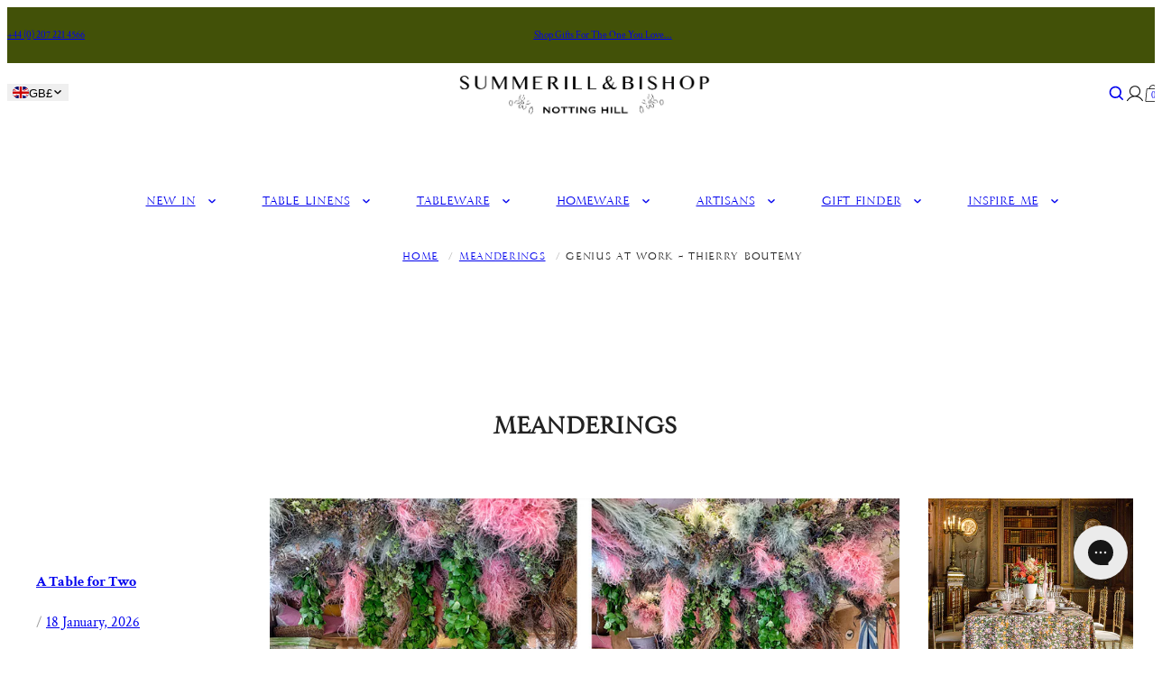

--- FILE ---
content_type: text/html; charset=utf-8
request_url: https://www.summerillandbishop.com/blogs/meanderings/genius-at-work-thierry-boutemy
body_size: 55548
content:
<!doctype html>
<html lang="en">
  <head>
    <meta charset="utf-8">
    <meta name="viewport" content="width=device-width,initial-scale=1">
    <meta name="theme-color" content="">
    <link rel="canonical" href="https://www.summerillandbishop.com/blogs/meanderings/genius-at-work-thierry-boutemy">
    <link rel="preconnect" href="https://cdn.shopify.com" crossorigin>
    <link rel="preconnect" href="https://fonts.shopifycdn.com" crossorigin>
    <script>window.performance && window.performance.mark && window.performance.mark('shopify.content_for_header.start');</script><meta name="facebook-domain-verification" content="aaa1zsi4yxi12ffaumx7u80csikqnw">
<meta id="shopify-digital-wallet" name="shopify-digital-wallet" content="/12768867/digital_wallets/dialog">
<meta name="shopify-checkout-api-token" content="7cdaa6b6910722502e5eb2faec4e5e1f">
<meta id="in-context-paypal-metadata" data-shop-id="12768867" data-venmo-supported="false" data-environment="production" data-locale="en_US" data-paypal-v4="true" data-currency="GBP">
<link rel="alternate" type="application/atom+xml" title="Feed" href="/blogs/meanderings.atom" />
<script async="async" src="/checkouts/internal/preloads.js?locale=en-GB"></script>
<link rel="preconnect" href="https://shop.app" crossorigin="anonymous">
<script async="async" src="https://shop.app/checkouts/internal/preloads.js?locale=en-GB&shop_id=12768867" crossorigin="anonymous"></script>
<script id="apple-pay-shop-capabilities" type="application/json">{"shopId":12768867,"countryCode":"GB","currencyCode":"GBP","merchantCapabilities":["supports3DS"],"merchantId":"gid:\/\/shopify\/Shop\/12768867","merchantName":"Summerill \u0026 Bishop","requiredBillingContactFields":["postalAddress","email","phone"],"requiredShippingContactFields":["postalAddress","email","phone"],"shippingType":"shipping","supportedNetworks":["visa","maestro","masterCard","amex","discover","elo"],"total":{"type":"pending","label":"Summerill \u0026 Bishop","amount":"1.00"},"shopifyPaymentsEnabled":true,"supportsSubscriptions":true}</script>
<script id="shopify-features" type="application/json">{"accessToken":"7cdaa6b6910722502e5eb2faec4e5e1f","betas":["rich-media-storefront-analytics"],"domain":"www.summerillandbishop.com","predictiveSearch":true,"shopId":12768867,"locale":"en"}</script>
<script>var Shopify = Shopify || {};
Shopify.shop = "summerill-bishop.myshopify.com";
Shopify.locale = "en";
Shopify.currency = {"active":"GBP","rate":"1.0"};
Shopify.country = "GB";
Shopify.theme = {"name":"Kitty dev - Preorder + Pop-up image - 29\/09\/25","id":137079947312,"schema_name":"Juno theme","schema_version":"2.0.0","theme_store_id":null,"role":"main"};
Shopify.theme.handle = "null";
Shopify.theme.style = {"id":null,"handle":null};
Shopify.cdnHost = "www.summerillandbishop.com/cdn";
Shopify.routes = Shopify.routes || {};
Shopify.routes.root = "/";</script>
<script type="module">!function(o){(o.Shopify=o.Shopify||{}).modules=!0}(window);</script>
<script>!function(o){function n(){var o=[];function n(){o.push(Array.prototype.slice.apply(arguments))}return n.q=o,n}var t=o.Shopify=o.Shopify||{};t.loadFeatures=n(),t.autoloadFeatures=n()}(window);</script>
<script>
  window.ShopifyPay = window.ShopifyPay || {};
  window.ShopifyPay.apiHost = "shop.app\/pay";
  window.ShopifyPay.redirectState = null;
</script>
<script id="shop-js-analytics" type="application/json">{"pageType":"article"}</script>
<script defer="defer" async type="module" src="//www.summerillandbishop.com/cdn/shopifycloud/shop-js/modules/v2/client.init-shop-cart-sync_BT-GjEfc.en.esm.js"></script>
<script defer="defer" async type="module" src="//www.summerillandbishop.com/cdn/shopifycloud/shop-js/modules/v2/chunk.common_D58fp_Oc.esm.js"></script>
<script defer="defer" async type="module" src="//www.summerillandbishop.com/cdn/shopifycloud/shop-js/modules/v2/chunk.modal_xMitdFEc.esm.js"></script>
<script type="module">
  await import("//www.summerillandbishop.com/cdn/shopifycloud/shop-js/modules/v2/client.init-shop-cart-sync_BT-GjEfc.en.esm.js");
await import("//www.summerillandbishop.com/cdn/shopifycloud/shop-js/modules/v2/chunk.common_D58fp_Oc.esm.js");
await import("//www.summerillandbishop.com/cdn/shopifycloud/shop-js/modules/v2/chunk.modal_xMitdFEc.esm.js");

  window.Shopify.SignInWithShop?.initShopCartSync?.({"fedCMEnabled":true,"windoidEnabled":true});

</script>
<script>
  window.Shopify = window.Shopify || {};
  if (!window.Shopify.featureAssets) window.Shopify.featureAssets = {};
  window.Shopify.featureAssets['shop-js'] = {"shop-cart-sync":["modules/v2/client.shop-cart-sync_DZOKe7Ll.en.esm.js","modules/v2/chunk.common_D58fp_Oc.esm.js","modules/v2/chunk.modal_xMitdFEc.esm.js"],"init-fed-cm":["modules/v2/client.init-fed-cm_B6oLuCjv.en.esm.js","modules/v2/chunk.common_D58fp_Oc.esm.js","modules/v2/chunk.modal_xMitdFEc.esm.js"],"shop-cash-offers":["modules/v2/client.shop-cash-offers_D2sdYoxE.en.esm.js","modules/v2/chunk.common_D58fp_Oc.esm.js","modules/v2/chunk.modal_xMitdFEc.esm.js"],"shop-login-button":["modules/v2/client.shop-login-button_QeVjl5Y3.en.esm.js","modules/v2/chunk.common_D58fp_Oc.esm.js","modules/v2/chunk.modal_xMitdFEc.esm.js"],"pay-button":["modules/v2/client.pay-button_DXTOsIq6.en.esm.js","modules/v2/chunk.common_D58fp_Oc.esm.js","modules/v2/chunk.modal_xMitdFEc.esm.js"],"shop-button":["modules/v2/client.shop-button_DQZHx9pm.en.esm.js","modules/v2/chunk.common_D58fp_Oc.esm.js","modules/v2/chunk.modal_xMitdFEc.esm.js"],"avatar":["modules/v2/client.avatar_BTnouDA3.en.esm.js"],"init-windoid":["modules/v2/client.init-windoid_CR1B-cfM.en.esm.js","modules/v2/chunk.common_D58fp_Oc.esm.js","modules/v2/chunk.modal_xMitdFEc.esm.js"],"init-shop-for-new-customer-accounts":["modules/v2/client.init-shop-for-new-customer-accounts_C_vY_xzh.en.esm.js","modules/v2/client.shop-login-button_QeVjl5Y3.en.esm.js","modules/v2/chunk.common_D58fp_Oc.esm.js","modules/v2/chunk.modal_xMitdFEc.esm.js"],"init-shop-email-lookup-coordinator":["modules/v2/client.init-shop-email-lookup-coordinator_BI7n9ZSv.en.esm.js","modules/v2/chunk.common_D58fp_Oc.esm.js","modules/v2/chunk.modal_xMitdFEc.esm.js"],"init-shop-cart-sync":["modules/v2/client.init-shop-cart-sync_BT-GjEfc.en.esm.js","modules/v2/chunk.common_D58fp_Oc.esm.js","modules/v2/chunk.modal_xMitdFEc.esm.js"],"shop-toast-manager":["modules/v2/client.shop-toast-manager_DiYdP3xc.en.esm.js","modules/v2/chunk.common_D58fp_Oc.esm.js","modules/v2/chunk.modal_xMitdFEc.esm.js"],"init-customer-accounts":["modules/v2/client.init-customer-accounts_D9ZNqS-Q.en.esm.js","modules/v2/client.shop-login-button_QeVjl5Y3.en.esm.js","modules/v2/chunk.common_D58fp_Oc.esm.js","modules/v2/chunk.modal_xMitdFEc.esm.js"],"init-customer-accounts-sign-up":["modules/v2/client.init-customer-accounts-sign-up_iGw4briv.en.esm.js","modules/v2/client.shop-login-button_QeVjl5Y3.en.esm.js","modules/v2/chunk.common_D58fp_Oc.esm.js","modules/v2/chunk.modal_xMitdFEc.esm.js"],"shop-follow-button":["modules/v2/client.shop-follow-button_CqMgW2wH.en.esm.js","modules/v2/chunk.common_D58fp_Oc.esm.js","modules/v2/chunk.modal_xMitdFEc.esm.js"],"checkout-modal":["modules/v2/client.checkout-modal_xHeaAweL.en.esm.js","modules/v2/chunk.common_D58fp_Oc.esm.js","modules/v2/chunk.modal_xMitdFEc.esm.js"],"shop-login":["modules/v2/client.shop-login_D91U-Q7h.en.esm.js","modules/v2/chunk.common_D58fp_Oc.esm.js","modules/v2/chunk.modal_xMitdFEc.esm.js"],"lead-capture":["modules/v2/client.lead-capture_BJmE1dJe.en.esm.js","modules/v2/chunk.common_D58fp_Oc.esm.js","modules/v2/chunk.modal_xMitdFEc.esm.js"],"payment-terms":["modules/v2/client.payment-terms_Ci9AEqFq.en.esm.js","modules/v2/chunk.common_D58fp_Oc.esm.js","modules/v2/chunk.modal_xMitdFEc.esm.js"]};
</script>
<script>(function() {
  var isLoaded = false;
  function asyncLoad() {
    if (isLoaded) return;
    isLoaded = true;
    var urls = ["https:\/\/load.csell.co\/assets\/js\/cross-sell.js?shop=summerill-bishop.myshopify.com","https:\/\/load.csell.co\/assets\/v2\/js\/core\/xsell.js?shop=summerill-bishop.myshopify.com","https:\/\/chimpstatic.com\/mcjs-connected\/js\/users\/0f8391825a9f1e906b782972d\/81d53b05ad20ab6760a7ceaeb.js?shop=summerill-bishop.myshopify.com","https:\/\/gdprcdn.b-cdn.net\/js\/gdpr_cookie_consent.min.js?shop=summerill-bishop.myshopify.com","https:\/\/config.gorgias.chat\/bundle-loader\/01GYCBWV0SNQJSHJRKMMYG1T0E?source=shopify1click\u0026shop=summerill-bishop.myshopify.com","https:\/\/cdn.9gtb.com\/loader.js?g_cvt_id=15d0d702-7041-4d17-b9f2-eae4696185d9\u0026shop=summerill-bishop.myshopify.com"];
    for (var i = 0; i < urls.length; i++) {
      var s = document.createElement('script');
      s.type = 'text/javascript';
      s.async = true;
      s.src = urls[i];
      var x = document.getElementsByTagName('script')[0];
      x.parentNode.insertBefore(s, x);
    }
  };
  if(window.attachEvent) {
    window.attachEvent('onload', asyncLoad);
  } else {
    window.addEventListener('load', asyncLoad, false);
  }
})();</script>
<script id="__st">var __st={"a":12768867,"offset":0,"reqid":"f9062241-29d4-4983-a405-a3af8098acf6-1769326938","pageurl":"www.summerillandbishop.com\/blogs\/meanderings\/genius-at-work-thierry-boutemy","s":"articles-19343081495","u":"42316b9b6481","p":"article","rtyp":"article","rid":19343081495};</script>
<script>window.ShopifyPaypalV4VisibilityTracking = true;</script>
<script id="form-persister">!function(){'use strict';const t='contact',e='new_comment',n=[[t,t],['blogs',e],['comments',e],[t,'customer']],o='password',r='form_key',c=['recaptcha-v3-token','g-recaptcha-response','h-captcha-response',o],s=()=>{try{return window.sessionStorage}catch{return}},i='__shopify_v',u=t=>t.elements[r],a=function(){const t=[...n].map((([t,e])=>`form[action*='/${t}']:not([data-nocaptcha='true']) input[name='form_type'][value='${e}']`)).join(',');var e;return e=t,()=>e?[...document.querySelectorAll(e)].map((t=>t.form)):[]}();function m(t){const e=u(t);a().includes(t)&&(!e||!e.value)&&function(t){try{if(!s())return;!function(t){const e=s();if(!e)return;const n=u(t);if(!n)return;const o=n.value;o&&e.removeItem(o)}(t);const e=Array.from(Array(32),(()=>Math.random().toString(36)[2])).join('');!function(t,e){u(t)||t.append(Object.assign(document.createElement('input'),{type:'hidden',name:r})),t.elements[r].value=e}(t,e),function(t,e){const n=s();if(!n)return;const r=[...t.querySelectorAll(`input[type='${o}']`)].map((({name:t})=>t)),u=[...c,...r],a={};for(const[o,c]of new FormData(t).entries())u.includes(o)||(a[o]=c);n.setItem(e,JSON.stringify({[i]:1,action:t.action,data:a}))}(t,e)}catch(e){console.error('failed to persist form',e)}}(t)}const f=t=>{if('true'===t.dataset.persistBound)return;const e=function(t,e){const n=function(t){return'function'==typeof t.submit?t.submit:HTMLFormElement.prototype.submit}(t).bind(t);return function(){let t;return()=>{t||(t=!0,(()=>{try{e(),n()}catch(t){(t=>{console.error('form submit failed',t)})(t)}})(),setTimeout((()=>t=!1),250))}}()}(t,(()=>{m(t)}));!function(t,e){if('function'==typeof t.submit&&'function'==typeof e)try{t.submit=e}catch{}}(t,e),t.addEventListener('submit',(t=>{t.preventDefault(),e()})),t.dataset.persistBound='true'};!function(){function t(t){const e=(t=>{const e=t.target;return e instanceof HTMLFormElement?e:e&&e.form})(t);e&&m(e)}document.addEventListener('submit',t),document.addEventListener('DOMContentLoaded',(()=>{const e=a();for(const t of e)f(t);var n;n=document.body,new window.MutationObserver((t=>{for(const e of t)if('childList'===e.type&&e.addedNodes.length)for(const t of e.addedNodes)1===t.nodeType&&'FORM'===t.tagName&&a().includes(t)&&f(t)})).observe(n,{childList:!0,subtree:!0,attributes:!1}),document.removeEventListener('submit',t)}))}()}();</script>
<script integrity="sha256-4kQ18oKyAcykRKYeNunJcIwy7WH5gtpwJnB7kiuLZ1E=" data-source-attribution="shopify.loadfeatures" defer="defer" src="//www.summerillandbishop.com/cdn/shopifycloud/storefront/assets/storefront/load_feature-a0a9edcb.js" crossorigin="anonymous"></script>
<script crossorigin="anonymous" defer="defer" src="//www.summerillandbishop.com/cdn/shopifycloud/storefront/assets/shopify_pay/storefront-65b4c6d7.js?v=20250812"></script>
<script data-source-attribution="shopify.dynamic_checkout.dynamic.init">var Shopify=Shopify||{};Shopify.PaymentButton=Shopify.PaymentButton||{isStorefrontPortableWallets:!0,init:function(){window.Shopify.PaymentButton.init=function(){};var t=document.createElement("script");t.src="https://www.summerillandbishop.com/cdn/shopifycloud/portable-wallets/latest/portable-wallets.en.js",t.type="module",document.head.appendChild(t)}};
</script>
<script data-source-attribution="shopify.dynamic_checkout.buyer_consent">
  function portableWalletsHideBuyerConsent(e){var t=document.getElementById("shopify-buyer-consent"),n=document.getElementById("shopify-subscription-policy-button");t&&n&&(t.classList.add("hidden"),t.setAttribute("aria-hidden","true"),n.removeEventListener("click",e))}function portableWalletsShowBuyerConsent(e){var t=document.getElementById("shopify-buyer-consent"),n=document.getElementById("shopify-subscription-policy-button");t&&n&&(t.classList.remove("hidden"),t.removeAttribute("aria-hidden"),n.addEventListener("click",e))}window.Shopify?.PaymentButton&&(window.Shopify.PaymentButton.hideBuyerConsent=portableWalletsHideBuyerConsent,window.Shopify.PaymentButton.showBuyerConsent=portableWalletsShowBuyerConsent);
</script>
<script data-source-attribution="shopify.dynamic_checkout.cart.bootstrap">document.addEventListener("DOMContentLoaded",(function(){function t(){return document.querySelector("shopify-accelerated-checkout-cart, shopify-accelerated-checkout")}if(t())Shopify.PaymentButton.init();else{new MutationObserver((function(e,n){t()&&(Shopify.PaymentButton.init(),n.disconnect())})).observe(document.body,{childList:!0,subtree:!0})}}));
</script>
<link id="shopify-accelerated-checkout-styles" rel="stylesheet" media="screen" href="https://www.summerillandbishop.com/cdn/shopifycloud/portable-wallets/latest/accelerated-checkout-backwards-compat.css" crossorigin="anonymous">
<style id="shopify-accelerated-checkout-cart">
        #shopify-buyer-consent {
  margin-top: 1em;
  display: inline-block;
  width: 100%;
}

#shopify-buyer-consent.hidden {
  display: none;
}

#shopify-subscription-policy-button {
  background: none;
  border: none;
  padding: 0;
  text-decoration: underline;
  font-size: inherit;
  cursor: pointer;
}

#shopify-subscription-policy-button::before {
  box-shadow: none;
}

      </style>

<script>window.performance && window.performance.mark && window.performance.mark('shopify.content_for_header.end');</script>
<link rel="preload" href="//www.summerillandbishop.com/cdn/fonts/crimson_text/crimsontext_n4.a9a5f5ab47c6f5346e7cd274511a5d08c59fb906.woff2" as="font" type="font/woff2" crossorigin="anonymous">


<link rel="preload" href="//www.summerillandbishop.com/cdn/shop/t/511/assets/35E43E_0_0.woff2?v=56441777568769063511759138469" crossorigin="anonymous" as="font" type="font/woff2">
<link rel="preload" href="//www.summerillandbishop.com/cdn/shop/t/511/assets/35E363_4_0.woff2?v=2876861439721513921759138467" crossorigin="anonymous" as="font" type="font/woff2">

<script>
  Shopify.moneyFormat = "£{{amount}}";
  Shopify.routes = {
    ...Shopify.routes,
    cartUrl: "\/cart",
    cartAddUrl: "\/cart\/add",
    cartChangeUrl: "\/cart\/change",
    cartUpdateUrl: "\/cart\/update",
    predictiveSearchUrl: "\/search\/suggest",
  }
  Shopify.theme.i18n = {
    addToCart: `Add to bag`,
    soldOut: `Sold out`,
    preOrder: `Pre Order`,
    unavailable: `Unavailable`,
    cart: {
      error: `There was an error while updating your bag. Please try again.`,
      quantityError: `You can only add [quantity] of this item to your bag.`,
    },
    shareSuccess: `Link copied to clipboard`,
  };
</script>


<style data-shopify>
      @font-face {
  font-family: "Crimson Text";
  font-weight: 400;
  font-style: normal;
  font-display: swap;
  src: url("//www.summerillandbishop.com/cdn/fonts/crimson_text/crimsontext_n4.a9a5f5ab47c6f5346e7cd274511a5d08c59fb906.woff2") format("woff2"),
       url("//www.summerillandbishop.com/cdn/fonts/crimson_text/crimsontext_n4.e89f2f0678223181d995b90850b6894b928b2f96.woff") format("woff");
}

    
      @font-face {
  font-family: "Crimson Text";
  font-weight: 400;
  font-style: italic;
  font-display: swap;
  src: url("//www.summerillandbishop.com/cdn/fonts/crimson_text/crimsontext_i4.ea961043037945875bf37df9b6f6bf968be445ba.woff2") format("woff2"),
       url("//www.summerillandbishop.com/cdn/fonts/crimson_text/crimsontext_i4.7938dd4c556b9b9430c9ff6e18ae066c8e9db49b.woff") format("woff");
}

    
      @font-face {
  font-family: "Crimson Text";
  font-weight: 600;
  font-style: normal;
  font-display: swap;
  src: url("//www.summerillandbishop.com/cdn/fonts/crimson_text/crimsontext_n6.d11c58b421f9011d0936d781febe4f56f8a319ca.woff2") format("woff2"),
       url("//www.summerillandbishop.com/cdn/fonts/crimson_text/crimsontext_n6.bbc4929bb175b4ff0b813f2634705f8bb4561e2f.woff") format("woff");
}

    
      @font-face {
  font-family: "Crimson Text";
  font-weight: 600;
  font-style: italic;
  font-display: swap;
  src: url("//www.summerillandbishop.com/cdn/fonts/crimson_text/crimsontext_i6.efcbcf155f449af66b7b8f498474e4319edc7549.woff2") format("woff2"),
       url("//www.summerillandbishop.com/cdn/fonts/crimson_text/crimsontext_i6.ccae38dba068de44c35334161e4fd8cc65e51b44.woff") format("woff");
}

    
      @font-face {
  font-family: "Crimson Text";
  font-weight: 700;
  font-style: normal;
  font-display: swap;
  src: url("//www.summerillandbishop.com/cdn/fonts/crimson_text/crimsontext_n7.5076cbe6a44b52f4358c84024d5c6b6585f79aea.woff2") format("woff2"),
       url("//www.summerillandbishop.com/cdn/fonts/crimson_text/crimsontext_n7.8f5260d5ac57189dddbd2e97988d8f2e202b595b.woff") format("woff");
}

    
      @font-face {
  font-family: "Crimson Text";
  font-weight: 700;
  font-style: italic;
  font-display: swap;
  src: url("//www.summerillandbishop.com/cdn/fonts/crimson_text/crimsontext_i7.59b5c9ce57c35b127dcd012fffb521c55608d985.woff2") format("woff2"),
       url("//www.summerillandbishop.com/cdn/fonts/crimson_text/crimsontext_i7.17faaee45ed99fd118ae07fca5c33c7a095bcb6d.woff") format("woff");
}

    

    


    @font-face {
    font-family: 'Crimson Text';
    font-style: normal;
    font-weight: 400;
    src: local(''),
        url("//www.summerillandbishop.com/cdn/shop/t/511/assets/crimson-text-v19-latin-regular.woff2?v=183490347974596148391759138481") format("woff2"), /* Chrome 26+, Opera 23+, Firefox 39+ */
        url("//www.summerillandbishop.com/cdn/shop/t/511/assets/crimson-text-v19-latin-regular.woff?v=21804608902460834621759138481") format("woff"); /* Chrome 6+, Firefox 3.6+, IE 9+, Safari 5.1+ */
    font-display: swap;
  }

    :root {
      /* Layout */
      --base-space: 24px;
      --page-width: 1440;
      --page-space: clamp(var(--base-space), 8.21vw + -1rem, 12.8rem);
      --gap: clamp(2.4rem, 1.26vw + 1.88rem, 4rem);

      /* Typography */
      --font-primary: "Crimson Text", serif;
      --font-secondary: "Crimson Text", serif;
      --base-font-size: 1.6rem;
      --base-line-height: 1.5;

      /* Colors */
      --c-highlight: #191919;
      --c-primary: #222222;
      --c-primary-inverse: #fff;
      --c-secondary: #333333;
      --c-secondary-inverse: #fff;
      --c-border-light: #e9e9e9;
      --c-border-dark: #ccc;

      /* Buttons */
      --buttons-border-width: 1px;
      --buttons-radius: 0px;
      --buttons-primary-color: #fff;
      --buttons-primary-color-hover: #fff;
      --buttons-primary-bg: #191919;
      --buttons-primary-bg-hover: #191919;
      --buttons-secondary-color: #191919;
      --buttons-secondary-color-hover: #fff;
      --buttons-secondary-bg: #fff;
      --buttons-secondary-bg-hover: #191919;
      --buttons-tertiary-color: ;
      --buttons-tertiary-color-hover: #fff;
      --buttons-tertiary-bg: ;
      --buttons-tertiary-bg-hover: #191919;
    }

    /*
      Remove all the styles of the "User-Agent-Stylesheet", except for the 'display' property
      - The "symbol *" part is to solve Firefox SVG sprite bug
    */
    *:where(:not(html, iframe, canvas, img, svg, video, audio):not(svg *, symbol *)) {
      all: unset;
      display: revert;
    }

    /* Preferred box-sizing value */
    *,
    *::before,
    *::after {
      box-sizing: border-box;
    }

    /* Reapply the pointer cursor for anchor tags */
    a,
    button {
      display: inline-flex;
      cursor: revert;
    }

    /* Remove list styles (bullets/numbers) */
    ol,
    ul,
    menu {
      list-style: none;
    }

    /* For images to not be able to exceed their container */
    picture,
    video,
    img {
      display: block;
      max-width: 100%;
      height: auto;
    }

    svg {
      flex-shrink: 0;
      max-width: 100%;
      max-height: 100%;
    }

    /* removes spacing between cells in tables */
    table {
      border-collapse: collapse;
    }

    /* Safari - solving issue when using user-select:none on the <body> text input doesn't working */
    input,
    textarea {
      -webkit-user-select: auto;
    }

    /* revert the 'white-space' property for textarea elements on Safari */
    textarea {
      white-space: revert;
    }

    /* minimum style to allow to style meter element */
    meter {
      -webkit-appearance: revert;
      appearance: revert;
    }

    /* reset default text opacity of input placeholder */
    ::placeholder {
      color: unset;
    }

    /* fix the feature of 'hidden' attribute.
     display:revert; revert to element instead of attribute
    */
    :where([hidden]) {
      display: none !important;
    }

    /* revert for bug in Chromium browsers
     - fix for the content editable attribute will work properly.
     - webkit-user-select: auto; added for Safari in case of using user-select:none on wrapper element
    */
    :where([contenteditable]:not([contenteditable='false'])) {
      -moz-user-modify: read-write;
      -webkit-user-modify: read-write;
      overflow-wrap: break-word;
      -webkit-line-break: after-white-space;
      -webkit-user-select: auto;
    }

    /* apply back the draggable feature - exist only in Chromium and Safari */
    :where([draggable='true']) {
      -webkit-user-drag: element;
    }

    html {
      height: 100%;
      width: 100%;
      color: #222222;
      font-size: 62.5%;
      -webkit-text-size-adjust: 100%;
      -ms-text-size-adjust: 100%;
      scroll-padding-top: var(--header-height);
    }

    body {
      width: 100%;
      font-family: var(--font-primary);
      font-size: var(--base-font-size);
      line-height: var(--base-line-height);
      text-rendering: optimizeSpeed;
    }

    :where(h1, h2, h3, h4, h5, h6) {
      word-break: break-word;
    }

    :where(summary[class])::-webkit-details-marker {
      display: none;
    }

    mark {
      all: revert;
    }

    a,
    button,
    [type="button"],
    [type="submit"] {
      cursor: pointer;
    }

    b,

    small {
      font-size: 80%;
    }

    s {
      text-decoration: revert;
    }</style>
<title>
  Genius At Work - Thierry Boutemy
 &ndash; Summerill &amp; Bishop</title><meta name="description" content="On a grey Sunday afternoon in Notting Hill at our Portland Road store, famed florist Thierry Boutemy arrived quietly from his home in Brussels to create one of his dreamy installations. Surrounded by boxes of whispy, feathery flowers and leaves, it slowly took shape.   You may not know him by name, but perhaps you know"><link rel="shortcut icon" type="image/png" href="//www.summerillandbishop.com/cdn/shop/files/footer-logo.png?crop=center&height=32&v=1738934003&width=32">
  <link rel="apple-touch-icon" sizes="180x180" href="//www.summerillandbishop.com/cdn/shop/files/footer-logo.png?crop=center&height=180&v=1738934003&width=180">



<meta property="og:site_name" content="Summerill &amp; Bishop">
<meta property="og:url" content="https://www.summerillandbishop.com/blogs/meanderings/genius-at-work-thierry-boutemy">
<meta property="og:title" content="Genius At Work - Thierry Boutemy">
<meta property="og:type" content="article">
<meta property="og:description" content="On a grey Sunday afternoon in Notting Hill at our Portland Road store, famed florist Thierry Boutemy arrived quietly from his home in Brussels to create one of his dreamy installations. Surrounded by boxes of whispy, feathery flowers and leaves, it slowly took shape.   You may not know him by name, but perhaps you know"><meta property="og:image" content="http://www.summerillandbishop.com/cdn/shop/articles/Website_homepage_210141ea-ca06-46b9-9b3f-badeef754696.jpg?v=1559655911">
  <meta property="og:image:secure_url" content="https://www.summerillandbishop.com/cdn/shop/articles/Website_homepage_210141ea-ca06-46b9-9b3f-badeef754696.jpg?v=1559655911">
  <meta property="og:image:width" content="1024">
  <meta property="og:image:height" content="683"><meta
    name="twitter:site"
    content="@SummerillBishop"
  ><meta name="twitter:card" content="summary_large_image">
<meta name="twitter:title" content="Genius At Work - Thierry Boutemy">
<meta name="twitter:description" content="On a grey Sunday afternoon in Notting Hill at our Portland Road store, famed florist Thierry Boutemy arrived quietly from his home in Brussels to create one of his dreamy installations. Surrounded by boxes of whispy, feathery flowers and leaves, it slowly took shape.   You may not know him by name, but perhaps you know">

<script type="application/ld+json">
  {
    "@context": "http://schema.org",
    "@type": "Organization",
    "name": "Summerill \u0026amp; Bishop",
    "sameAs": [
          "https:\/\/www.facebook.com\/summerillandbishop\/",
        

          "https:\/\/www.instagram.com\/summerillandbishop\/",
        

          "https:\/\/pinterest.com\/summerillbishop\/",
        

          "https:\/\/tiktok.com\/@summerillbishop",
        

          "https:\/\/twitter.com\/SummerillBishop"
        
],
    "url": "https:\/\/www.summerillandbishop.com"
  }
</script><script type="application/ld+json">
    {
      "@context": "http://schema.org",
      "@type": "Article",
      "articleBody": "On a grey Sunday afternoon in Notting Hill at our Portland Road store, famed florist Thierry Boutemy arrived quietly from his home in Brussels to create one of his dreamy installations. Surrounded by boxes of whispy, feathery flowers and leaves, it slowly took shape.  \n\nYou may not know him by name, but perhaps you know his impressive body of work, which includes Sofia Coppola's Marie Antoinette, immersive arrangements on runways and in-store creations for fashion houses such as Dior, Hermes, Opening Ceremony, Lanvin, Victor \u0026amp; Rolf, Dries Van Noten... (and these are the projects he's allowed to tell us about). And then there's the small matter of that VOGUE shoot with Mario Testino and Lady Gaga.By his own admission, despite glamorous work in fashion, movies and the art world, Thierry is most at home when he's surrounded by nature. He believes flowers have the power to humble us and remind us of our place in the universe. Standing under one of his creations, we just might be converted.Please do swing by our store at 100 Portland Road, W11 4LQ and experience a Thierry Boutemy original for yourself. You won't be disappointed (and it's less crowded than the Chelsea Flower Show!).\n\nS\u0026amp;Bxx \n\n\n\n\n[A day with Thierry Boutemy]\n\n\n[ Thierry \u0026amp; his assistant Jennifer start work on the installation with forest branches ]\n\n[ Check out those Air Jordan 1's - our CEO Seb was super jealous ]\n\n[ The forest tree structure is in! ]\n\n[ Tying the graminés together ]\n\n\n[ All Smiles ]\n\n[ Adding graminés, sépage and green leaves to the structure ]\n\n[ June \u0026amp; Jon Summerill popped in to see what all the excitement was about! ][ Like candy floss ]\n\n[ Quick break for lunch ]\n\n[ Jennifer and Thierry adding the final leaf touches ]\n\n\n[ Et Voilà - The beautiful finished installation ]\n\n[ The incredible team ]\n\n\n\n\n[In His Words]\nA Q\u0026amp;A with the brilliant Thierry Boutemy\n\nMarie Antoinette by Sofia Coppola © Sony Pictures\n\n\n\n\nQ.Why were you drawn to floristry? Was it always your dream? A.I was drawn to be a florist through my passion for nature. It's always been such a huge part of my life. It was not so much a dream as my life.  \n\nQ.When did you realize the kind of florist you could be? The grand scale of your vision? A.I have always wanted to do this. It is something that has always come quite naturally to me. \n\n\n\n\n\n'Vanity Fleur' by Thierry Boutemy for Studio Thomas Lerooy \u0026amp; Vanity Fair © Lydie Nesvadba \n\n\n\n\nQ.How does your childhood inform your floral creations?A.Living in Normandy, I was quite a lonely child and nature helped me. Q.What was your first big break?A.I was working on a French film with a set designer who introduced me to Sofia Coppola, and that's how I came to work on Marie-Antoinette. Then, once people in fashion saw the film, they started asking me to work with them. It was a chain reaction!\n\n\n\n \n\nInstallation végétale by Thierry Boutemy © Thierry Boutemy Instagram\n\n\n\n\nQ.Who have you loved working with in fashion?   A.Actually, I just met Roland Mouret while I was in London. It was a very beautiful encounter and I would be very happy to collaborate with him.Q.What has been some of your favourite or most memorable installations or events?  A.A collaboration with Thomas Lerooy for the exhibition 'Vanity Fair'.  \n\n\n\n\n\nThierry Boutemy for Pierre Marcolini  © Charlotte Deprez\n\n\n\n\nQ.What is your favourite flower?A.Germanica IrisQ.Are you drawn to scent as much as colour?A.No, I do not like flowers that smell too much. I really like the delicate scent of an Iris.\n\n\n\n\n\nFlower Installation by Thierry Boutemy © Thierry Boutemy Instagram\n\n\n\n\nQ.What inspires you? A.Nature.Q.What grounds you? A.Encounters keep me grounded. Moving towards someone.\n\n\n\n\n\nUn été chez Pierre Marcolini © Profirst\n\n\n\n\nQ.What flowers do you have in your home right now?  A.Irises. I usually only have very simple flowers at home... and often, there is only ever one type on display at a time. Q.Where do you go to escape? A.My head.\n\n\n\n\n\nHermes, launch of their Apple Watch © Thierry Boutemy Instagram\n\n\n\n\nQ.What are people often surprised to learn about you?  A.That in my garden I don't have any flowers. I don't like them together.\n\n\n\n\n\nProject in Syon Park House © Thierry Boutemy Instagram\n\n\n\n\nQ.What do you wish people understood about flowers?  A.That it is alive and uncontrollable, and that at a time where we want to control everything flowers bring us out of our self-vanity. We are only here for a small amount of time... just like flowers. \n\n\n\n\n\nDior Homme Fashion Show, Spring 2016 Menswear Paris © Thierry Boutemy Instagram\n\n\n\n\nQ.What drew you to work with S\u0026amp;B?  A.What I love about Summerill \u0026amp; Bishop is that everything is done in an artisanal and independent way.\n\n\n\n\nFashion Show Vionnet  © Camilla Alibrandi for Villa eugenie\n\n\n\nQ.If you could invite any eight people (dead or alive) to your home for dinner, who would it be? A.My close friends, and then I'd also have Sergei Parajanov, the film director and artist, and Ohad Naharin, a contemporary dancer and choreographer—both of whom have inspired me.\n\n\n\n\nHermes Pre-Fall 2019, Paris © Thierry Boutemy instagram\n\n\n\n\n\n\nWe'd like to take this opportunity to thank Thierry for traveling to our corner of the world and filling our store with his beautiful vision for Spring. It's been a huge thrill to work with him and have his creative genius form part of our 25th birthday celebrations.\n\n( p.s. If you missed last week's newsletter, where we interviewed our co-founder June Summerill in celebration of our anniversary, click here to read the story!)\n",
      "mainEntityOfPage": {
        "@type": "WebPage",
        "@id": "https:\/\/www.summerillandbishop.com"
      },
      "headline": "Genius At Work - Thierry Boutemy",
      
        "description": "On a grey Sunday afternoon in Notting Hill at our Portland Road store, famed florist Thierry Boutemy arrived quietly from his home in Brussels to create one of his dreamy installations  ",
      
      
        "image": [
          "https:\/\/www.summerillandbishop.com\/cdn\/shop\/articles\/Website_homepage_210141ea-ca06-46b9-9b3f-badeef754696.jpg?v=1559655911\u0026width=1024"
        ],
      
      "datePublished": "2019-06-04T14:33:00Z",
      "dateCreated": "2019-06-04T12:17:51Z",
      "author": {
        "@type": "Person",
        "name": "Amy Hargreaves"
      },
      "publisher": {
        "@type": "Organization",
        
        "name": "Summerill \u0026amp; Bishop"
      }
    }
  </script><link
      rel="preload"
      href="//www.summerillandbishop.com/cdn/shop/t/511/assets/sb-webfonts.css?v=107723704856967309901759138528"
      as="style"
      crossorigin="anonymous"
      onload="this.onload=null;this.rel='stylesheet'"
    >
    <noscript><link rel="stylesheet" href="//www.summerillandbishop.com/cdn/shop/t/511/assets/sb-webfonts.css?v=107723704856967309901759138528"></noscript>
    <meta name="google-site-verification" content="ZnwjzEnrytKlbTUQUZznurjofGs3cQHJTIeg1t02U3U" />

 <!-- Hotjar Tracking Code for www.summerillandbishop.com -->
<script>
    (function(h,o,t,j,a,r){
        h.hj=h.hj||function(){(h.hj.q=h.hj.q||[]).push(arguments)};
        h._hjSettings={hjid:949155,hjsv:6};
        a=o.getElementsByTagName('head')[0];
        r=o.createElement('script');r.async=1;
        r.src=t+h._hjSettings.hjid+j+h._hjSettings.hjsv;
        a.appendChild(r);
    })(window,document,'https://static.hotjar.com/c/hotjar-','.js?sv=');
</script>
<meta name="facebook-domain-verification" content="xwnvz9lb2vbjnldgyf0cw13pd25bos" />

<!-- Google Tag Manager -->
<script>(function(w,d,s,l,i){w[l]=w[l]||[];w[l].push({'gtm.start':
new Date().getTime(),event:'gtm.js'});var f=d.getElementsByTagName(s)[0],
j=d.createElement(s),dl=l!='dataLayer'?'&l='+l:'';j.async=true;j.src='https://www.googletagmanager.com/gtm.js?id='+i+dl;f.parentNode.insertBefore(j,f);
})(window,document,'script','dataLayer','GTM-KNWRRTS');</script>
<!-- End Google Tag Manager -->
<style>  [data-swatch] {    background-image: var(--_bg, url(//www.summerillandbishop.com/cdn/shop/t/511/assets/swatch.png?v=156002191897080205751759138508));    box-shadow: inset 0 0 0 1px var(--_border);    background-size: cover;    background-repeat: no-repeat;  }[data-swatch="blue"] {      --_border: rgb(0 0 0 / 0%);              --_bg: url(//www.summerillandbishop.com/cdn/shop/files/swatch--sky-blue_e47b8f8a-f85c-4a6e-b7d0-7ac78a174d4b.jpg?crop=center&height=40&v=1738784487&width=40);          }[data-swatch="pink"] {      --_border: rgb(0 0 0 / 0%);              --_bg: url(//www.summerillandbishop.com/cdn/shop/files/swatch--pale-pink_5d41dc9b-6412-461e-ac5f-ed288f7b0c37.jpg?crop=center&height=40&v=1708956113&width=40);          }[data-swatch="yellow"] {      --_border: rgb(0 0 0 / 0%);              --_bg: url(//www.summerillandbishop.com/cdn/shop/files/swatch--yellow-stripes_327ebd0f-69cf-4bc3-8f43-d5da570aa324.jpg?crop=center&height=40&v=1708956127&width=40);          }[data-swatch="green"] {      --_border: rgb(0 0 0 / 0%);              --_bg: url(//www.summerillandbishop.com/cdn/shop/files/swatch--apple-green_73eacd80-6820-40c7-9045-faec011dd459.jpg?crop=center&height=40&v=1738784361&width=40);          }[data-swatch="purple"] {      --_border: rgb(0 0 0 / 0%);              --_bg: url(//www.summerillandbishop.com/cdn/shop/files/swatch--light-purple.jpg?crop=center&height=40&v=1708957443&width=40);          }[data-swatch="red"] {      --_border: rgb(0 0 0 / 0%);              --_bg: url(//www.summerillandbishop.com/cdn/shop/files/swatch--red.jpg?crop=center&height=40&v=1708957514&width=40);          }[data-swatch="orange"] {      --_border: rgb(0 0 0 / 0%);              --_bg: url(//www.summerillandbishop.com/cdn/shop/files/swatch--orange_4767b33c-4519-4f09-8a5f-9780646a772f.jpg?crop=center&height=40&v=1738784255&width=40);          }[data-swatch="neutral"] {      --_border: rgb(0 0 0 / 0%);              --_bg: url(//www.summerillandbishop.com/cdn/shop/files/swatch--cream_8e10b954-65a5-46b2-aa3a-4f7b1414eb22.jpg?crop=center&height=40&v=1738784074&width=40);          }[data-swatch="cream"] {      --_border: rgb(0 0 0 / 0%);              --_bg: url(//www.summerillandbishop.com/cdn/shop/files/swatch--cream_cf8300c6-a318-4ad9-8d8b-f2d8e08a3f71.jpg?crop=center&height=40&v=1738784045&width=40);          }[data-swatch="black"] {      --_border: rgb(0 0 0 / 0%);              --_bg: url(//www.summerillandbishop.com/cdn/shop/files/swatch--black_79f44ca1-4e14-4109-abec-fbf673d95900.jpg?crop=center&height=40&v=1738784074&width=40);          }[data-swatch="natural"] {      --_border: rgb(0 0 0 / 0%);              --_bg: url(//www.summerillandbishop.com/cdn/shop/files/swatch--natural_7606ef0e-a19b-42a8-bdcd-6f7cfbdd0df7.jpg?crop=center&height=40&v=1738783909&width=40);          }[data-swatch="brown"] {      --_border: rgb(0 0 0 / 0%);              --_bg: url(//www.summerillandbishop.com/cdn/shop/files/swatch--brown.jpg?crop=center&height=40&v=1708956600&width=40);          }[data-swatch="multicolour"] {      --_border: rgb(0 0 0 / 0%);              --_bg: linear-gradient(32deg, rgba(56, 136, 197, 1) 16%, rgba(235, 125, 185, 1) 52%, rgba(255, 237, 104, 1) 87%);          }[data-swatch="silver"] {      --_border: rgb(0 0 0 / 0%);              --_bg: radial-gradient(rgba(233, 233, 233, 1), rgba(222, 221, 225, 1) 100%, rgba(214, 203, 205, 1) 100%);          }[data-swatch="gold"] {      --_border: rgb(0 0 0 / 0%);              --_bg: linear-gradient(0deg, rgba(201, 157, 25, 0.97) 59%, rgba(255, 204, 75, 1) 100%);          }[data-swatch="white"] {      --_border: rgb(0 0 0 / 0%);              --_bg: radial-gradient(rgba(236, 237, 255, 0.04), rgba(255, 255, 255, 1) 50%, rgba(248, 248, 248, 1) 100%);          }[data-swatch="grey"] {      --_border: rgb(0 0 0 / 0%);              --_bg: url(//www.summerillandbishop.com/cdn/shop/files/swatch--bumba-light-grey_9377a2ff-f349-417e-bccb-423d9a3fc10f.jpg?crop=center&height=40&v=1738783826&width=40);          }</style><script type="module">
  const changeSwatches = () => {
    const swatchContainer = document.querySelectorAll('.js-product--colour_swatches_container');

    swatchContainer.forEach((container) => {
      const swatches = container.querySelectorAll('.product--colour_swatch');
      const swatchesCount = swatches.length;

      let limit = 4;

      if (container.closest('.c-bundle-hotspots') || container.closest('.js-collection-product-feed')) {
        limit = 2;
      }

      swatches.forEach((swatch, index) => {
        const moreEl = container.querySelector('.colour-swatch-more');
        swatch.style.display = index < limit ? 'block' : 'none';
        moreEl.style.display = swatchesCount > limit ? 'block' : 'none';
        if (swatchesCount > limit) {
          moreEl.innerHTML = '+' + (swatchesCount - limit);
        }
      });
    });
  };

  const collectionProductTitle = () => {
    const productTitleHeight = document.querySelectorAll('.js-title-height');
    var arrayLength = productTitleHeight.length;
    var heights = [];

    for (var i = 0; i < arrayLength; i++) {
      heights.push(productTitleHeight[i].offsetHeight);
    }

    function getHighest() {
      return Math.max(...heights);
    }

    var tallest = getHighest();

    for (var counter = 0; counter < productTitleHeight.length; counter++) {
      productTitleHeight[counter].style.height = tallest + 'px';
    }
  };

  changeSwatches();
  collectionProductTitle();
  window.addEventListener('update:swatches', changeSwatches);
  window.addEventListener('update:titleHeight', collectionProductTitle);
</script>

  	
    
    <script id="themeAssets" type="application/json" data-cdn="//www.summerillandbishop.com/cdn/shop/t/511/">
      {
  "assets/side-effects.js": "?v=156165479427526757601759138495",
  "assets/lazyload.js": "?v=80517876277617145871759138483",
  "assets/dialog.css": "?v=120180926371368858301759138482",
  "assets/dialog.js": "?v=153477252709369960371759138483",
  "assets/slider.css": "?v=144925995208241898391759138495",
  "assets/slider.js": "?v=48023587221738334041759138495",
  "assets/shop-the-look.css": "?v=144180840518708282901759138494",
  "assets/shop-the-look.js": "?v=91765394293771766021759138494",
  "assets/HTML5.js": "?v=132063817879293700891759138483",
  "assets/Vimeo.js": "?v=130608863133437917871759138509",
  "assets/YouTube.js": "?v=122346993776308503561759138510",
  "assets/newsletter.js": "?v=86385397680153874361759138485",
  "assets/body-scroll-lock.js": "?v=51043128374697715481759138479",
  "assets/lib.js": "?v=144703949061308193301759138484",
  "assets/main.css": "?v=154613527939057472231760290273",
  "assets/main.js": "?v=142597692441190653131759138484",
  "assets/225.js": "?v=133002855838388741381759138457",
  "assets/390.js": "?v=125292246696672482401759138469",
  "assets/section-customer-addresses.css": "?v=46096162117659473831759138489",
  "assets/517.js": "?v=146497136463843781951759138470",
  "assets/728.js": "?v=111827446060492063641759138473",
  "assets/796.js": "?v=149446689565946211701759138474",
  "assets/section-bundle-hotspots.css": "?v=146630738135794391021759138488",
  "assets/1142.css": "?v=136248467283118616681759138454",
  "assets/1142.js": "?v=128696374839040576101759138454",
  "assets/section-mailchimp.css": "?v=112206546512296330881759138490",
  "assets/1818.js": "?v=90651833599687954351759138455",
  "assets/1979.js": "?v=65741607817106763271759138455",
  "assets/2150.js": "?v=23226626113313147911759138456",
  "assets/2197.js": "?v=4810198426586366721759138456",
  "assets/2219.js": "?v=56149471256766613621759138456",
  "assets/section-banner-grid.css": "?v=58155069360322647491759138487",
  "assets/section-text-media.css": "?v=153306954375530733431759138493",
  "assets/2605.js": "?v=86637935298408941951759138457",
  "assets/section-banner-collage.css": "?v=27301499090698895941759138486",
  "assets/2955.js": "?v=125225829220165928971759138457",
  "assets/section-product.css": "?v=72327391959228990831759138492",
  "assets/section-page.css": "?v=135386255885500989611759138492",
  "assets/3227.js": "?v=113846363354288004391759138458",
  "assets/3229.js": "?v=71996005863820286211759138458",
  "assets/3505.js": "?v=151953754984277959841759138459",
  "assets/3552.js": "?v=38247062473570420791759138459",
  "assets/3580.js": "?v=58723991276140237141759138459",
  "assets/4318.js": "?v=161475696837739299191759138470",
  "assets/4490.js": "?v=8986296778848906601759138470",
  "assets/5217.css": "?v=32539451133380358131759138471",
  "assets/5217.js": "?v=169530898781549095751759138471",
  "assets/section-content-cards.css": "?v=117438281235756564001759138488",
  "assets/section-article.css": "?v=166297274605401469001759138486",
  "assets/5547.js": "?v=13069503659323702531759138471",
  "assets/6046.js": "?v=139575511444700662321759138472",
  "assets/section-faqs.css": "?v=158505434093824924511759138490",
  "assets/section-search.css": "?v=43960703773172917251759138493",
  "assets/6352.js": "?v=139020421813146429051768972952",
  "assets/6392.js": "?v=25686520405850381631759138473",
  "assets/section-order.css": "?v=65712614559323378751759138491",
  "assets/6956.js": "?v=127983929033185011751760617842",
  "assets/7339.js": "?v=156807267272390223341759138474",
  "assets/section-before-after.css": "?v=122943676063075224171759138487",
  "assets/section-cart.css": "?v=126922493679973346521759138488",
  "assets/8375.js": "?v=130612430738236787151759138474",
  "assets/section-promo-bar.css": "?v=10107985824964149471759138492",
  "assets/8488.js": "?v=97876442117775513581759138475",
  "assets/8499.js": "?v=27178179480484593811759138475",
  "assets/8712.js": "?v=59763964753432076591759138476",
  "assets/8836.js": "?v=175282513172692650561759138476",
  "assets/section-hero.css": "?v=77322616632017385351759138490",
  "assets/section-main-blog.css": "?v=19339688233403469261759138491",
  "assets/8990.js": "?v=45896919454257812651759138476",
  "assets/9224.css": "?v=120180926371368858301759138477",
  "assets/9224.js": "?v=107436567966570978711759138477",
  "assets/9306.css": "?v=167647936916050795841759138478",
  "assets/9306.js": "?v=179010615655257988801759138478",
  "assets/section-customer.css": "?v=78513611915599996531759138489"
}
    </script>
    <script src="//www.summerillandbishop.com/cdn/shop/t/511/assets/main.js?v=142597692441190653131759138484" type="module" defer></script><link href="//www.summerillandbishop.com/cdn/shop/t/511/assets/main.css?v=154613527939057472231760290273" rel="stylesheet" type="text/css" media="all" /><link href="//www.summerillandbishop.com/cdn/shop/t/511/assets/custom.css?v=66364365365518182951765341256" rel="stylesheet" type="text/css" media="all" /> 	<link href="https://monorail-edge.shopifysvc.com" rel="dns-prefetch">
<script>(function(){if ("sendBeacon" in navigator && "performance" in window) {try {var session_token_from_headers = performance.getEntriesByType('navigation')[0].serverTiming.find(x => x.name == '_s').description;} catch {var session_token_from_headers = undefined;}var session_cookie_matches = document.cookie.match(/_shopify_s=([^;]*)/);var session_token_from_cookie = session_cookie_matches && session_cookie_matches.length === 2 ? session_cookie_matches[1] : "";var session_token = session_token_from_headers || session_token_from_cookie || "";function handle_abandonment_event(e) {var entries = performance.getEntries().filter(function(entry) {return /monorail-edge.shopifysvc.com/.test(entry.name);});if (!window.abandonment_tracked && entries.length === 0) {window.abandonment_tracked = true;var currentMs = Date.now();var navigation_start = performance.timing.navigationStart;var payload = {shop_id: 12768867,url: window.location.href,navigation_start,duration: currentMs - navigation_start,session_token,page_type: "article"};window.navigator.sendBeacon("https://monorail-edge.shopifysvc.com/v1/produce", JSON.stringify({schema_id: "online_store_buyer_site_abandonment/1.1",payload: payload,metadata: {event_created_at_ms: currentMs,event_sent_at_ms: currentMs}}));}}window.addEventListener('pagehide', handle_abandonment_event);}}());</script>
<script id="web-pixels-manager-setup">(function e(e,d,r,n,o){if(void 0===o&&(o={}),!Boolean(null===(a=null===(i=window.Shopify)||void 0===i?void 0:i.analytics)||void 0===a?void 0:a.replayQueue)){var i,a;window.Shopify=window.Shopify||{};var t=window.Shopify;t.analytics=t.analytics||{};var s=t.analytics;s.replayQueue=[],s.publish=function(e,d,r){return s.replayQueue.push([e,d,r]),!0};try{self.performance.mark("wpm:start")}catch(e){}var l=function(){var e={modern:/Edge?\/(1{2}[4-9]|1[2-9]\d|[2-9]\d{2}|\d{4,})\.\d+(\.\d+|)|Firefox\/(1{2}[4-9]|1[2-9]\d|[2-9]\d{2}|\d{4,})\.\d+(\.\d+|)|Chrom(ium|e)\/(9{2}|\d{3,})\.\d+(\.\d+|)|(Maci|X1{2}).+ Version\/(15\.\d+|(1[6-9]|[2-9]\d|\d{3,})\.\d+)([,.]\d+|)( \(\w+\)|)( Mobile\/\w+|) Safari\/|Chrome.+OPR\/(9{2}|\d{3,})\.\d+\.\d+|(CPU[ +]OS|iPhone[ +]OS|CPU[ +]iPhone|CPU IPhone OS|CPU iPad OS)[ +]+(15[._]\d+|(1[6-9]|[2-9]\d|\d{3,})[._]\d+)([._]\d+|)|Android:?[ /-](13[3-9]|1[4-9]\d|[2-9]\d{2}|\d{4,})(\.\d+|)(\.\d+|)|Android.+Firefox\/(13[5-9]|1[4-9]\d|[2-9]\d{2}|\d{4,})\.\d+(\.\d+|)|Android.+Chrom(ium|e)\/(13[3-9]|1[4-9]\d|[2-9]\d{2}|\d{4,})\.\d+(\.\d+|)|SamsungBrowser\/([2-9]\d|\d{3,})\.\d+/,legacy:/Edge?\/(1[6-9]|[2-9]\d|\d{3,})\.\d+(\.\d+|)|Firefox\/(5[4-9]|[6-9]\d|\d{3,})\.\d+(\.\d+|)|Chrom(ium|e)\/(5[1-9]|[6-9]\d|\d{3,})\.\d+(\.\d+|)([\d.]+$|.*Safari\/(?![\d.]+ Edge\/[\d.]+$))|(Maci|X1{2}).+ Version\/(10\.\d+|(1[1-9]|[2-9]\d|\d{3,})\.\d+)([,.]\d+|)( \(\w+\)|)( Mobile\/\w+|) Safari\/|Chrome.+OPR\/(3[89]|[4-9]\d|\d{3,})\.\d+\.\d+|(CPU[ +]OS|iPhone[ +]OS|CPU[ +]iPhone|CPU IPhone OS|CPU iPad OS)[ +]+(10[._]\d+|(1[1-9]|[2-9]\d|\d{3,})[._]\d+)([._]\d+|)|Android:?[ /-](13[3-9]|1[4-9]\d|[2-9]\d{2}|\d{4,})(\.\d+|)(\.\d+|)|Mobile Safari.+OPR\/([89]\d|\d{3,})\.\d+\.\d+|Android.+Firefox\/(13[5-9]|1[4-9]\d|[2-9]\d{2}|\d{4,})\.\d+(\.\d+|)|Android.+Chrom(ium|e)\/(13[3-9]|1[4-9]\d|[2-9]\d{2}|\d{4,})\.\d+(\.\d+|)|Android.+(UC? ?Browser|UCWEB|U3)[ /]?(15\.([5-9]|\d{2,})|(1[6-9]|[2-9]\d|\d{3,})\.\d+)\.\d+|SamsungBrowser\/(5\.\d+|([6-9]|\d{2,})\.\d+)|Android.+MQ{2}Browser\/(14(\.(9|\d{2,})|)|(1[5-9]|[2-9]\d|\d{3,})(\.\d+|))(\.\d+|)|K[Aa][Ii]OS\/(3\.\d+|([4-9]|\d{2,})\.\d+)(\.\d+|)/},d=e.modern,r=e.legacy,n=navigator.userAgent;return n.match(d)?"modern":n.match(r)?"legacy":"unknown"}(),u="modern"===l?"modern":"legacy",c=(null!=n?n:{modern:"",legacy:""})[u],f=function(e){return[e.baseUrl,"/wpm","/b",e.hashVersion,"modern"===e.buildTarget?"m":"l",".js"].join("")}({baseUrl:d,hashVersion:r,buildTarget:u}),m=function(e){var d=e.version,r=e.bundleTarget,n=e.surface,o=e.pageUrl,i=e.monorailEndpoint;return{emit:function(e){var a=e.status,t=e.errorMsg,s=(new Date).getTime(),l=JSON.stringify({metadata:{event_sent_at_ms:s},events:[{schema_id:"web_pixels_manager_load/3.1",payload:{version:d,bundle_target:r,page_url:o,status:a,surface:n,error_msg:t},metadata:{event_created_at_ms:s}}]});if(!i)return console&&console.warn&&console.warn("[Web Pixels Manager] No Monorail endpoint provided, skipping logging."),!1;try{return self.navigator.sendBeacon.bind(self.navigator)(i,l)}catch(e){}var u=new XMLHttpRequest;try{return u.open("POST",i,!0),u.setRequestHeader("Content-Type","text/plain"),u.send(l),!0}catch(e){return console&&console.warn&&console.warn("[Web Pixels Manager] Got an unhandled error while logging to Monorail."),!1}}}}({version:r,bundleTarget:l,surface:e.surface,pageUrl:self.location.href,monorailEndpoint:e.monorailEndpoint});try{o.browserTarget=l,function(e){var d=e.src,r=e.async,n=void 0===r||r,o=e.onload,i=e.onerror,a=e.sri,t=e.scriptDataAttributes,s=void 0===t?{}:t,l=document.createElement("script"),u=document.querySelector("head"),c=document.querySelector("body");if(l.async=n,l.src=d,a&&(l.integrity=a,l.crossOrigin="anonymous"),s)for(var f in s)if(Object.prototype.hasOwnProperty.call(s,f))try{l.dataset[f]=s[f]}catch(e){}if(o&&l.addEventListener("load",o),i&&l.addEventListener("error",i),u)u.appendChild(l);else{if(!c)throw new Error("Did not find a head or body element to append the script");c.appendChild(l)}}({src:f,async:!0,onload:function(){if(!function(){var e,d;return Boolean(null===(d=null===(e=window.Shopify)||void 0===e?void 0:e.analytics)||void 0===d?void 0:d.initialized)}()){var d=window.webPixelsManager.init(e)||void 0;if(d){var r=window.Shopify.analytics;r.replayQueue.forEach((function(e){var r=e[0],n=e[1],o=e[2];d.publishCustomEvent(r,n,o)})),r.replayQueue=[],r.publish=d.publishCustomEvent,r.visitor=d.visitor,r.initialized=!0}}},onerror:function(){return m.emit({status:"failed",errorMsg:"".concat(f," has failed to load")})},sri:function(e){var d=/^sha384-[A-Za-z0-9+/=]+$/;return"string"==typeof e&&d.test(e)}(c)?c:"",scriptDataAttributes:o}),m.emit({status:"loading"})}catch(e){m.emit({status:"failed",errorMsg:(null==e?void 0:e.message)||"Unknown error"})}}})({shopId: 12768867,storefrontBaseUrl: "https://www.summerillandbishop.com",extensionsBaseUrl: "https://extensions.shopifycdn.com/cdn/shopifycloud/web-pixels-manager",monorailEndpoint: "https://monorail-edge.shopifysvc.com/unstable/produce_batch",surface: "storefront-renderer",enabledBetaFlags: ["2dca8a86"],webPixelsConfigList: [{"id":"880803888","configuration":"{\"tagID\":\"2612808496650\"}","eventPayloadVersion":"v1","runtimeContext":"STRICT","scriptVersion":"18031546ee651571ed29edbe71a3550b","type":"APP","apiClientId":3009811,"privacyPurposes":["ANALYTICS","MARKETING","SALE_OF_DATA"],"dataSharingAdjustments":{"protectedCustomerApprovalScopes":["read_customer_address","read_customer_email","read_customer_name","read_customer_personal_data","read_customer_phone"]}},{"id":"331546672","configuration":"{\"config\":\"{\\\"google_tag_ids\\\":[\\\"GT-NC6ZTJ9\\\"],\\\"target_country\\\":\\\"GB\\\",\\\"gtag_events\\\":[{\\\"type\\\":\\\"view_item\\\",\\\"action_label\\\":\\\"MC-G79LGRHBN5\\\"},{\\\"type\\\":\\\"purchase\\\",\\\"action_label\\\":\\\"MC-G79LGRHBN5\\\"},{\\\"type\\\":\\\"page_view\\\",\\\"action_label\\\":\\\"MC-G79LGRHBN5\\\"}],\\\"enable_monitoring_mode\\\":false}\"}","eventPayloadVersion":"v1","runtimeContext":"OPEN","scriptVersion":"b2a88bafab3e21179ed38636efcd8a93","type":"APP","apiClientId":1780363,"privacyPurposes":[],"dataSharingAdjustments":{"protectedCustomerApprovalScopes":["read_customer_address","read_customer_email","read_customer_name","read_customer_personal_data","read_customer_phone"]}},{"id":"261029936","configuration":"{\"swymApiEndpoint\":\"https:\/\/swymstore-v3free-01.swymrelay.com\",\"swymTier\":\"v3free-01\"}","eventPayloadVersion":"v1","runtimeContext":"STRICT","scriptVersion":"5b6f6917e306bc7f24523662663331c0","type":"APP","apiClientId":1350849,"privacyPurposes":["ANALYTICS","MARKETING","PREFERENCES"],"dataSharingAdjustments":{"protectedCustomerApprovalScopes":["read_customer_email","read_customer_name","read_customer_personal_data","read_customer_phone"]}},{"id":"89653296","configuration":"{\"pixel_id\":\"917400921696735\",\"pixel_type\":\"facebook_pixel\"}","eventPayloadVersion":"v1","runtimeContext":"OPEN","scriptVersion":"ca16bc87fe92b6042fbaa3acc2fbdaa6","type":"APP","apiClientId":2329312,"privacyPurposes":["ANALYTICS","MARKETING","SALE_OF_DATA"],"dataSharingAdjustments":{"protectedCustomerApprovalScopes":["read_customer_address","read_customer_email","read_customer_name","read_customer_personal_data","read_customer_phone"]}},{"id":"14155824","eventPayloadVersion":"1","runtimeContext":"LAX","scriptVersion":"5","type":"CUSTOM","privacyPurposes":["ANALYTICS","MARKETING","SALE_OF_DATA"],"name":"Juno - Custom GA4 Pixel "},{"id":"shopify-app-pixel","configuration":"{}","eventPayloadVersion":"v1","runtimeContext":"STRICT","scriptVersion":"0450","apiClientId":"shopify-pixel","type":"APP","privacyPurposes":["ANALYTICS","MARKETING"]},{"id":"shopify-custom-pixel","eventPayloadVersion":"v1","runtimeContext":"LAX","scriptVersion":"0450","apiClientId":"shopify-pixel","type":"CUSTOM","privacyPurposes":["ANALYTICS","MARKETING"]}],isMerchantRequest: false,initData: {"shop":{"name":"Summerill \u0026 Bishop","paymentSettings":{"currencyCode":"GBP"},"myshopifyDomain":"summerill-bishop.myshopify.com","countryCode":"GB","storefrontUrl":"https:\/\/www.summerillandbishop.com"},"customer":null,"cart":null,"checkout":null,"productVariants":[],"purchasingCompany":null},},"https://www.summerillandbishop.com/cdn","fcfee988w5aeb613cpc8e4bc33m6693e112",{"modern":"","legacy":""},{"shopId":"12768867","storefrontBaseUrl":"https:\/\/www.summerillandbishop.com","extensionBaseUrl":"https:\/\/extensions.shopifycdn.com\/cdn\/shopifycloud\/web-pixels-manager","surface":"storefront-renderer","enabledBetaFlags":"[\"2dca8a86\"]","isMerchantRequest":"false","hashVersion":"fcfee988w5aeb613cpc8e4bc33m6693e112","publish":"custom","events":"[[\"page_viewed\",{}]]"});</script><script>
  window.ShopifyAnalytics = window.ShopifyAnalytics || {};
  window.ShopifyAnalytics.meta = window.ShopifyAnalytics.meta || {};
  window.ShopifyAnalytics.meta.currency = 'GBP';
  var meta = {"page":{"pageType":"article","resourceType":"article","resourceId":19343081495,"requestId":"f9062241-29d4-4983-a405-a3af8098acf6-1769326938"}};
  for (var attr in meta) {
    window.ShopifyAnalytics.meta[attr] = meta[attr];
  }
</script>
<script class="analytics">
  (function () {
    var customDocumentWrite = function(content) {
      var jquery = null;

      if (window.jQuery) {
        jquery = window.jQuery;
      } else if (window.Checkout && window.Checkout.$) {
        jquery = window.Checkout.$;
      }

      if (jquery) {
        jquery('body').append(content);
      }
    };

    var hasLoggedConversion = function(token) {
      if (token) {
        return document.cookie.indexOf('loggedConversion=' + token) !== -1;
      }
      return false;
    }

    var setCookieIfConversion = function(token) {
      if (token) {
        var twoMonthsFromNow = new Date(Date.now());
        twoMonthsFromNow.setMonth(twoMonthsFromNow.getMonth() + 2);

        document.cookie = 'loggedConversion=' + token + '; expires=' + twoMonthsFromNow;
      }
    }

    var trekkie = window.ShopifyAnalytics.lib = window.trekkie = window.trekkie || [];
    if (trekkie.integrations) {
      return;
    }
    trekkie.methods = [
      'identify',
      'page',
      'ready',
      'track',
      'trackForm',
      'trackLink'
    ];
    trekkie.factory = function(method) {
      return function() {
        var args = Array.prototype.slice.call(arguments);
        args.unshift(method);
        trekkie.push(args);
        return trekkie;
      };
    };
    for (var i = 0; i < trekkie.methods.length; i++) {
      var key = trekkie.methods[i];
      trekkie[key] = trekkie.factory(key);
    }
    trekkie.load = function(config) {
      trekkie.config = config || {};
      trekkie.config.initialDocumentCookie = document.cookie;
      var first = document.getElementsByTagName('script')[0];
      var script = document.createElement('script');
      script.type = 'text/javascript';
      script.onerror = function(e) {
        var scriptFallback = document.createElement('script');
        scriptFallback.type = 'text/javascript';
        scriptFallback.onerror = function(error) {
                var Monorail = {
      produce: function produce(monorailDomain, schemaId, payload) {
        var currentMs = new Date().getTime();
        var event = {
          schema_id: schemaId,
          payload: payload,
          metadata: {
            event_created_at_ms: currentMs,
            event_sent_at_ms: currentMs
          }
        };
        return Monorail.sendRequest("https://" + monorailDomain + "/v1/produce", JSON.stringify(event));
      },
      sendRequest: function sendRequest(endpointUrl, payload) {
        // Try the sendBeacon API
        if (window && window.navigator && typeof window.navigator.sendBeacon === 'function' && typeof window.Blob === 'function' && !Monorail.isIos12()) {
          var blobData = new window.Blob([payload], {
            type: 'text/plain'
          });

          if (window.navigator.sendBeacon(endpointUrl, blobData)) {
            return true;
          } // sendBeacon was not successful

        } // XHR beacon

        var xhr = new XMLHttpRequest();

        try {
          xhr.open('POST', endpointUrl);
          xhr.setRequestHeader('Content-Type', 'text/plain');
          xhr.send(payload);
        } catch (e) {
          console.log(e);
        }

        return false;
      },
      isIos12: function isIos12() {
        return window.navigator.userAgent.lastIndexOf('iPhone; CPU iPhone OS 12_') !== -1 || window.navigator.userAgent.lastIndexOf('iPad; CPU OS 12_') !== -1;
      }
    };
    Monorail.produce('monorail-edge.shopifysvc.com',
      'trekkie_storefront_load_errors/1.1',
      {shop_id: 12768867,
      theme_id: 137079947312,
      app_name: "storefront",
      context_url: window.location.href,
      source_url: "//www.summerillandbishop.com/cdn/s/trekkie.storefront.8d95595f799fbf7e1d32231b9a28fd43b70c67d3.min.js"});

        };
        scriptFallback.async = true;
        scriptFallback.src = '//www.summerillandbishop.com/cdn/s/trekkie.storefront.8d95595f799fbf7e1d32231b9a28fd43b70c67d3.min.js';
        first.parentNode.insertBefore(scriptFallback, first);
      };
      script.async = true;
      script.src = '//www.summerillandbishop.com/cdn/s/trekkie.storefront.8d95595f799fbf7e1d32231b9a28fd43b70c67d3.min.js';
      first.parentNode.insertBefore(script, first);
    };
    trekkie.load(
      {"Trekkie":{"appName":"storefront","development":false,"defaultAttributes":{"shopId":12768867,"isMerchantRequest":null,"themeId":137079947312,"themeCityHash":"14930250280237434734","contentLanguage":"en","currency":"GBP","eventMetadataId":"8e1daeb3-1d76-47d9-9c87-50e6acb2c3a7"},"isServerSideCookieWritingEnabled":true,"monorailRegion":"shop_domain","enabledBetaFlags":["65f19447"]},"Session Attribution":{},"S2S":{"facebookCapiEnabled":true,"source":"trekkie-storefront-renderer","apiClientId":580111}}
    );

    var loaded = false;
    trekkie.ready(function() {
      if (loaded) return;
      loaded = true;

      window.ShopifyAnalytics.lib = window.trekkie;

      var originalDocumentWrite = document.write;
      document.write = customDocumentWrite;
      try { window.ShopifyAnalytics.merchantGoogleAnalytics.call(this); } catch(error) {};
      document.write = originalDocumentWrite;

      window.ShopifyAnalytics.lib.page(null,{"pageType":"article","resourceType":"article","resourceId":19343081495,"requestId":"f9062241-29d4-4983-a405-a3af8098acf6-1769326938","shopifyEmitted":true});

      var match = window.location.pathname.match(/checkouts\/(.+)\/(thank_you|post_purchase)/)
      var token = match? match[1]: undefined;
      if (!hasLoggedConversion(token)) {
        setCookieIfConversion(token);
        
      }
    });


        var eventsListenerScript = document.createElement('script');
        eventsListenerScript.async = true;
        eventsListenerScript.src = "//www.summerillandbishop.com/cdn/shopifycloud/storefront/assets/shop_events_listener-3da45d37.js";
        document.getElementsByTagName('head')[0].appendChild(eventsListenerScript);

})();</script>
  <script>
  if (!window.ga || (window.ga && typeof window.ga !== 'function')) {
    window.ga = function ga() {
      (window.ga.q = window.ga.q || []).push(arguments);
      if (window.Shopify && window.Shopify.analytics && typeof window.Shopify.analytics.publish === 'function') {
        window.Shopify.analytics.publish("ga_stub_called", {}, {sendTo: "google_osp_migration"});
      }
      console.error("Shopify's Google Analytics stub called with:", Array.from(arguments), "\nSee https://help.shopify.com/manual/promoting-marketing/pixels/pixel-migration#google for more information.");
    };
    if (window.Shopify && window.Shopify.analytics && typeof window.Shopify.analytics.publish === 'function') {
      window.Shopify.analytics.publish("ga_stub_initialized", {}, {sendTo: "google_osp_migration"});
    }
  }
</script>
<script
  defer
  src="https://www.summerillandbishop.com/cdn/shopifycloud/perf-kit/shopify-perf-kit-3.0.4.min.js"
  data-application="storefront-renderer"
  data-shop-id="12768867"
  data-render-region="gcp-us-central1"
  data-page-type="article"
  data-theme-instance-id="137079947312"
  data-theme-name="Juno theme"
  data-theme-version="2.0.0"
  data-monorail-region="shop_domain"
  data-resource-timing-sampling-rate="10"
  data-shs="true"
  data-shs-beacon="true"
  data-shs-export-with-fetch="true"
  data-shs-logs-sample-rate="1"
  data-shs-beacon-endpoint="https://www.summerillandbishop.com/api/collect"
></script>
</head>

  <body itemscope itemtype="http://schema.org/WebPage">
    <a class="sr-only" href="#MainContent">Skip to content</a><!-- BEGIN sections: header-group -->
<div id="shopify-section-sections--17494230827056__promo-bar" class="shopify-section shopify-section-group-header-group o-row relative z-5 js-promo-bar">
<link href="//www.summerillandbishop.com/cdn/shop/t/511/assets/section-promo-bar.css?v=10107985824964149471759138492" rel="stylesheet" type="text/css" media="all" /><div
  class="promo-bar py-3 px-row text-xs relative"
  style="--bg-color: #425108;--text-color: #ffffff;"
>
  <a
    class="absolute top-1/2 -translate-y-1/2 left-spacing-row max-md:hidden"
    href="tel:+44 (0) 207 221 4566+"
  >
    <div class="lg:hidden mr-1">
      CALL US
    </div>

    +44 (0) 207 221 4566
  </a>
  <ul class="flex justify-center "><li
        class="flex items-center justify-center gap-x-2 underline"
        
      >
        <a href="/collections/all-gifts" title="GIFT FINDER">Shop Gifts For The One You Love...</a>
      </li></ul>
</div>
</div><header id="shopify-section-sections--17494230827056__header" class="shopify-section shopify-section-group-header-group o-row c-header js-header">

<div class="c-header__main text-grey-40 h-[100px]"><div class="c-header__language header-localization desktop-localization-wrapper">
      <localization-form><form method="post" action="/localization" id="HeaderCountryForm" accept-charset="UTF-8" class="localization-form" enctype="multipart/form-data"><input type="hidden" name="form_type" value="localization" /><input type="hidden" name="utf8" value="✓" /><input type="hidden" name="_method" value="put" /><input type="hidden" name="return_to" value="/blogs/meanderings/genius-at-work-thierry-boutemy" /><div>
            <h2 class="visually-hidden" id="HeaderCountryLabel">Country/region</h2><div class="disclosure">
  <button
    type="button"
    class="button gap-x-2 disclosure__button localization-form__select localization-selector link"
    aria-expanded="false"
    aria-controls="HeaderCountryList"
    aria-describedby="HeaderCountryLabel"
  >
    <img
      class="rounded-full aspect-square object-cover"
      src="//cdn.shopify.com/static/images/flags/gb.svg?width=36"
      loading="lazy"
      width="18"
      height="18"
      alt=""
    >
    <span class="mt-[2px]">GB
    </span>
    <span class="mt-[2px]">£
    </span>
    <svg
      role="presentation"
      xmlns="http://www.w3.org/2000/svg"
      fill="var(--fill, currentColor)"
      viewbox="0 0 24 24"
      width="12"
      height="12"
      class=""
    >
      <path d="M18.0179 8L12 13.6267L5.98213 8L4 9.8533L12 17.3333L20 9.8533L18.0179 8Z"/>
    </svg>
  </button>
  <div class="disclosure__list-wrapper" hidden>
    <ul id="HeaderCountryList" role="list" class="disclosure__list list-unstyled"><li class="disclosure__item" tabindex="-1">
          <a
            class="link disclosure__link focus-inset flex gap-x-2 items-center"
            href="#"
            
            data-value="AL"
          >
            <img
              class="rounded-full aspect-square object-cover"
              src="//cdn.shopify.com/static/images/flags/al.svg?width=36"
              loading="lazy"
              width="18"
              height="18"
              alt=""
            >AL
L
          </a>
        </li><li class="disclosure__item" tabindex="-1">
          <a
            class="link disclosure__link focus-inset flex gap-x-2 items-center"
            href="#"
            
            data-value="AD"
          >
            <img
              class="rounded-full aspect-square object-cover"
              src="//cdn.shopify.com/static/images/flags/ad.svg?width=36"
              loading="lazy"
              width="18"
              height="18"
              alt=""
            >AD
€
          </a>
        </li><li class="disclosure__item" tabindex="-1">
          <a
            class="link disclosure__link focus-inset flex gap-x-2 items-center"
            href="#"
            
            data-value="AU"
          >
            <img
              class="rounded-full aspect-square object-cover"
              src="//cdn.shopify.com/static/images/flags/au.svg?width=36"
              loading="lazy"
              width="18"
              height="18"
              alt=""
            >AU
$
          </a>
        </li><li class="disclosure__item" tabindex="-1">
          <a
            class="link disclosure__link focus-inset flex gap-x-2 items-center"
            href="#"
            
            data-value="AT"
          >
            <img
              class="rounded-full aspect-square object-cover"
              src="//cdn.shopify.com/static/images/flags/at.svg?width=36"
              loading="lazy"
              width="18"
              height="18"
              alt=""
            >AT
€
          </a>
        </li><li class="disclosure__item" tabindex="-1">
          <a
            class="link disclosure__link focus-inset flex gap-x-2 items-center"
            href="#"
            
            data-value="BY"
          >
            <img
              class="rounded-full aspect-square object-cover"
              src="//cdn.shopify.com/static/images/flags/by.svg?width=36"
              loading="lazy"
              width="18"
              height="18"
              alt=""
            >BY
£
          </a>
        </li><li class="disclosure__item" tabindex="-1">
          <a
            class="link disclosure__link focus-inset flex gap-x-2 items-center"
            href="#"
            
            data-value="BE"
          >
            <img
              class="rounded-full aspect-square object-cover"
              src="//cdn.shopify.com/static/images/flags/be.svg?width=36"
              loading="lazy"
              width="18"
              height="18"
              alt=""
            >BE
€
          </a>
        </li><li class="disclosure__item" tabindex="-1">
          <a
            class="link disclosure__link focus-inset flex gap-x-2 items-center"
            href="#"
            
            data-value="BA"
          >
            <img
              class="rounded-full aspect-square object-cover"
              src="//cdn.shopify.com/static/images/flags/ba.svg?width=36"
              loading="lazy"
              width="18"
              height="18"
              alt=""
            >BA
КМ
          </a>
        </li><li class="disclosure__item" tabindex="-1">
          <a
            class="link disclosure__link focus-inset flex gap-x-2 items-center"
            href="#"
            
            data-value="BG"
          >
            <img
              class="rounded-full aspect-square object-cover"
              src="//cdn.shopify.com/static/images/flags/bg.svg?width=36"
              loading="lazy"
              width="18"
              height="18"
              alt=""
            >BG
€
          </a>
        </li><li class="disclosure__item" tabindex="-1">
          <a
            class="link disclosure__link focus-inset flex gap-x-2 items-center"
            href="#"
            
            data-value="CA"
          >
            <img
              class="rounded-full aspect-square object-cover"
              src="//cdn.shopify.com/static/images/flags/ca.svg?width=36"
              loading="lazy"
              width="18"
              height="18"
              alt=""
            >CA
$
          </a>
        </li><li class="disclosure__item" tabindex="-1">
          <a
            class="link disclosure__link focus-inset flex gap-x-2 items-center"
            href="#"
            
            data-value="KY"
          >
            <img
              class="rounded-full aspect-square object-cover"
              src="//cdn.shopify.com/static/images/flags/ky.svg?width=36"
              loading="lazy"
              width="18"
              height="18"
              alt=""
            >KY
$
          </a>
        </li><li class="disclosure__item" tabindex="-1">
          <a
            class="link disclosure__link focus-inset flex gap-x-2 items-center"
            href="#"
            
            data-value="CN"
          >
            <img
              class="rounded-full aspect-square object-cover"
              src="//cdn.shopify.com/static/images/flags/cn.svg?width=36"
              loading="lazy"
              width="18"
              height="18"
              alt=""
            >CN
¥
          </a>
        </li><li class="disclosure__item" tabindex="-1">
          <a
            class="link disclosure__link focus-inset flex gap-x-2 items-center"
            href="#"
            
            data-value="HR"
          >
            <img
              class="rounded-full aspect-square object-cover"
              src="//cdn.shopify.com/static/images/flags/hr.svg?width=36"
              loading="lazy"
              width="18"
              height="18"
              alt=""
            >HR
€
          </a>
        </li><li class="disclosure__item" tabindex="-1">
          <a
            class="link disclosure__link focus-inset flex gap-x-2 items-center"
            href="#"
            
            data-value="CY"
          >
            <img
              class="rounded-full aspect-square object-cover"
              src="//cdn.shopify.com/static/images/flags/cy.svg?width=36"
              loading="lazy"
              width="18"
              height="18"
              alt=""
            >CY
€
          </a>
        </li><li class="disclosure__item" tabindex="-1">
          <a
            class="link disclosure__link focus-inset flex gap-x-2 items-center"
            href="#"
            
            data-value="CZ"
          >
            <img
              class="rounded-full aspect-square object-cover"
              src="//cdn.shopify.com/static/images/flags/cz.svg?width=36"
              loading="lazy"
              width="18"
              height="18"
              alt=""
            >CZ
Kč
          </a>
        </li><li class="disclosure__item" tabindex="-1">
          <a
            class="link disclosure__link focus-inset flex gap-x-2 items-center"
            href="#"
            
            data-value="DK"
          >
            <img
              class="rounded-full aspect-square object-cover"
              src="//cdn.shopify.com/static/images/flags/dk.svg?width=36"
              loading="lazy"
              width="18"
              height="18"
              alt=""
            >DK
kr.
          </a>
        </li><li class="disclosure__item" tabindex="-1">
          <a
            class="link disclosure__link focus-inset flex gap-x-2 items-center"
            href="#"
            
            data-value="EE"
          >
            <img
              class="rounded-full aspect-square object-cover"
              src="//cdn.shopify.com/static/images/flags/ee.svg?width=36"
              loading="lazy"
              width="18"
              height="18"
              alt=""
            >EE
€
          </a>
        </li><li class="disclosure__item" tabindex="-1">
          <a
            class="link disclosure__link focus-inset flex gap-x-2 items-center"
            href="#"
            
            data-value="FO"
          >
            <img
              class="rounded-full aspect-square object-cover"
              src="//cdn.shopify.com/static/images/flags/fo.svg?width=36"
              loading="lazy"
              width="18"
              height="18"
              alt=""
            >FO
kr.
          </a>
        </li><li class="disclosure__item" tabindex="-1">
          <a
            class="link disclosure__link focus-inset flex gap-x-2 items-center"
            href="#"
            
            data-value="FI"
          >
            <img
              class="rounded-full aspect-square object-cover"
              src="//cdn.shopify.com/static/images/flags/fi.svg?width=36"
              loading="lazy"
              width="18"
              height="18"
              alt=""
            >FI
€
          </a>
        </li><li class="disclosure__item" tabindex="-1">
          <a
            class="link disclosure__link focus-inset flex gap-x-2 items-center"
            href="#"
            
            data-value="FR"
          >
            <img
              class="rounded-full aspect-square object-cover"
              src="//cdn.shopify.com/static/images/flags/fr.svg?width=36"
              loading="lazy"
              width="18"
              height="18"
              alt=""
            >FR
€
          </a>
        </li><li class="disclosure__item" tabindex="-1">
          <a
            class="link disclosure__link focus-inset flex gap-x-2 items-center"
            href="#"
            
            data-value="DE"
          >
            <img
              class="rounded-full aspect-square object-cover"
              src="//cdn.shopify.com/static/images/flags/de.svg?width=36"
              loading="lazy"
              width="18"
              height="18"
              alt=""
            >DE
€
          </a>
        </li><li class="disclosure__item" tabindex="-1">
          <a
            class="link disclosure__link focus-inset flex gap-x-2 items-center"
            href="#"
            
            data-value="GI"
          >
            <img
              class="rounded-full aspect-square object-cover"
              src="//cdn.shopify.com/static/images/flags/gi.svg?width=36"
              loading="lazy"
              width="18"
              height="18"
              alt=""
            >GI
£
          </a>
        </li><li class="disclosure__item" tabindex="-1">
          <a
            class="link disclosure__link focus-inset flex gap-x-2 items-center"
            href="#"
            
            data-value="GR"
          >
            <img
              class="rounded-full aspect-square object-cover"
              src="//cdn.shopify.com/static/images/flags/gr.svg?width=36"
              loading="lazy"
              width="18"
              height="18"
              alt=""
            >GR
€
          </a>
        </li><li class="disclosure__item" tabindex="-1">
          <a
            class="link disclosure__link focus-inset flex gap-x-2 items-center"
            href="#"
            
            data-value="GL"
          >
            <img
              class="rounded-full aspect-square object-cover"
              src="//cdn.shopify.com/static/images/flags/gl.svg?width=36"
              loading="lazy"
              width="18"
              height="18"
              alt=""
            >GL
kr.
          </a>
        </li><li class="disclosure__item" tabindex="-1">
          <a
            class="link disclosure__link focus-inset flex gap-x-2 items-center"
            href="#"
            
            data-value="GG"
          >
            <img
              class="rounded-full aspect-square object-cover"
              src="//cdn.shopify.com/static/images/flags/gg.svg?width=36"
              loading="lazy"
              width="18"
              height="18"
              alt=""
            >GG
£
          </a>
        </li><li class="disclosure__item" tabindex="-1">
          <a
            class="link disclosure__link focus-inset flex gap-x-2 items-center"
            href="#"
            
            data-value="HK"
          >
            <img
              class="rounded-full aspect-square object-cover"
              src="//cdn.shopify.com/static/images/flags/hk.svg?width=36"
              loading="lazy"
              width="18"
              height="18"
              alt=""
            >HK
$
          </a>
        </li><li class="disclosure__item" tabindex="-1">
          <a
            class="link disclosure__link focus-inset flex gap-x-2 items-center"
            href="#"
            
            data-value="HU"
          >
            <img
              class="rounded-full aspect-square object-cover"
              src="//cdn.shopify.com/static/images/flags/hu.svg?width=36"
              loading="lazy"
              width="18"
              height="18"
              alt=""
            >HU
Ft
          </a>
        </li><li class="disclosure__item" tabindex="-1">
          <a
            class="link disclosure__link focus-inset flex gap-x-2 items-center"
            href="#"
            
            data-value="IS"
          >
            <img
              class="rounded-full aspect-square object-cover"
              src="//cdn.shopify.com/static/images/flags/is.svg?width=36"
              loading="lazy"
              width="18"
              height="18"
              alt=""
            >IS
kr
          </a>
        </li><li class="disclosure__item" tabindex="-1">
          <a
            class="link disclosure__link focus-inset flex gap-x-2 items-center"
            href="#"
            
            data-value="IN"
          >
            <img
              class="rounded-full aspect-square object-cover"
              src="//cdn.shopify.com/static/images/flags/in.svg?width=36"
              loading="lazy"
              width="18"
              height="18"
              alt=""
            >IN
₹
          </a>
        </li><li class="disclosure__item" tabindex="-1">
          <a
            class="link disclosure__link focus-inset flex gap-x-2 items-center"
            href="#"
            
            data-value="ID"
          >
            <img
              class="rounded-full aspect-square object-cover"
              src="//cdn.shopify.com/static/images/flags/id.svg?width=36"
              loading="lazy"
              width="18"
              height="18"
              alt=""
            >ID
Rp
          </a>
        </li><li class="disclosure__item" tabindex="-1">
          <a
            class="link disclosure__link focus-inset flex gap-x-2 items-center"
            href="#"
            
            data-value="IE"
          >
            <img
              class="rounded-full aspect-square object-cover"
              src="//cdn.shopify.com/static/images/flags/ie.svg?width=36"
              loading="lazy"
              width="18"
              height="18"
              alt=""
            >IE
€
          </a>
        </li><li class="disclosure__item" tabindex="-1">
          <a
            class="link disclosure__link focus-inset flex gap-x-2 items-center"
            href="#"
            
            data-value="IT"
          >
            <img
              class="rounded-full aspect-square object-cover"
              src="//cdn.shopify.com/static/images/flags/it.svg?width=36"
              loading="lazy"
              width="18"
              height="18"
              alt=""
            >IT
€
          </a>
        </li><li class="disclosure__item" tabindex="-1">
          <a
            class="link disclosure__link focus-inset flex gap-x-2 items-center"
            href="#"
            
            data-value="JP"
          >
            <img
              class="rounded-full aspect-square object-cover"
              src="//cdn.shopify.com/static/images/flags/jp.svg?width=36"
              loading="lazy"
              width="18"
              height="18"
              alt=""
            >JP
¥
          </a>
        </li><li class="disclosure__item" tabindex="-1">
          <a
            class="link disclosure__link focus-inset flex gap-x-2 items-center"
            href="#"
            
            data-value="JE"
          >
            <img
              class="rounded-full aspect-square object-cover"
              src="//cdn.shopify.com/static/images/flags/je.svg?width=36"
              loading="lazy"
              width="18"
              height="18"
              alt=""
            >JE
£
          </a>
        </li><li class="disclosure__item" tabindex="-1">
          <a
            class="link disclosure__link focus-inset flex gap-x-2 items-center"
            href="#"
            
            data-value="LV"
          >
            <img
              class="rounded-full aspect-square object-cover"
              src="//cdn.shopify.com/static/images/flags/lv.svg?width=36"
              loading="lazy"
              width="18"
              height="18"
              alt=""
            >LV
€
          </a>
        </li><li class="disclosure__item" tabindex="-1">
          <a
            class="link disclosure__link focus-inset flex gap-x-2 items-center"
            href="#"
            
            data-value="LI"
          >
            <img
              class="rounded-full aspect-square object-cover"
              src="//cdn.shopify.com/static/images/flags/li.svg?width=36"
              loading="lazy"
              width="18"
              height="18"
              alt=""
            >LI
CHF
          </a>
        </li><li class="disclosure__item" tabindex="-1">
          <a
            class="link disclosure__link focus-inset flex gap-x-2 items-center"
            href="#"
            
            data-value="LT"
          >
            <img
              class="rounded-full aspect-square object-cover"
              src="//cdn.shopify.com/static/images/flags/lt.svg?width=36"
              loading="lazy"
              width="18"
              height="18"
              alt=""
            >LT
€
          </a>
        </li><li class="disclosure__item" tabindex="-1">
          <a
            class="link disclosure__link focus-inset flex gap-x-2 items-center"
            href="#"
            
            data-value="LU"
          >
            <img
              class="rounded-full aspect-square object-cover"
              src="//cdn.shopify.com/static/images/flags/lu.svg?width=36"
              loading="lazy"
              width="18"
              height="18"
              alt=""
            >LU
€
          </a>
        </li><li class="disclosure__item" tabindex="-1">
          <a
            class="link disclosure__link focus-inset flex gap-x-2 items-center"
            href="#"
            
            data-value="MO"
          >
            <img
              class="rounded-full aspect-square object-cover"
              src="//cdn.shopify.com/static/images/flags/mo.svg?width=36"
              loading="lazy"
              width="18"
              height="18"
              alt=""
            >MO
P
          </a>
        </li><li class="disclosure__item" tabindex="-1">
          <a
            class="link disclosure__link focus-inset flex gap-x-2 items-center"
            href="#"
            
            data-value="MY"
          >
            <img
              class="rounded-full aspect-square object-cover"
              src="//cdn.shopify.com/static/images/flags/my.svg?width=36"
              loading="lazy"
              width="18"
              height="18"
              alt=""
            >MY
RM
          </a>
        </li><li class="disclosure__item" tabindex="-1">
          <a
            class="link disclosure__link focus-inset flex gap-x-2 items-center"
            href="#"
            
            data-value="MT"
          >
            <img
              class="rounded-full aspect-square object-cover"
              src="//cdn.shopify.com/static/images/flags/mt.svg?width=36"
              loading="lazy"
              width="18"
              height="18"
              alt=""
            >MT
€
          </a>
        </li><li class="disclosure__item" tabindex="-1">
          <a
            class="link disclosure__link focus-inset flex gap-x-2 items-center"
            href="#"
            
            data-value="MX"
          >
            <img
              class="rounded-full aspect-square object-cover"
              src="//cdn.shopify.com/static/images/flags/mx.svg?width=36"
              loading="lazy"
              width="18"
              height="18"
              alt=""
            >MX
£
          </a>
        </li><li class="disclosure__item" tabindex="-1">
          <a
            class="link disclosure__link focus-inset flex gap-x-2 items-center"
            href="#"
            
            data-value="MD"
          >
            <img
              class="rounded-full aspect-square object-cover"
              src="//cdn.shopify.com/static/images/flags/md.svg?width=36"
              loading="lazy"
              width="18"
              height="18"
              alt=""
            >MD
L
          </a>
        </li><li class="disclosure__item" tabindex="-1">
          <a
            class="link disclosure__link focus-inset flex gap-x-2 items-center"
            href="#"
            
            data-value="MC"
          >
            <img
              class="rounded-full aspect-square object-cover"
              src="//cdn.shopify.com/static/images/flags/mc.svg?width=36"
              loading="lazy"
              width="18"
              height="18"
              alt=""
            >MC
€
          </a>
        </li><li class="disclosure__item" tabindex="-1">
          <a
            class="link disclosure__link focus-inset flex gap-x-2 items-center"
            href="#"
            
            data-value="NL"
          >
            <img
              class="rounded-full aspect-square object-cover"
              src="//cdn.shopify.com/static/images/flags/nl.svg?width=36"
              loading="lazy"
              width="18"
              height="18"
              alt=""
            >NL
€
          </a>
        </li><li class="disclosure__item" tabindex="-1">
          <a
            class="link disclosure__link focus-inset flex gap-x-2 items-center"
            href="#"
            
            data-value="NZ"
          >
            <img
              class="rounded-full aspect-square object-cover"
              src="//cdn.shopify.com/static/images/flags/nz.svg?width=36"
              loading="lazy"
              width="18"
              height="18"
              alt=""
            >NZ
$
          </a>
        </li><li class="disclosure__item" tabindex="-1">
          <a
            class="link disclosure__link focus-inset flex gap-x-2 items-center"
            href="#"
            
            data-value="MK"
          >
            <img
              class="rounded-full aspect-square object-cover"
              src="//cdn.shopify.com/static/images/flags/mk.svg?width=36"
              loading="lazy"
              width="18"
              height="18"
              alt=""
            >MK
ден
          </a>
        </li><li class="disclosure__item" tabindex="-1">
          <a
            class="link disclosure__link focus-inset flex gap-x-2 items-center"
            href="#"
            
            data-value="NO"
          >
            <img
              class="rounded-full aspect-square object-cover"
              src="//cdn.shopify.com/static/images/flags/no.svg?width=36"
              loading="lazy"
              width="18"
              height="18"
              alt=""
            >NO
£
          </a>
        </li><li class="disclosure__item" tabindex="-1">
          <a
            class="link disclosure__link focus-inset flex gap-x-2 items-center"
            href="#"
            
            data-value="PH"
          >
            <img
              class="rounded-full aspect-square object-cover"
              src="//cdn.shopify.com/static/images/flags/ph.svg?width=36"
              loading="lazy"
              width="18"
              height="18"
              alt=""
            >PH
₱
          </a>
        </li><li class="disclosure__item" tabindex="-1">
          <a
            class="link disclosure__link focus-inset flex gap-x-2 items-center"
            href="#"
            
            data-value="PL"
          >
            <img
              class="rounded-full aspect-square object-cover"
              src="//cdn.shopify.com/static/images/flags/pl.svg?width=36"
              loading="lazy"
              width="18"
              height="18"
              alt=""
            >PL
zł
          </a>
        </li><li class="disclosure__item" tabindex="-1">
          <a
            class="link disclosure__link focus-inset flex gap-x-2 items-center"
            href="#"
            
            data-value="PT"
          >
            <img
              class="rounded-full aspect-square object-cover"
              src="//cdn.shopify.com/static/images/flags/pt.svg?width=36"
              loading="lazy"
              width="18"
              height="18"
              alt=""
            >PT
€
          </a>
        </li><li class="disclosure__item" tabindex="-1">
          <a
            class="link disclosure__link focus-inset flex gap-x-2 items-center"
            href="#"
            
            data-value="RO"
          >
            <img
              class="rounded-full aspect-square object-cover"
              src="//cdn.shopify.com/static/images/flags/ro.svg?width=36"
              loading="lazy"
              width="18"
              height="18"
              alt=""
            >RO
Lei
          </a>
        </li><li class="disclosure__item" tabindex="-1">
          <a
            class="link disclosure__link focus-inset flex gap-x-2 items-center"
            href="#"
            
            data-value="SM"
          >
            <img
              class="rounded-full aspect-square object-cover"
              src="//cdn.shopify.com/static/images/flags/sm.svg?width=36"
              loading="lazy"
              width="18"
              height="18"
              alt=""
            >SM
€
          </a>
        </li><li class="disclosure__item" tabindex="-1">
          <a
            class="link disclosure__link focus-inset flex gap-x-2 items-center"
            href="#"
            
            data-value="RS"
          >
            <img
              class="rounded-full aspect-square object-cover"
              src="//cdn.shopify.com/static/images/flags/rs.svg?width=36"
              loading="lazy"
              width="18"
              height="18"
              alt=""
            >RS
РСД
          </a>
        </li><li class="disclosure__item" tabindex="-1">
          <a
            class="link disclosure__link focus-inset flex gap-x-2 items-center"
            href="#"
            
            data-value="SG"
          >
            <img
              class="rounded-full aspect-square object-cover"
              src="//cdn.shopify.com/static/images/flags/sg.svg?width=36"
              loading="lazy"
              width="18"
              height="18"
              alt=""
            >SG
$
          </a>
        </li><li class="disclosure__item" tabindex="-1">
          <a
            class="link disclosure__link focus-inset flex gap-x-2 items-center"
            href="#"
            
            data-value="SK"
          >
            <img
              class="rounded-full aspect-square object-cover"
              src="//cdn.shopify.com/static/images/flags/sk.svg?width=36"
              loading="lazy"
              width="18"
              height="18"
              alt=""
            >SK
€
          </a>
        </li><li class="disclosure__item" tabindex="-1">
          <a
            class="link disclosure__link focus-inset flex gap-x-2 items-center"
            href="#"
            
            data-value="SI"
          >
            <img
              class="rounded-full aspect-square object-cover"
              src="//cdn.shopify.com/static/images/flags/si.svg?width=36"
              loading="lazy"
              width="18"
              height="18"
              alt=""
            >SI
€
          </a>
        </li><li class="disclosure__item" tabindex="-1">
          <a
            class="link disclosure__link focus-inset flex gap-x-2 items-center"
            href="#"
            
            data-value="ZA"
          >
            <img
              class="rounded-full aspect-square object-cover"
              src="//cdn.shopify.com/static/images/flags/za.svg?width=36"
              loading="lazy"
              width="18"
              height="18"
              alt=""
            >ZA
£
          </a>
        </li><li class="disclosure__item" tabindex="-1">
          <a
            class="link disclosure__link focus-inset flex gap-x-2 items-center"
            href="#"
            
            data-value="KR"
          >
            <img
              class="rounded-full aspect-square object-cover"
              src="//cdn.shopify.com/static/images/flags/kr.svg?width=36"
              loading="lazy"
              width="18"
              height="18"
              alt=""
            >KR
₩
          </a>
        </li><li class="disclosure__item" tabindex="-1">
          <a
            class="link disclosure__link focus-inset flex gap-x-2 items-center"
            href="#"
            
            data-value="ES"
          >
            <img
              class="rounded-full aspect-square object-cover"
              src="//cdn.shopify.com/static/images/flags/es.svg?width=36"
              loading="lazy"
              width="18"
              height="18"
              alt=""
            >ES
€
          </a>
        </li><li class="disclosure__item" tabindex="-1">
          <a
            class="link disclosure__link focus-inset flex gap-x-2 items-center"
            href="#"
            
            data-value="SE"
          >
            <img
              class="rounded-full aspect-square object-cover"
              src="//cdn.shopify.com/static/images/flags/se.svg?width=36"
              loading="lazy"
              width="18"
              height="18"
              alt=""
            >SE
kr
          </a>
        </li><li class="disclosure__item" tabindex="-1">
          <a
            class="link disclosure__link focus-inset flex gap-x-2 items-center"
            href="#"
            
            data-value="CH"
          >
            <img
              class="rounded-full aspect-square object-cover"
              src="//cdn.shopify.com/static/images/flags/ch.svg?width=36"
              loading="lazy"
              width="18"
              height="18"
              alt=""
            >CH
CHF
          </a>
        </li><li class="disclosure__item" tabindex="-1">
          <a
            class="link disclosure__link focus-inset flex gap-x-2 items-center"
            href="#"
            
            data-value="TW"
          >
            <img
              class="rounded-full aspect-square object-cover"
              src="//cdn.shopify.com/static/images/flags/tw.svg?width=36"
              loading="lazy"
              width="18"
              height="18"
              alt=""
            >TW
$
          </a>
        </li><li class="disclosure__item" tabindex="-1">
          <a
            class="link disclosure__link focus-inset flex gap-x-2 items-center"
            href="#"
            
            data-value="TH"
          >
            <img
              class="rounded-full aspect-square object-cover"
              src="//cdn.shopify.com/static/images/flags/th.svg?width=36"
              loading="lazy"
              width="18"
              height="18"
              alt=""
            >TH
฿
          </a>
        </li><li class="disclosure__item" tabindex="-1">
          <a
            class="link disclosure__link focus-inset flex gap-x-2 items-center"
            href="#"
            
            data-value="TR"
          >
            <img
              class="rounded-full aspect-square object-cover"
              src="//cdn.shopify.com/static/images/flags/tr.svg?width=36"
              loading="lazy"
              width="18"
              height="18"
              alt=""
            >TR
£
          </a>
        </li><li class="disclosure__item" tabindex="-1">
          <a
            class="link disclosure__link focus-inset flex gap-x-2 items-center"
            href="#"
            
            data-value="UA"
          >
            <img
              class="rounded-full aspect-square object-cover"
              src="//cdn.shopify.com/static/images/flags/ua.svg?width=36"
              loading="lazy"
              width="18"
              height="18"
              alt=""
            >UA
₴
          </a>
        </li><li class="disclosure__item" tabindex="-1">
          <a
            class="link disclosure__link focus-inset flex gap-x-2 items-center disclosure__link--active"
            href="#"
            
              aria-current="true"
            
            data-value="GB"
          >
            <img
              class="rounded-full aspect-square object-cover"
              src="//cdn.shopify.com/static/images/flags/gb.svg?width=36"
              loading="lazy"
              width="18"
              height="18"
              alt=""
            >GB
£
          </a>
        </li><li class="disclosure__item" tabindex="-1">
          <a
            class="link disclosure__link focus-inset flex gap-x-2 items-center"
            href="#"
            
            data-value="US"
          >
            <img
              class="rounded-full aspect-square object-cover"
              src="//cdn.shopify.com/static/images/flags/us.svg?width=36"
              loading="lazy"
              width="18"
              height="18"
              alt=""
            >US
$
          </a>
        </li><li class="disclosure__item" tabindex="-1">
          <a
            class="link disclosure__link focus-inset flex gap-x-2 items-center"
            href="#"
            
            data-value="VN"
          >
            <img
              class="rounded-full aspect-square object-cover"
              src="//cdn.shopify.com/static/images/flags/vn.svg?width=36"
              loading="lazy"
              width="18"
              height="18"
              alt=""
            >VN
₫
          </a>
        </li></ul>
  </div>
</div>
<input type="hidden" name="country_code" value="GB">
</div></form></localization-form>
    </div>
  

  <button type="button" class="c-header__burger js-nav-open"><svg
      role="presentation"
      xmlns="http://www.w3.org/2000/svg"
      fill="var(--fill, currentColor)"
      viewbox="0 0 24 24"
      width="32"
      height="32"
    >
      <path d="M4 6h16v2H4V6Zm0 5h16v2H4v-2Zm0 5h16v2H4v-2Z" fill="#333"/>
    </svg><span class="sr-only">Open mobile navigation</span>
  </button>

  <a class="c-header__logo" href="/">

  <picture
    class=" o-picture"
    style="--ar: ; --ar-mob: ;"
  ><img src="//www.summerillandbishop.com/cdn/shop/files/new-logo-2025.webp?v=1753365716" alt="" srcset="//www.summerillandbishop.com/cdn/shop/files/new-logo-2025.webp?v=1753365716&amp;width=375 375w, //www.summerillandbishop.com/cdn/shop/files/new-logo-2025.webp?v=1753365716&amp;width=550 550w, //www.summerillandbishop.com/cdn/shop/files/new-logo-2025.webp?v=1753365716&amp;width=650 650w, //www.summerillandbishop.com/cdn/shop/files/new-logo-2025.webp?v=1753365716&amp;width=700 700w, //www.summerillandbishop.com/cdn/shop/files/new-logo-2025.webp?v=1753365716&amp;width=750 750w, //www.summerillandbishop.com/cdn/shop/files/new-logo-2025.webp?v=1753365716&amp;width=900 900w, //www.summerillandbishop.com/cdn/shop/files/new-logo-2025.webp?v=1753365716&amp;width=1100 1100w, //www.summerillandbishop.com/cdn/shop/files/new-logo-2025.webp?v=1753365716&amp;width=1250 1250w" loading="eager" class="o-img--contain o-img"></picture>


<span class="sr-only">Summerill &amp; Bishop</span>
  </a>

  <div class="c-header__functions">
    <form
      is="predictive-search"
      id="HeaderSearchForm"
      isPredictive
      action="/search"
      method="get"
      role="search"
      class="relative"
      data-loading-text="Loading..."
    >
      <input type="hidden" name="resources[limit]" value="5">
      
        <input type="hidden" name="resources[type]" value="product">
      
      <input type="hidden" name="resources[options][prefix]" value="last">

      <label class="text-xl pr-5  o-input" data-field="input" for="Search-In-Modal-1">
        <input
          class="o-input__field o-input__field--narrow "
          id="Search-In-Modal-1"
          type="search"
          name="q"
          placeholder="Search..."
          value=""
          role="combobox"
          aria-expanded="false"
          aria-owns="predictive-search-results"
          aria-controls="predictive-search-results"
          aria-haspopup="listbox"
          aria-autocomplete="list"
          autocorrect="off"
          autocomplete="off"
          autocapitalize="off"
          spellcheck="false"
        >
        <span class="sr-only">Search...</span>
      </label>
      <button
        class="js-Search-In-Modal-clear absolute top-1/2 right-[calc(var(--row-space)+51px)] -translate-y-1/2 bg-transparent text-sm text-gray-800 cursor-pointer hidden hover:text-black hover:bg-[#e6e6e6]"
        type="button"
        aria-label="Clear input"
      >
        Clear
      </button>
      <a
        class="w-5 h-5"
        href="/search"
        onclick="return HeaderSearchForm.mobileToggle();"
      ><svg
      role="presentation"
      xmlns="http://www.w3.org/2000/svg"
      fill="var(--fill, currentColor)"
      viewbox="0 0 24 24"
      width="20"
      height="20"
      class="c-header__functions-close"
    >
      <path d="m18 4-6 6-6-6-2 2 6 6-6 6 2 2 6-6 6 6 2-2-6-6 6-6-2-2Z"/>
    </svg><span class="sr-only">Search</span>
      </a>
      <button
        hidden
        type="reset"
        class="reset__button field__button hidden"
        aria-label="Reset"
      >
        <svg class="icon icon-close" aria-hidden="true" focusable="false">
          <use xlink:href="#icon-reset">
        </svg>
      </button>
    </form>

    <a
      href="/search"
      onclick="return HeaderSearchForm.mobileToggle();"
    ><svg
      class=""
      role="presentation"
      xmlns="http://www.w3.org/2000/svg"
      fill="var(--fill, currentColor)"
      viewbox="0 0 24 24"
      width="20"
      height="20"
    >
      <path d="M10 18a7.952 7.952 0 0 0 4.897-1.688l4.396 4.396 1.414-1.414-4.396-4.396A7.952 7.952 0 0 0 18 10c0-4.411-3.589-8-8-8s-8 3.589-8 8 3.589 8 8 8zm0-14c3.309 0 6 2.691 6 6s-2.691 6-6 6-6-2.691-6-6 2.691-6 6-6z"/>
    </svg><span class="sr-only">Search</span>
    </a>

    <a
      class="hidden lg:flex"
      href="/account"
        onclick="return AccountDialog.show()"><svg
      role="presentation"
      xmlns="http://www.w3.org/2000/svg"
      fill="var(--fill, currentColor)"
      viewbox="0 0 18 16"
      width="20"
      height="20"
    >
      <path d="M16.9847 14.6397C15.774 12.5547 13.7977 11.0241 11.4761 10.3735C12.5719 9.81704 13.4483 8.90765 13.9639 7.79205C14.4796 6.67645 14.6044 5.41967 14.3183 4.22443C14.0322 3.02919 13.3518 1.96517 12.3869 1.20398C11.422 0.44279 10.2288 0.0288086 8.99982 0.0288086C7.77081 0.0288086 6.57763 0.44279 5.61273 1.20398C4.64782 1.96517 3.96744 3.02919 3.68133 4.22443C3.39521 5.41967 3.52005 6.67645 4.0357 7.79205C4.55134 8.90765 5.42774 9.81704 6.52353 10.3735C4.20202 11.0241 2.22584 12.5546 1.01517 14.6396C0.95291 14.7472 0.935944 14.8751 0.968008 14.9952C1.00007 15.1153 1.07854 15.2178 1.18615 15.2801C1.29376 15.3423 1.4217 15.3593 1.54181 15.3272C1.66193 15.2952 1.76439 15.2167 1.82666 15.1091C2.55389 13.8502 3.59961 12.8049 4.85876 12.0781C6.11791 11.3514 7.54615 10.9688 8.99998 10.9688C10.4538 10.9688 11.882 11.3515 13.1412 12.0782C14.4003 12.805 15.446 13.8504 16.1732 15.1092C16.2355 15.2169 16.3379 15.2953 16.4581 15.3274C16.5782 15.3595 16.7061 15.3425 16.8137 15.2802C16.9213 15.218 16.9998 15.1155 17.0319 14.9954C17.0639 14.8753 17.047 14.7473 16.9847 14.6397ZM4.46861 5.50003C4.46861 4.60383 4.73436 3.72776 5.23226 2.9826C5.73016 2.23744 6.43785 1.65666 7.26583 1.3137C8.0938 0.970738 9.00489 0.881004 9.88386 1.05584C10.7628 1.23068 11.5702 1.66224 12.2039 2.29595C12.8376 2.92966 13.2692 3.73705 13.444 4.61602C13.6189 5.495 13.5292 6.40608 13.1862 7.23406C12.8432 8.06204 12.2624 8.76972 11.5173 9.26762C10.7721 9.76552 9.89606 10.0313 8.99986 10.0313C7.79852 10.0299 6.64677 9.55208 5.79729 8.7026C4.94781 7.85312 4.46998 6.70137 4.46861 5.50003Z" fill="black"/>
    </svg><span class="sr-only">Search</span>
    </a>
    <a
      href="/cart"
      
        onclick="return DrawerCart.show();"
      
      class="relative"
    ><svg
      role="presentation"
      xmlns="http://www.w3.org/2000/svg"
      fill=""
      viewbox="0 0 14 16"
      width="20"
      height="20"
      class=""
    >
      <path d="M11.875 3.31256H10.4227C10.3447 2.45866 9.95045 1.66472 9.31719 1.08661C8.68393 0.508504 7.85745 0.187988 7 0.187988C6.14255 0.187988 5.31607 0.508504 4.68281 1.08661C4.04955 1.66472 3.65526 2.45866 3.57734 3.31256H2.125C1.87644 3.31283 1.63814 3.41169 1.46238 3.58744C1.28663 3.7632 1.18777 4.0015 1.1875 4.25006L0.1875 14.2501C0.187769 14.4986 0.286627 14.7369 0.462384 14.9127C0.638141 15.0884 0.876442 15.1873 1.125 15.1876H12.875C13.1236 15.1873 13.3619 15.0884 13.5376 14.9127C13.7134 14.7369 13.8122 14.4986 13.8125 14.2501L12.8125 4.25006C12.8122 4.0015 12.7134 3.7632 12.5376 3.58744C12.3619 3.41169 12.1236 3.31283 11.875 3.31256ZM7 0.812559C7.69151 0.81348 8.35851 1.06879 8.8739 1.52983C9.38929 1.99087 9.71704 2.62542 9.79469 3.31256H4.20531C4.28296 2.62542 4.61071 1.99087 5.1261 1.52983C5.64149 1.06879 6.30849 0.81348 7 0.812559ZM13.1875 14.2501C13.1874 14.3329 13.1545 14.4124 13.0959 14.4709C13.0373 14.5295 12.9579 14.5625 12.875 14.5626H1.125C1.04215 14.5625 0.962708 14.5295 0.90412 14.4709C0.845533 14.4124 0.812583 14.3329 0.8125 14.2501L1.8125 4.25006C1.81258 4.1672 1.84553 4.08777 1.90412 4.02918C1.96271 3.97059 2.04215 3.93764 2.125 3.93756H11.875C11.9579 3.93764 12.0373 3.97059 12.0959 4.02918C12.1545 4.08777 12.1874 4.1672 12.1875 4.25006L13.1875 14.2501Z"/>
    </svg><span
        class="absolute top-1/2 left-1/2  -translate-y-[40%] -translate-x-[50%] flex items-center justify-center w-4 h-4 text-2xs text-center"
      >
        <span class="js-cart-item-count">
          0
        </span>
      </span>
    </a>
  </div>
</div>

<nav class="c-header__nav c-nav max-lg:text-primary text-brand-1 js-header-nav lg:max-w-full sm:max-w-[450px] max-w xs:max-w-[300px] z-20">
  <div class="c-nav__header">
    <button class="c-nav__header-prev js-nav-prev" aria-hidden="true"><svg
      role="presentation"
      xmlns="http://www.w3.org/2000/svg"
      fill="var(--fill, currentColor)"
      viewbox="0 0 24 24"
      width="20"
      height="20"
    >
      <path d="M15.48 5.33 8 12l7.48 6.67L17.33 17 11.71 12l5.62-5.01-1.85-1.66Z"/>
    </svg><span class="sr-only">Go back</span>
    </button>

    <div class="c-nav__header-current">
      <span class="js-nav-current font-heading" aria-hidden="true"></span>
      <a href="/">

  <picture
    class=" o-picture"
    style="--ar: ; --ar-mob: ;"
  ><img src="[data-uri]" data-src="//www.summerillandbishop.com/cdn/shop/files/new-logo-2025.webp?v=1753365716" alt="" data-srcset="//www.summerillandbishop.com/cdn/shop/files/new-logo-2025.webp?v=1753365716&amp;width=375 375w, //www.summerillandbishop.com/cdn/shop/files/new-logo-2025.webp?v=1753365716&amp;width=550 550w, //www.summerillandbishop.com/cdn/shop/files/new-logo-2025.webp?v=1753365716&amp;width=650 650w, //www.summerillandbishop.com/cdn/shop/files/new-logo-2025.webp?v=1753365716&amp;width=700 700w, //www.summerillandbishop.com/cdn/shop/files/new-logo-2025.webp?v=1753365716&amp;width=750 750w, //www.summerillandbishop.com/cdn/shop/files/new-logo-2025.webp?v=1753365716&amp;width=900 900w, //www.summerillandbishop.com/cdn/shop/files/new-logo-2025.webp?v=1753365716&amp;width=1100 1100w, //www.summerillandbishop.com/cdn/shop/files/new-logo-2025.webp?v=1753365716&amp;width=1250 1250w" loading="lazy" class="o-img--contain o-img js-lazyload"></picture>


</a>
    </div>

    <button class="js-nav-close"><svg
      role="presentation"
      xmlns="http://www.w3.org/2000/svg"
      fill="var(--fill, currentColor)"
      viewbox="0 0 24 24"
      width="20"
      height="20"
      class=""
    >
      <path d="m18 4-6 6-6-6-2 2 6 6-6 6 2 2 6-6 6 6 2-2-6-6 6-6-2-2Z"/>
    </svg><span class="sr-only">Close main menu</span>
    </button>
  </div>

  <ul class="c-nav__list js-nav-list ">
    

    <div class="flex justify-center lg:flex-row flex-col">
      <a class="sticky-logo absolute left-7 self-center hidden md:block" href="/">

  <picture
    class=" o-picture"
    style="--ar: ; --ar-mob: ;"
  ><img src="[data-uri]" data-src="//www.summerillandbishop.com/cdn/shop/files/sticky-header-logo.png?height=120&amp;v=1699867935&amp;width=120" alt="" width="120" height="120" loading="lazy" class="o-img--contain o-img js-lazyload"></picture>


</a>
      <div class="flex justify-center lg:flex-row flex-col mx-5"><li
            class="c-nav__item  c-nav__item--top max-lg:border-b text-black  lg:text-base text-xl lg:font-body font-heading flex justify-between js-submenu "><a
                class="c-nav__link c-nav__link--top c-nav__link--top__dropdown  font-heading lg:border-t lg:border-r lg:border-l lg:border-[transparent] lg:hover:border-border-light lg:p-5 max-lg:mb-2 max-lg:py-3"
                href="/collections/new-in-all"
              >
                <span>New In</span><svg
      role="presentation"
      xmlns="http://www.w3.org/2000/svg"
      fill="var(--fill, currentColor)"
      viewbox="0 0 24 24"
      width="24"
      height="24"
      class="max-lg:-rotate-90 w-3 ml-3 max-lg:hidden"
    >
      <path d="M18.0179 8L12 13.6267L5.98213 8L4 9.8533L12 17.3333L20 9.8533L18.0179 8Z"/>
    </svg></a>
              <div class="flex js-submenu-open lg:hidden"><svg
      role="presentation"
      xmlns="http://www.w3.org/2000/svg"
      fill="var(--fill, currentColor)"
      viewbox="0 0 24 24"
      width="24"
      height="24"
      class="max-lg:-rotate-90 w-3 ml-3 self-center"
    >
      <path d="M18.0179 8L12 13.6267L5.98213 8L4 9.8533L12 17.3333L20 9.8533L18.0179 8Z"/>
    </svg></div>

              <div class="o-row c-nav__submenu border-t flex flex-col lg:flex-row p-8"><ul class="c-nav__submenu-list max-lg:text-primary text-secondary max-lg:border-b max-lg:pb-4">
                    <li>
                      
                        <a class="text-secondary" href="/collections/new-in-all">NEW IN</a>
                      
                    </li><li class="c-nav__item text-primary max-lg:pb-4">
                        <a
                          class="c-nav__link font-body text-sm max-lg:text-base hover:text-grey-40"
                          href="/collections/back-in-stock"
                        >
                          <span>Back in Stock</span>
                        </a>
                      </li><li class="c-nav__item text-primary max-lg:pb-4">
                        <a
                          class="c-nav__link font-body text-sm max-lg:text-base hover:text-grey-40"
                          href="/collections/new-in-tableware"
                        >
                          <span>New in Tableware</span>
                        </a>
                      </li><li class="c-nav__item text-primary max-lg:pb-4">
                        <a
                          class="c-nav__link font-body text-sm max-lg:text-base hover:text-grey-40"
                          href="/collections/new-in-homeware"
                        >
                          <span>New in Homeware</span>
                        </a>
                      </li><li class="c-nav__item text-primary max-lg:pb-4">
                        <a
                          class="c-nav__link font-body text-sm max-lg:text-base hover:text-grey-40"
                          href="/collections/new-in"
                        >
                          <span>New in Table Linens</span>
                        </a>
                      </li><li class="c-nav__item text-primary max-lg:pb-4">
                        <a
                          class="c-nav__link font-body text-sm max-lg:text-base hover:text-grey-40"
                          href="/collections/new-in-all"
                        >
                          <span>View All New In</span>
                        </a>
                      </li></ul><ul class="c-nav__submenu-list max-lg:text-primary text-secondary max-lg:border-b max-lg:pb-4">
                    <li>
                      
                        <a class="text-secondary" href="/collections/new-in-all">FEATURED EDITS</a>
                      
                    </li><li class="c-nav__item text-primary max-lg:pb-4">
                        <a
                          class="c-nav__link font-body text-sm max-lg:text-base hover:text-grey-40"
                          href="/collections/outlet"
                        >
                          <span>Outlet</span>
                        </a>
                      </li><li class="c-nav__item text-primary max-lg:pb-4">
                        <a
                          class="c-nav__link font-body text-sm max-lg:text-base hover:text-grey-40"
                          href="/collections/valentines-day"
                        >
                          <span>Valentine's Day</span>
                        </a>
                      </li><li class="c-nav__item text-primary max-lg:pb-4">
                        <a
                          class="c-nav__link font-body text-sm max-lg:text-base hover:text-grey-40"
                          href="/collections/bloom-dinnerware"
                        >
                          <span>Bloom Dinnerware</span>
                        </a>
                      </li><li class="c-nav__item text-primary max-lg:pb-4">
                        <a
                          class="c-nav__link font-body text-sm max-lg:text-base hover:text-grey-40"
                          href="https://www.summerillandbishop.com/collections/scented-drawer-liners"
                        >
                          <span>Scented Drawer Liners</span>
                        </a>
                      </li><li class="c-nav__item text-primary max-lg:pb-4">
                        <a
                          class="c-nav__link font-body text-sm max-lg:text-base hover:text-grey-40"
                          href="/collections/silver-plated-tableware"
                        >
                          <span>Silver Plated Tableware</span>
                        </a>
                      </li><li class="c-nav__item text-primary max-lg:pb-4">
                        <a
                          class="c-nav__link font-body text-sm max-lg:text-base hover:text-grey-40"
                          href="/collections/round-tablecloths"
                        >
                          <span>Round Tablecloths</span>
                        </a>
                      </li><li class="c-nav__item text-primary max-lg:pb-4">
                        <a
                          class="c-nav__link font-body text-sm max-lg:text-base hover:text-grey-40"
                          href="/collections/summerill-bishop-x-john-derian"
                        >
                          <span>S&B x John Derian</span>
                        </a>
                      </li></ul><hr role="presentation"><div class="c-nav__submenu-block max-lg:hidden" >
                        

  <picture
    class=" o-picture"
    style="--ar: 1 / 1; --ar-mob: 1 / 1;"
  ><img src="[data-uri]" data-src="//www.summerillandbishop.com/cdn/shop/files/ss26-new-in.gif?height=420&amp;v=1768925429&amp;width=402" alt="" data-srcset="//www.summerillandbishop.com/cdn/shop/files/ss26-new-in.gif?height=391&amp;v=1768925429&amp;width=375 375w" width="402" height="420" loading="lazy" class=" o-img js-lazyload"></picture>



</div></div></li><li
            class="c-nav__item  c-nav__item--top max-lg:border-b text-black  lg:text-base text-xl lg:font-body font-heading flex justify-between js-submenu "><a
                class="c-nav__link c-nav__link--top c-nav__link--top__dropdown  font-heading lg:border-t lg:border-r lg:border-l lg:border-[transparent] lg:hover:border-border-light lg:p-5 max-lg:mb-2 max-lg:py-3"
                href="/collections/all-table-linens"
              >
                <span>Table Linens</span><svg
      role="presentation"
      xmlns="http://www.w3.org/2000/svg"
      fill="var(--fill, currentColor)"
      viewbox="0 0 24 24"
      width="24"
      height="24"
      class="max-lg:-rotate-90 w-3 ml-3 max-lg:hidden"
    >
      <path d="M18.0179 8L12 13.6267L5.98213 8L4 9.8533L12 17.3333L20 9.8533L18.0179 8Z"/>
    </svg></a>
              <div class="flex js-submenu-open lg:hidden"><svg
      role="presentation"
      xmlns="http://www.w3.org/2000/svg"
      fill="var(--fill, currentColor)"
      viewbox="0 0 24 24"
      width="24"
      height="24"
      class="max-lg:-rotate-90 w-3 ml-3 self-center"
    >
      <path d="M18.0179 8L12 13.6267L5.98213 8L4 9.8533L12 17.3333L20 9.8533L18.0179 8Z"/>
    </svg></div>

              <div class="o-row c-nav__submenu border-t flex flex-col lg:flex-row p-8"><ul class="c-nav__submenu-list max-lg:text-primary text-secondary max-lg:border-b max-lg:pb-4">
                    <li>
                      
                        <a class="text-secondary" href="/collections/all-table-linens">TABLE LINENS</a>
                      
                    </li><li class="c-nav__item text-primary max-lg:pb-4">
                        <a
                          class="c-nav__link font-body text-sm max-lg:text-base hover:text-grey-40"
                          href="/collections/all-tablecloths"
                        >
                          <span>Tablecloths</span>
                        </a>
                      </li><li class="c-nav__item text-primary max-lg:pb-4">
                        <a
                          class="c-nav__link font-body text-sm max-lg:text-base hover:text-grey-40"
                          href="/collections/round-tablecloths"
                        >
                          <span>Round Tablecloths</span>
                        </a>
                      </li><li class="c-nav__item text-primary max-lg:pb-4">
                        <a
                          class="c-nav__link font-body text-sm max-lg:text-base hover:text-grey-40"
                          href="/collections/napkins"
                        >
                          <span>Napkins</span>
                        </a>
                      </li><li class="c-nav__item text-primary max-lg:pb-4">
                        <a
                          class="c-nav__link font-body text-sm max-lg:text-base hover:text-grey-40"
                          href="/collections/hand-painted-hand-printed"
                        >
                          <span>Handcrafted Linens</span>
                        </a>
                      </li><li class="c-nav__item text-primary max-lg:pb-4">
                        <a
                          class="c-nav__link font-body text-sm max-lg:text-base hover:text-grey-40"
                          href="/collections/s-b-alphabet-napkins"
                        >
                          <span>Alphabet Napkins</span>
                        </a>
                      </li><li class="c-nav__item text-primary max-lg:pb-4">
                        <a
                          class="c-nav__link font-body text-sm max-lg:text-base hover:text-grey-40"
                          href="/collections/occasional-round-tablecloths"
                        >
                          <span>Round Occasional Tablecloths</span>
                        </a>
                      </li><li class="c-nav__item text-primary max-lg:pb-4">
                        <a
                          class="c-nav__link font-body text-sm max-lg:text-base hover:text-grey-40"
                          href="/collections/personalisation"
                        >
                          <span>Personalised Tablecloths</span>
                        </a>
                      </li><li class="c-nav__item text-primary max-lg:pb-4">
                        <a
                          class="c-nav__link font-body text-sm max-lg:text-base hover:text-grey-40"
                          href="/collections/all-table-linens"
                        >
                          <span>View All Table Linens</span>
                        </a>
                      </li></ul><ul class="c-nav__submenu-list max-lg:text-primary text-secondary max-lg:border-b max-lg:pb-4">
                    <li>
                      
                        <a class="text-secondary" href="/collections/all-table-linens">COLLECTIONS</a>
                      
                    </li><li class="c-nav__item text-primary max-lg:pb-4">
                        <a
                          class="c-nav__link font-body text-sm max-lg:text-base hover:text-grey-40"
                          href="/pages/s-b-collections"
                        >
                          <span>S&B Collections</span>
                        </a>
                      </li><li class="c-nav__item text-primary max-lg:pb-4">
                        <a
                          class="c-nav__link font-body text-sm max-lg:text-base hover:text-grey-40"
                          href="/pages/collaborations"
                        >
                          <span>Exclusive Collaborations</span>
                        </a>
                      </li><li class="c-nav__item text-primary max-lg:pb-4">
                        <a
                          class="c-nav__link font-body text-sm max-lg:text-base hover:text-grey-40"
                          href="/collections/s-b-couture"
                        >
                          <span>S&B Couture</span>
                        </a>
                      </li></ul><ul class="c-nav__submenu-list max-lg:text-primary text-secondary max-lg:border-b max-lg:pb-4">
                    <li>
                      
                        <a class="text-secondary" href="/collections/all-table-linens">STYLES</a>
                      
                    </li><li class="c-nav__item text-primary max-lg:pb-4">
                        <a
                          class="c-nav__link font-body text-sm max-lg:text-base hover:text-grey-40"
                          href="/collections/screen-printed-linens"
                        >
                          <span>Screen Printed</span>
                        </a>
                      </li><li class="c-nav__item text-primary max-lg:pb-4">
                        <a
                          class="c-nav__link font-body text-sm max-lg:text-base hover:text-grey-40"
                          href="/collections/lace"
                        >
                          <span>Lace</span>
                        </a>
                      </li><li class="c-nav__item text-primary max-lg:pb-4">
                        <a
                          class="c-nav__link font-body text-sm max-lg:text-base hover:text-grey-40"
                          href="/collections/embroidered"
                        >
                          <span>Embroidery</span>
                        </a>
                      </li><li class="c-nav__item text-primary max-lg:pb-4">
                        <a
                          class="c-nav__link font-body text-sm max-lg:text-base hover:text-grey-40"
                          href="https://www.summerillandbishop.com/collections/stripe"
                        >
                          <span>Stripe</span>
                        </a>
                      </li><li class="c-nav__item text-primary max-lg:pb-4">
                        <a
                          class="c-nav__link font-body text-sm max-lg:text-base hover:text-grey-40"
                          href="/collections/floral"
                        >
                          <span>Floral</span>
                        </a>
                      </li><li class="c-nav__item text-primary max-lg:pb-4">
                        <a
                          class="c-nav__link font-body text-sm max-lg:text-base hover:text-grey-40"
                          href="/collections/words"
                        >
                          <span>Words</span>
                        </a>
                      </li><li class="c-nav__item text-primary max-lg:pb-4">
                        <a
                          class="c-nav__link font-body text-sm max-lg:text-base hover:text-grey-40"
                          href="/collections/white-base-linens"
                        >
                          <span>White Base</span>
                        </a>
                      </li><li class="c-nav__item text-primary max-lg:pb-4">
                        <a
                          class="c-nav__link font-body text-sm max-lg:text-base hover:text-grey-40"
                          href="/collections/block-colours"
                        >
                          <span>Block Colour</span>
                        </a>
                      </li><li class="c-nav__item text-primary max-lg:pb-4">
                        <a
                          class="c-nav__link font-body text-sm max-lg:text-base hover:text-grey-40"
                          href="/collections/patterns"
                        >
                          <span>Patterned</span>
                        </a>
                      </li><li class="c-nav__item text-primary max-lg:pb-4">
                        <a
                          class="c-nav__link font-body text-sm max-lg:text-base hover:text-grey-40"
                          href="/collections/minimal-styles"
                        >
                          <span>Minimal</span>
                        </a>
                      </li><li class="c-nav__item text-primary max-lg:pb-4">
                        <a
                          class="c-nav__link font-body text-sm max-lg:text-base hover:text-grey-40"
                          href="/collections/paper"
                        >
                          <span>Paper</span>
                        </a>
                      </li></ul><ul class="c-nav__submenu-list max-lg:text-primary text-secondary max-lg:border-b max-lg:pb-4">
                    <li>
                      
                        <a class="text-secondary" href="/collections/all-table-linens">FEATURED EDITS</a>
                      
                    </li><li class="c-nav__item text-primary max-lg:pb-4">
                        <a
                          class="c-nav__link font-body text-sm max-lg:text-base hover:text-grey-40"
                          href="/collections/outlet"
                        >
                          <span>Outlet</span>
                        </a>
                      </li><li class="c-nav__item text-primary max-lg:pb-4">
                        <a
                          class="c-nav__link font-body text-sm max-lg:text-base hover:text-grey-40"
                          href="/collections/summerill-bishop-x-john-derian"
                        >
                          <span>S&B x John Derian</span>
                        </a>
                      </li></ul><hr role="presentation"><div class="c-nav__submenu-block max-lg:hidden" >
                        

  <picture
    class=" o-picture"
    style="--ar: 1 / 1; --ar-mob: 1 / 1;"
  ><img src="[data-uri]" data-src="//www.summerillandbishop.com/cdn/shop/files/ss26-linen.gif?height=420&amp;v=1768499773&amp;width=402" alt="" data-srcset="//www.summerillandbishop.com/cdn/shop/files/ss26-linen.gif?height=391&amp;v=1768499773&amp;width=375 375w" width="402" height="420" loading="lazy" class=" o-img js-lazyload"></picture>



<div class="flex flex-row justify-between font-heading ">
                            <a class="text-base text-primary ml-5" href="/collections/all-table-linens">
                              Table Linens
                            </a>
                            <a class="text-base text-primary mr-5" href="/collections/all-table-linens">
                              Shop Now
                            </a>
                          </div></div></div></li><li
            class="c-nav__item  c-nav__item--top max-lg:border-b text-black  lg:text-base text-xl lg:font-body font-heading flex justify-between js-submenu "><a
                class="c-nav__link c-nav__link--top c-nav__link--top__dropdown  font-heading lg:border-t lg:border-r lg:border-l lg:border-[transparent] lg:hover:border-border-light lg:p-5 max-lg:mb-2 max-lg:py-3"
                href="/collections/all-tableware"
              >
                <span>Tableware</span><svg
      role="presentation"
      xmlns="http://www.w3.org/2000/svg"
      fill="var(--fill, currentColor)"
      viewbox="0 0 24 24"
      width="24"
      height="24"
      class="max-lg:-rotate-90 w-3 ml-3 max-lg:hidden"
    >
      <path d="M18.0179 8L12 13.6267L5.98213 8L4 9.8533L12 17.3333L20 9.8533L18.0179 8Z"/>
    </svg></a>
              <div class="flex js-submenu-open lg:hidden"><svg
      role="presentation"
      xmlns="http://www.w3.org/2000/svg"
      fill="var(--fill, currentColor)"
      viewbox="0 0 24 24"
      width="24"
      height="24"
      class="max-lg:-rotate-90 w-3 ml-3 self-center"
    >
      <path d="M18.0179 8L12 13.6267L5.98213 8L4 9.8533L12 17.3333L20 9.8533L18.0179 8Z"/>
    </svg></div>

              <div class="o-row c-nav__submenu border-t flex flex-col lg:flex-row p-8"><ul class="c-nav__submenu-list max-lg:text-primary text-secondary max-lg:border-b max-lg:pb-4">
                    <li>
                      
                        <a class="text-secondary" href="/collections/all-tableware">TABLEWARE</a>
                      
                    </li><li class="c-nav__item text-primary max-lg:pb-4">
                        <a
                          class="c-nav__link font-body text-sm max-lg:text-base hover:text-grey-40"
                          href="/collections/dinnerware"
                        >
                          <span>Dinnerware</span>
                        </a>
                      </li><li class="c-nav__item text-primary max-lg:pb-4">
                        <a
                          class="c-nav__link font-body text-sm max-lg:text-base hover:text-grey-40"
                          href="/collections/drinkware"
                        >
                          <span>Drinkware</span>
                        </a>
                      </li><li class="c-nav__item text-primary max-lg:pb-4">
                        <a
                          class="c-nav__link font-body text-sm max-lg:text-base hover:text-grey-40"
                          href="https://www.summerillandbishop.com/collections/serving-plates-bowls"
                        >
                          <span>Serveware</span>
                        </a>
                      </li><li class="c-nav__item text-primary max-lg:pb-4">
                        <a
                          class="c-nav__link font-body text-sm max-lg:text-base hover:text-grey-40"
                          href="/collections/jugs-pitchers-carafes"
                        >
                          <span>Jugs, Pitchers & Carafes</span>
                        </a>
                      </li><li class="c-nav__item text-primary max-lg:pb-4">
                        <a
                          class="c-nav__link font-body text-sm max-lg:text-base hover:text-grey-40"
                          href="/collections/cake-stands"
                        >
                          <span>Cake Stands</span>
                        </a>
                      </li><li class="c-nav__item text-primary max-lg:pb-4">
                        <a
                          class="c-nav__link font-body text-sm max-lg:text-base hover:text-grey-40"
                          href="/collections/placemats-coasters"
                        >
                          <span>Placemats & Coasters</span>
                        </a>
                      </li><li class="c-nav__item text-primary max-lg:pb-4">
                        <a
                          class="c-nav__link font-body text-sm max-lg:text-base hover:text-grey-40"
                          href="/collections/napkin-rings"
                        >
                          <span>Napkin Rings</span>
                        </a>
                      </li><li class="c-nav__item text-primary max-lg:pb-4">
                        <a
                          class="c-nav__link font-body text-sm max-lg:text-base hover:text-grey-40"
                          href="/collections/cutlery"
                        >
                          <span>Cutlery & Utensils</span>
                        </a>
                      </li><li class="c-nav__item text-primary max-lg:pb-4">
                        <a
                          class="c-nav__link font-body text-sm max-lg:text-base hover:text-grey-40"
                          href="/collections/salt-pepper"
                        >
                          <span>Salt & Pepper</span>
                        </a>
                      </li><li class="c-nav__item text-primary max-lg:pb-4">
                        <a
                          class="c-nav__link font-body text-sm max-lg:text-base hover:text-grey-40"
                          href="/collections/place-cards-menus"
                        >
                          <span>Place Cards & Menus</span>
                        </a>
                      </li><li class="c-nav__item text-primary max-lg:pb-4">
                        <a
                          class="c-nav__link font-body text-sm max-lg:text-base hover:text-grey-40"
                          href="/collections/all-tableware"
                        >
                          <span>View All Tableware</span>
                        </a>
                      </li></ul><ul class="c-nav__submenu-list max-lg:text-primary text-secondary max-lg:border-b max-lg:pb-4">
                    <li>
                      
                        <a class="text-secondary" href="/collections/all-tableware">STYLES</a>
                      
                    </li><li class="c-nav__item text-primary max-lg:pb-4">
                        <a
                          class="c-nav__link font-body text-sm max-lg:text-base hover:text-grey-40"
                          href="/collections/lace"
                        >
                          <span>Lace</span>
                        </a>
                      </li><li class="c-nav__item text-primary max-lg:pb-4">
                        <a
                          class="c-nav__link font-body text-sm max-lg:text-base hover:text-grey-40"
                          href="/collections/silver-plated-tableware"
                        >
                          <span>Silver Plated</span>
                        </a>
                      </li><li class="c-nav__item text-primary max-lg:pb-4">
                        <a
                          class="c-nav__link font-body text-sm max-lg:text-base hover:text-grey-40"
                          href="/collections/gold"
                        >
                          <span>Gold</span>
                        </a>
                      </li><li class="c-nav__item text-primary max-lg:pb-4">
                        <a
                          class="c-nav__link font-body text-sm max-lg:text-base hover:text-grey-40"
                          href="/collections/glass"
                        >
                          <span>Glass</span>
                        </a>
                      </li><li class="c-nav__item text-primary max-lg:pb-4">
                        <a
                          class="c-nav__link font-body text-sm max-lg:text-base hover:text-grey-40"
                          href="/collections/ceramic"
                        >
                          <span>Ceramic</span>
                        </a>
                      </li><li class="c-nav__item text-primary max-lg:pb-4">
                        <a
                          class="c-nav__link font-body text-sm max-lg:text-base hover:text-grey-40"
                          href="/collections/metal"
                        >
                          <span>Metal</span>
                        </a>
                      </li><li class="c-nav__item text-primary max-lg:pb-4">
                        <a
                          class="c-nav__link font-body text-sm max-lg:text-base hover:text-grey-40"
                          href="/collections/embroidered"
                        >
                          <span>Embroidery</span>
                        </a>
                      </li></ul><ul class="c-nav__submenu-list max-lg:text-primary text-secondary max-lg:border-b max-lg:pb-4">
                    <li>
                      
                        <a class="text-secondary" href="/collections/all-tableware">FEATURED EDITS</a>
                      
                    </li><li class="c-nav__item text-primary max-lg:pb-4">
                        <a
                          class="c-nav__link font-body text-sm max-lg:text-base hover:text-grey-40"
                          href="/collections/valentines-day"
                        >
                          <span>Valentine's Day</span>
                        </a>
                      </li><li class="c-nav__item text-primary max-lg:pb-4">
                        <a
                          class="c-nav__link font-body text-sm max-lg:text-base hover:text-grey-40"
                          href="/collections/bloom-dinnerware"
                        >
                          <span>Bloom Dinnerware</span>
                        </a>
                      </li><li class="c-nav__item text-primary max-lg:pb-4">
                        <a
                          class="c-nav__link font-body text-sm max-lg:text-base hover:text-grey-40"
                          href="/collections/lighting"
                        >
                          <span>Dining Table Lamps & Candles</span>
                        </a>
                      </li><li class="c-nav__item text-primary max-lg:pb-4">
                        <a
                          class="c-nav__link font-body text-sm max-lg:text-base hover:text-grey-40"
                          href="/collections/falling-flower-ceramics"
                        >
                          <span>Falling Flower Dinner Service</span>
                        </a>
                      </li><li class="c-nav__item text-primary max-lg:pb-4">
                        <a
                          class="c-nav__link font-body text-sm max-lg:text-base hover:text-grey-40"
                          href="/collections/personalised-glassware"
                        >
                          <span>Personalised Glassware</span>
                        </a>
                      </li><li class="c-nav__item text-primary max-lg:pb-4">
                        <a
                          class="c-nav__link font-body text-sm max-lg:text-base hover:text-grey-40"
                          href="/collections/fun-handblown-glassware"
                        >
                          <span>Fun Glassware</span>
                        </a>
                      </li><li class="c-nav__item text-primary max-lg:pb-4">
                        <a
                          class="c-nav__link font-body text-sm max-lg:text-base hover:text-grey-40"
                          href="/collections/astier-de-villatte"
                        >
                          <span>Astier de Villatte</span>
                        </a>
                      </li><li class="c-nav__item text-primary max-lg:pb-4">
                        <a
                          class="c-nav__link font-body text-sm max-lg:text-base hover:text-grey-40"
                          href="/collections/outlet"
                        >
                          <span>Outlet</span>
                        </a>
                      </li></ul><hr role="presentation"><div class="c-nav__submenu-block max-lg:hidden" >
                        

  <picture
    class=" o-picture"
    style="--ar: 1 / 1; --ar-mob: 1 / 1;"
  ><img src="[data-uri]" data-src="//www.summerillandbishop.com/cdn/shop/files/ss26-tableware.gif?height=420&amp;v=1768499788&amp;width=402" alt="" data-srcset="//www.summerillandbishop.com/cdn/shop/files/ss26-tableware.gif?height=391&amp;v=1768499788&amp;width=375 375w" width="402" height="420" loading="lazy" class=" o-img js-lazyload"></picture>



</div></div></li><li
            class="c-nav__item  c-nav__item--top max-lg:border-b text-black  lg:text-base text-xl lg:font-body font-heading flex justify-between js-submenu "><a
                class="c-nav__link c-nav__link--top c-nav__link--top__dropdown  font-heading lg:border-t lg:border-r lg:border-l lg:border-[transparent] lg:hover:border-border-light lg:p-5 max-lg:mb-2 max-lg:py-3"
                href="/collections/all-homeware"
              >
                <span>Homeware</span><svg
      role="presentation"
      xmlns="http://www.w3.org/2000/svg"
      fill="var(--fill, currentColor)"
      viewbox="0 0 24 24"
      width="24"
      height="24"
      class="max-lg:-rotate-90 w-3 ml-3 max-lg:hidden"
    >
      <path d="M18.0179 8L12 13.6267L5.98213 8L4 9.8533L12 17.3333L20 9.8533L18.0179 8Z"/>
    </svg></a>
              <div class="flex js-submenu-open lg:hidden"><svg
      role="presentation"
      xmlns="http://www.w3.org/2000/svg"
      fill="var(--fill, currentColor)"
      viewbox="0 0 24 24"
      width="24"
      height="24"
      class="max-lg:-rotate-90 w-3 ml-3 self-center"
    >
      <path d="M18.0179 8L12 13.6267L5.98213 8L4 9.8533L12 17.3333L20 9.8533L18.0179 8Z"/>
    </svg></div>

              <div class="o-row c-nav__submenu border-t flex flex-col lg:flex-row p-8"><ul class="c-nav__submenu-list max-lg:text-primary text-secondary max-lg:border-b max-lg:pb-4">
                    <li>
                      
                        <a class="text-secondary" href="/collections/all-homeware">HOMEWARE</a>
                      
                    </li><li class="c-nav__item text-primary max-lg:pb-4">
                        <a
                          class="c-nav__link font-body text-sm max-lg:text-base hover:text-grey-40"
                          href="/collections/lighting"
                        >
                          <span>Lighting</span>
                        </a>
                      </li><li class="c-nav__item text-primary max-lg:pb-4">
                        <a
                          class="c-nav__link font-body text-sm max-lg:text-base hover:text-grey-40"
                          href="/collections/cushions"
                        >
                          <span>Cushions</span>
                        </a>
                      </li><li class="c-nav__item text-primary max-lg:pb-4">
                        <a
                          class="c-nav__link font-body text-sm max-lg:text-base hover:text-grey-40"
                          href="/collections/candles-scents"
                        >
                          <span>Home Fragrance</span>
                        </a>
                      </li><li class="c-nav__item text-primary max-lg:pb-4">
                        <a
                          class="c-nav__link font-body text-sm max-lg:text-base hover:text-grey-40"
                          href="/collections/vases"
                        >
                          <span>Vases</span>
                        </a>
                      </li><li class="c-nav__item text-primary max-lg:pb-4">
                        <a
                          class="c-nav__link font-body text-sm max-lg:text-base hover:text-grey-40"
                          href="/collections/decorative-accessories"
                        >
                          <span>Decorative Accessories</span>
                        </a>
                      </li><li class="c-nav__item text-primary max-lg:pb-4">
                        <a
                          class="c-nav__link font-body text-sm max-lg:text-base hover:text-grey-40"
                          href="/collections/trinket-dishes"
                        >
                          <span>Trinket Dishes</span>
                        </a>
                      </li><li class="c-nav__item text-primary max-lg:pb-4">
                        <a
                          class="c-nav__link font-body text-sm max-lg:text-base hover:text-grey-40"
                          href="/collections/lanterns-candlesticks-and-incense-burners"
                        >
                          <span>Candlesticks, Holders & Incense Burners</span>
                        </a>
                      </li><li class="c-nav__item text-primary max-lg:pb-4">
                        <a
                          class="c-nav__link font-body text-sm max-lg:text-base hover:text-grey-40"
                          href="/collections/baskets"
                        >
                          <span>Baskets</span>
                        </a>
                      </li><li class="c-nav__item text-primary max-lg:pb-4">
                        <a
                          class="c-nav__link font-body text-sm max-lg:text-base hover:text-grey-40"
                          href="/collections/soaps-hand-gels"
                        >
                          <span>Soaps & Hand Gels</span>
                        </a>
                      </li><li class="c-nav__item text-primary max-lg:pb-4">
                        <a
                          class="c-nav__link font-body text-sm max-lg:text-base hover:text-grey-40"
                          href="/collections/tea-towels"
                        >
                          <span>Tea Towels</span>
                        </a>
                      </li></ul><ul class="c-nav__submenu-list max-lg:text-primary text-secondary max-lg:border-b max-lg:pb-4">
                    <li>
                      
                        <a class="text-secondary" href="/collections/all-homeware">FEATURED EDITS</a>
                      
                    </li><li class="c-nav__item text-primary max-lg:pb-4">
                        <a
                          class="c-nav__link font-body text-sm max-lg:text-base hover:text-grey-40"
                          href="/collections/valentines-day"
                        >
                          <span>Valentine's Day</span>
                        </a>
                      </li><li class="c-nav__item text-primary max-lg:pb-4">
                        <a
                          class="c-nav__link font-body text-sm max-lg:text-base hover:text-grey-40"
                          href="/collections/screen-printed-linens"
                        >
                          <span>Screen Printed Linens</span>
                        </a>
                      </li><li class="c-nav__item text-primary max-lg:pb-4">
                        <a
                          class="c-nav__link font-body text-sm max-lg:text-base hover:text-grey-40"
                          href="/collections/back-in-stock"
                        >
                          <span>Back in Stock</span>
                        </a>
                      </li><li class="c-nav__item text-primary max-lg:pb-4">
                        <a
                          class="c-nav__link font-body text-sm max-lg:text-base hover:text-grey-40"
                          href="https://www.summerillandbishop.com/collections/scented-drawer-liners"
                        >
                          <span>Scented Drawer Liners</span>
                        </a>
                      </li><li class="c-nav__item text-primary max-lg:pb-4">
                        <a
                          class="c-nav__link font-body text-sm max-lg:text-base hover:text-grey-40"
                          href="/collections/astier-de-villatte"
                        >
                          <span>Astier de Villatte</span>
                        </a>
                      </li><li class="c-nav__item text-primary max-lg:pb-4">
                        <a
                          class="c-nav__link font-body text-sm max-lg:text-base hover:text-grey-40"
                          href="/collections/outlet"
                        >
                          <span>Outlet</span>
                        </a>
                      </li></ul><hr role="presentation"><div class="c-nav__submenu-block max-lg:hidden" >
                        

  <picture
    class=" o-picture"
    style="--ar: 1 / 1; --ar-mob: 1 / 1;"
  ><img src="[data-uri]" data-src="//www.summerillandbishop.com/cdn/shop/files/ss26-homeware.gif?height=420&amp;v=1768499800&amp;width=402" alt="" data-srcset="//www.summerillandbishop.com/cdn/shop/files/ss26-homeware.gif?height=391&amp;v=1768499800&amp;width=375 375w" width="402" height="420" loading="lazy" class=" o-img js-lazyload"></picture>



</div></div></li><li
            class="c-nav__item  c-nav__item--top max-lg:border-b text-black  lg:text-base text-xl lg:font-body font-heading flex justify-between js-submenu "><a
                class="c-nav__link c-nav__link--top c-nav__link--top__dropdown  font-heading lg:border-t lg:border-r lg:border-l lg:border-[transparent] lg:hover:border-border-light lg:p-5 max-lg:mb-2 max-lg:py-3"
                href="/pages/artisans"
              >
                <span>Artisans</span><svg
      role="presentation"
      xmlns="http://www.w3.org/2000/svg"
      fill="var(--fill, currentColor)"
      viewbox="0 0 24 24"
      width="24"
      height="24"
      class="max-lg:-rotate-90 w-3 ml-3 max-lg:hidden"
    >
      <path d="M18.0179 8L12 13.6267L5.98213 8L4 9.8533L12 17.3333L20 9.8533L18.0179 8Z"/>
    </svg></a>
              <div class="flex js-submenu-open lg:hidden"><svg
      role="presentation"
      xmlns="http://www.w3.org/2000/svg"
      fill="var(--fill, currentColor)"
      viewbox="0 0 24 24"
      width="24"
      height="24"
      class="max-lg:-rotate-90 w-3 ml-3 self-center"
    >
      <path d="M18.0179 8L12 13.6267L5.98213 8L4 9.8533L12 17.3333L20 9.8533L18.0179 8Z"/>
    </svg></div>

              <div class="o-row c-nav__submenu border-t flex flex-col lg:flex-row p-8"><ul class="c-nav__submenu-list max-lg:text-primary text-secondary max-lg:border-b max-lg:pb-4">
                    <li>
                      
                        <a class="text-secondary" href="/pages/artisans">ARTISANS</a>
                      
                    </li><li class="c-nav__item text-primary max-lg:pb-4">
                        <a
                          class="c-nav__link font-body text-sm max-lg:text-base hover:text-grey-40"
                          href="/collections/solange"
                        >
                          <span>Solange</span>
                        </a>
                      </li><li class="c-nav__item text-primary max-lg:pb-4">
                        <a
                          class="c-nav__link font-body text-sm max-lg:text-base hover:text-grey-40"
                          href="/collections/astier-de-villatte"
                        >
                          <span>Astier de Villatte</span>
                        </a>
                      </li><li class="c-nav__item text-primary max-lg:pb-4">
                        <a
                          class="c-nav__link font-body text-sm max-lg:text-base hover:text-grey-40"
                          href="/collections/trudon"
                        >
                          <span>Trudon</span>
                        </a>
                      </li><li class="c-nav__item text-primary max-lg:pb-4">
                        <a
                          class="c-nav__link font-body text-sm max-lg:text-base hover:text-grey-40"
                          href="/collections/john-derian"
                        >
                          <span>John Derian</span>
                        </a>
                      </li><li class="c-nav__item text-primary max-lg:pb-4">
                        <a
                          class="c-nav__link font-body text-sm max-lg:text-base hover:text-grey-40"
                          href="/collections/hb-ceramics"
                        >
                          <span>HB Ceramics</span>
                        </a>
                      </li><li class="c-nav__item text-primary max-lg:pb-4">
                        <a
                          class="c-nav__link font-body text-sm max-lg:text-base hover:text-grey-40"
                          href="/collections/casarialto"
                        >
                          <span>Casarialto</span>
                        </a>
                      </li><li class="c-nav__item text-primary max-lg:pb-4">
                        <a
                          class="c-nav__link font-body text-sm max-lg:text-base hover:text-grey-40"
                          href="/collections/laboratorio-paravicini"
                        >
                          <span>Laboratorio Paravicini</span>
                        </a>
                      </li><li class="c-nav__item text-primary max-lg:pb-4">
                        <a
                          class="c-nav__link font-body text-sm max-lg:text-base hover:text-grey-40"
                          href="/collections/emily-mitchell"
                        >
                          <span>Emily Mitchell</span>
                        </a>
                      </li><li class="c-nav__item text-primary max-lg:pb-4">
                        <a
                          class="c-nav__link font-body text-sm max-lg:text-base hover:text-grey-40"
                          href="/collections/ginori-1735"
                        >
                          <span>Ginori 1735</span>
                        </a>
                      </li></ul><ul class="c-nav__submenu-list max-lg:text-primary text-secondary max-lg:border-b max-lg:pb-4">
                    <li>
                      
                        <a class="text-secondary" href="/pages/artisans">S&B EXCLUSIVES</a>
                      
                    </li><li class="c-nav__item text-primary max-lg:pb-4">
                        <a
                          class="c-nav__link font-body text-sm max-lg:text-base hover:text-grey-40"
                          href="/collections/summerill-bishop-x-john-derian"
                        >
                          <span>S&B x John Derian</span>
                        </a>
                      </li><li class="c-nav__item text-primary max-lg:pb-4">
                        <a
                          class="c-nav__link font-body text-sm max-lg:text-base hover:text-grey-40"
                          href="/collections/s-b-x-solange"
                        >
                          <span>S&B x Solange</span>
                        </a>
                      </li><li class="c-nav__item text-primary max-lg:pb-4">
                        <a
                          class="c-nav__link font-body text-sm max-lg:text-base hover:text-grey-40"
                          href="/collections/summerill-bishop-x-astier-de-villatte"
                        >
                          <span>S&B x Astier de Villatte</span>
                        </a>
                      </li><li class="c-nav__item text-primary max-lg:pb-4">
                        <a
                          class="c-nav__link font-body text-sm max-lg:text-base hover:text-grey-40"
                          href="/collections/summerill-bishop-x-casarialto"
                        >
                          <span>S&B x Casarialto</span>
                        </a>
                      </li><li class="c-nav__item text-primary max-lg:pb-4">
                        <a
                          class="c-nav__link font-body text-sm max-lg:text-base hover:text-grey-40"
                          href="/collections/emily-mitchell"
                        >
                          <span>S&B x Emily Mitchell</span>
                        </a>
                      </li></ul><hr role="presentation"><div class="c-nav__submenu-block max-lg:hidden" >
                        

  <picture
    class=" o-picture"
    style="--ar: 1 / 1; --ar-mob: 1 / 1;"
  ><img src="[data-uri]" data-src="//www.summerillandbishop.com/cdn/shop/files/artisans-march25.gif?height=420&amp;v=1741626193&amp;width=402" alt="" data-srcset="//www.summerillandbishop.com/cdn/shop/files/artisans-march25.gif?height=391&amp;v=1741626193&amp;width=375 375w" width="402" height="420" loading="lazy" class=" o-img js-lazyload"></picture>



</div></div></li><li
            class="c-nav__item  c-nav__item--top max-lg:border-b text-black  lg:text-base text-xl lg:font-body font-heading flex justify-between js-submenu "><a
                class="c-nav__link c-nav__link--top c-nav__link--top__dropdown  font-heading lg:border-t lg:border-r lg:border-l lg:border-[transparent] lg:hover:border-border-light lg:p-5 max-lg:mb-2 max-lg:py-3"
                href="/collections/all-gifts"
              >
                <span>Gift Finder</span><svg
      role="presentation"
      xmlns="http://www.w3.org/2000/svg"
      fill="var(--fill, currentColor)"
      viewbox="0 0 24 24"
      width="24"
      height="24"
      class="max-lg:-rotate-90 w-3 ml-3 max-lg:hidden"
    >
      <path d="M18.0179 8L12 13.6267L5.98213 8L4 9.8533L12 17.3333L20 9.8533L18.0179 8Z"/>
    </svg></a>
              <div class="flex js-submenu-open lg:hidden"><svg
      role="presentation"
      xmlns="http://www.w3.org/2000/svg"
      fill="var(--fill, currentColor)"
      viewbox="0 0 24 24"
      width="24"
      height="24"
      class="max-lg:-rotate-90 w-3 ml-3 self-center"
    >
      <path d="M18.0179 8L12 13.6267L5.98213 8L4 9.8533L12 17.3333L20 9.8533L18.0179 8Z"/>
    </svg></div>

              <div class="o-row c-nav__submenu border-t flex flex-col lg:flex-row p-8"><ul class="c-nav__submenu-list max-lg:text-primary text-secondary max-lg:border-b max-lg:pb-4">
                    <li>
                      
                        <a class="text-secondary" href="/collections/all-gifts">GIFTS</a>
                      
                    </li><li class="c-nav__item text-primary max-lg:pb-4">
                        <a
                          class="c-nav__link font-body text-sm max-lg:text-base hover:text-grey-40"
                          href="/collections/gifts-under-50"
                        >
                          <span>Gifts Under £50</span>
                        </a>
                      </li><li class="c-nav__item text-primary max-lg:pb-4">
                        <a
                          class="c-nav__link font-body text-sm max-lg:text-base hover:text-grey-40"
                          href="/collections/gifts-under-85"
                        >
                          <span>Gifts Under £85</span>
                        </a>
                      </li><li class="c-nav__item text-primary max-lg:pb-4">
                        <a
                          class="c-nav__link font-body text-sm max-lg:text-base hover:text-grey-40"
                          href="/collections/gifts-under-150"
                        >
                          <span>Gifts Under £150</span>
                        </a>
                      </li><li class="c-nav__item text-primary max-lg:pb-4">
                        <a
                          class="c-nav__link font-body text-sm max-lg:text-base hover:text-grey-40"
                          href="/collections/gifts-under-300"
                        >
                          <span>Gifts Under £300</span>
                        </a>
                      </li><li class="c-nav__item text-primary max-lg:pb-4">
                        <a
                          class="c-nav__link font-body text-sm max-lg:text-base hover:text-grey-40"
                          href="/collections/luxury-gifts"
                        >
                          <span>Gifts Over £300</span>
                        </a>
                      </li><li class="c-nav__item text-primary max-lg:pb-4">
                        <a
                          class="c-nav__link font-body text-sm max-lg:text-base hover:text-grey-40"
                          href="https://www.summerillandbishop.com/collections/all-gifts"
                        >
                          <span>All Gifts</span>
                        </a>
                      </li></ul><ul class="c-nav__submenu-list max-lg:text-primary text-secondary max-lg:border-b max-lg:pb-4">
                    <li>
                      
                        <a class="text-secondary" href="/collections/all-gifts">GIFTS FOR...</a>
                      
                    </li><li class="c-nav__item text-primary max-lg:pb-4">
                        <a
                          class="c-nav__link font-body text-sm max-lg:text-base hover:text-grey-40"
                          href="/collections/gifts-for-the-one-you-love"
                        >
                          <span>The One You Love</span>
                        </a>
                      </li><li class="c-nav__item text-primary max-lg:pb-4">
                        <a
                          class="c-nav__link font-body text-sm max-lg:text-base hover:text-grey-40"
                          href="/collections/hostess-gifts"
                        >
                          <span>The Host</span>
                        </a>
                      </li><li class="c-nav__item text-primary max-lg:pb-4">
                        <a
                          class="c-nav__link font-body text-sm max-lg:text-base hover:text-grey-40"
                          href="/collections/the-tea-enthusiast"
                        >
                          <span>The Tea Enthusiast</span>
                        </a>
                      </li><li class="c-nav__item text-primary max-lg:pb-4">
                        <a
                          class="c-nav__link font-body text-sm max-lg:text-base hover:text-grey-40"
                          href="/collections/theflorist"
                        >
                          <span>The Florist</span>
                        </a>
                      </li><li class="c-nav__item text-primary max-lg:pb-4">
                        <a
                          class="c-nav__link font-body text-sm max-lg:text-base hover:text-grey-40"
                          href="/collections/the-artist"
                        >
                          <span>The Artist</span>
                        </a>
                      </li><li class="c-nav__item text-primary max-lg:pb-4">
                        <a
                          class="c-nav__link font-body text-sm max-lg:text-base hover:text-grey-40"
                          href="/collections/the-writer"
                        >
                          <span>The Writer</span>
                        </a>
                      </li><li class="c-nav__item text-primary max-lg:pb-4">
                        <a
                          class="c-nav__link font-body text-sm max-lg:text-base hover:text-grey-40"
                          href="/collections/the-fragrance-fanatic"
                        >
                          <span>The Fragrance Fanatic</span>
                        </a>
                      </li><li class="c-nav__item text-primary max-lg:pb-4">
                        <a
                          class="c-nav__link font-body text-sm max-lg:text-base hover:text-grey-40"
                          href="/collections/the-dreamer"
                        >
                          <span>The Dreamer</span>
                        </a>
                      </li><li class="c-nav__item text-primary max-lg:pb-4">
                        <a
                          class="c-nav__link font-body text-sm max-lg:text-base hover:text-grey-40"
                          href="/collections/the-nature-lover"
                        >
                          <span>The Nature Lover</span>
                        </a>
                      </li><li class="c-nav__item text-primary max-lg:pb-4">
                        <a
                          class="c-nav__link font-body text-sm max-lg:text-base hover:text-grey-40"
                          href="/collections/the-foodie"
                        >
                          <span>The Foodie</span>
                        </a>
                      </li><li class="c-nav__item text-primary max-lg:pb-4">
                        <a
                          class="c-nav__link font-body text-sm max-lg:text-base hover:text-grey-40"
                          href="/collections/the-fashionista"
                        >
                          <span>The Fashionista</span>
                        </a>
                      </li></ul><ul class="c-nav__submenu-list max-lg:text-primary text-secondary max-lg:border-b max-lg:pb-4">
                    <li>
                      
                        <a class="text-secondary" href="/collections/all-gifts">PERSONAL TOUCHES</a>
                      
                    </li><li class="c-nav__item text-primary max-lg:pb-4">
                        <a
                          class="c-nav__link font-body text-sm max-lg:text-base hover:text-grey-40"
                          href="https://www.summerillandbishop.com/collections/gift-cards"
                        >
                          <span>Gift Cards</span>
                        </a>
                      </li><li class="c-nav__item text-primary max-lg:pb-4">
                        <a
                          class="c-nav__link font-body text-sm max-lg:text-base hover:text-grey-40"
                          href="/collections/personalised-gifts"
                        >
                          <span>Personalised Gifts</span>
                        </a>
                      </li><li class="c-nav__item text-primary max-lg:pb-4">
                        <a
                          class="c-nav__link font-body text-sm max-lg:text-base hover:text-grey-40"
                          href="/collections/books-cards"
                        >
                          <span>Books & Cards</span>
                        </a>
                      </li></ul><hr role="presentation"><div class="c-nav__submenu-block max-lg:hidden" >
                        

  <picture
    class=" o-picture"
    style="--ar: 1 / 1; --ar-mob: 1 / 1;"
  ><img src="[data-uri]" data-src="//www.summerillandbishop.com/cdn/shop/files/ss26-gifts.gif?height=420&amp;v=1768499813&amp;width=402" alt="" data-srcset="//www.summerillandbishop.com/cdn/shop/files/ss26-gifts.gif?height=391&amp;v=1768499813&amp;width=375 375w" width="402" height="420" loading="lazy" class=" o-img js-lazyload"></picture>



</div></div></li><li
            class="c-nav__item  c-nav__item--top max-lg:border-b text-black  lg:text-base text-xl lg:font-body font-heading flex justify-between js-submenu "><a
                class="c-nav__link c-nav__link--top c-nav__link--top__dropdown  font-heading lg:border-t lg:border-r lg:border-l lg:border-[transparent] lg:hover:border-border-light lg:p-5 max-lg:mb-2 max-lg:py-3"
                href="https://www.summerillandbishop.com/pages/create-a-tablescape"
              >
                <span>Inspire Me</span><svg
      role="presentation"
      xmlns="http://www.w3.org/2000/svg"
      fill="var(--fill, currentColor)"
      viewbox="0 0 24 24"
      width="24"
      height="24"
      class="max-lg:-rotate-90 w-3 ml-3 max-lg:hidden"
    >
      <path d="M18.0179 8L12 13.6267L5.98213 8L4 9.8533L12 17.3333L20 9.8533L18.0179 8Z"/>
    </svg></a>
              <div class="flex js-submenu-open lg:hidden"><svg
      role="presentation"
      xmlns="http://www.w3.org/2000/svg"
      fill="var(--fill, currentColor)"
      viewbox="0 0 24 24"
      width="24"
      height="24"
      class="max-lg:-rotate-90 w-3 ml-3 self-center"
    >
      <path d="M18.0179 8L12 13.6267L5.98213 8L4 9.8533L12 17.3333L20 9.8533L18.0179 8Z"/>
    </svg></div>

              <div class="o-row c-nav__submenu border-t flex flex-col lg:flex-row p-8"><ul class="c-nav__submenu-list max-lg:text-primary text-secondary max-lg:border-b max-lg:pb-4">
                    <li>
                      
                        <a class="text-secondary" href="https://www.summerillandbishop.com/pages/create-a-tablescape">BY OCCASION</a>
                      
                    </li><li class="c-nav__item text-primary max-lg:pb-4">
                        <a
                          class="c-nav__link font-body text-sm max-lg:text-base hover:text-grey-40"
                          href="/collections/valentines-day"
                        >
                          <span>Valentine's Day</span>
                        </a>
                      </li><li class="c-nav__item text-primary max-lg:pb-4">
                        <a
                          class="c-nav__link font-body text-sm max-lg:text-base hover:text-grey-40"
                          href="/collections/formal-dinner"
                        >
                          <span>Formal Dinner</span>
                        </a>
                      </li><li class="c-nav__item text-primary max-lg:pb-4">
                        <a
                          class="c-nav__link font-body text-sm max-lg:text-base hover:text-grey-40"
                          href="/collections/wedding-bells"
                        >
                          <span>Wedding</span>
                        </a>
                      </li><li class="c-nav__item text-primary max-lg:pb-4">
                        <a
                          class="c-nav__link font-body text-sm max-lg:text-base hover:text-grey-40"
                          href="/collections/afternoon-tea"
                        >
                          <span>Afternoon Tea</span>
                        </a>
                      </li><li class="c-nav__item text-primary max-lg:pb-4">
                        <a
                          class="c-nav__link font-body text-sm max-lg:text-base hover:text-grey-40"
                          href="/collections/alfresco-dining"
                        >
                          <span>Alfresco Dining</span>
                        </a>
                      </li></ul><ul class="c-nav__submenu-list max-lg:text-primary text-secondary max-lg:border-b max-lg:pb-4">
                    <li>
                      
                        <a class="text-secondary" href="https://www.summerillandbishop.com/pages/create-a-tablescape">BY COLOUR</a>
                      
                    </li><li class="c-nav__item text-primary max-lg:pb-4">
                        <a
                          class="c-nav__link font-body text-sm max-lg:text-base hover:text-grey-40"
                          href="/collections/gold"
                        >
                          <span>Gold</span>
                        </a>
                      </li><li class="c-nav__item text-primary max-lg:pb-4">
                        <a
                          class="c-nav__link font-body text-sm max-lg:text-base hover:text-grey-40"
                          href="/collections/a-happy-hue"
                        >
                          <span>Yellow</span>
                        </a>
                      </li><li class="c-nav__item text-primary max-lg:pb-4">
                        <a
                          class="c-nav__link font-body text-sm max-lg:text-base hover:text-grey-40"
                          href="/collections/beautiful-blues"
                        >
                          <span>Blue</span>
                        </a>
                      </li><li class="c-nav__item text-primary max-lg:pb-4">
                        <a
                          class="c-nav__link font-body text-sm max-lg:text-base hover:text-grey-40"
                          href="/collections/glorious-greens"
                        >
                          <span>Green</span>
                        </a>
                      </li><li class="c-nav__item text-primary max-lg:pb-4">
                        <a
                          class="c-nav__link font-body text-sm max-lg:text-base hover:text-grey-40"
                          href="/collections/pretty-in-pink"
                        >
                          <span>Pink</span>
                        </a>
                      </li></ul><ul class="c-nav__submenu-list max-lg:text-primary text-secondary max-lg:border-b max-lg:pb-4">
                    <li>
                      
                        <a class="text-secondary" href="https://www.summerillandbishop.com/pages/create-a-tablescape">STYLING</a>
                      
                    </li><li class="c-nav__item text-primary max-lg:pb-4">
                        <a
                          class="c-nav__link font-body text-sm max-lg:text-base hover:text-grey-40"
                          href="/pages/create-a-tablescape"
                        >
                          <span>Create A Tablescape</span>
                        </a>
                      </li><li class="c-nav__item text-primary max-lg:pb-4">
                        <a
                          class="c-nav__link font-body text-sm max-lg:text-base hover:text-grey-40"
                          href="/blogs/meanderings"
                        >
                          <span>Meanderings</span>
                        </a>
                      </li><li class="c-nav__item text-primary max-lg:pb-4">
                        <a
                          class="c-nav__link font-body text-sm max-lg:text-base hover:text-grey-40"
                          href="/blogs/styling-guide/the-perfect-thanksgiving-table-a-how-to-guide"
                        >
                          <span>The Perfect Thanksgiving Table</span>
                        </a>
                      </li><li class="c-nav__item text-primary max-lg:pb-4">
                        <a
                          class="c-nav__link font-body text-sm max-lg:text-base hover:text-grey-40"
                          href="/blogs/styling-guide/the-perfect-summer-table-a-how-to-guide"
                        >
                          <span>The Perfect Summer Table</span>
                        </a>
                      </li><li class="c-nav__item text-primary max-lg:pb-4">
                        <a
                          class="c-nav__link font-body text-sm max-lg:text-base hover:text-grey-40"
                          href="/collections/the-summer-picnic"
                        >
                          <span>The Summer Picnic</span>
                        </a>
                      </li></ul><hr role="presentation"><div class="c-nav__submenu-block max-lg:hidden" >
                        

  <picture
    class=" o-picture"
    style="--ar: 1 / 1; --ar-mob: 1 / 1;"
  ><img src="[data-uri]" data-src="//www.summerillandbishop.com/cdn/shop/files/ss26-artisans.gif?height=420&amp;v=1768499833&amp;width=402" alt="" data-srcset="//www.summerillandbishop.com/cdn/shop/files/ss26-artisans.gif?height=391&amp;v=1768499833&amp;width=375 375w" width="402" height="420" loading="lazy" class=" o-img js-lazyload"></picture>



</div></div></li><li class="c-nav__item c-nav__item--top c-nav__item--mobile max-lg:border-b text-black lg:text-base text-base lg:font-body font-heading">
            <div class="c-nav__link c-nav__link--top">
              <div class="mobile__localization header-localization">
                <localization-form><form method="post" action="/localization" id="HeaderCountryMobileForm" accept-charset="UTF-8" class="localization-form" enctype="multipart/form-data"><input type="hidden" name="form_type" value="localization" /><input type="hidden" name="utf8" value="✓" /><input type="hidden" name="_method" value="put" /><input type="hidden" name="return_to" value="/blogs/meanderings/genius-at-work-thierry-boutemy" /><div>
                      <h2 class="visually-hidden" id="HeaderCountryMobileLabel">Country/region</h2><div class="disclosure">
  <button
    type="button"
    class="button gap-x-2 disclosure__button localization-form__select localization-selector link"
    aria-expanded="false"
    aria-controls="HeaderCountryMobileList"
    aria-describedby="HeaderCountryMobileLabel"
  >
    <img
      class="rounded-full aspect-square object-cover"
      src="//cdn.shopify.com/static/images/flags/gb.svg?width=36"
      loading="lazy"
      width="18"
      height="18"
      alt=""
    >
    <span class="mt-[2px]">GB
    </span>
    <span class="mt-[2px]">£
    </span>
    <svg
      role="presentation"
      xmlns="http://www.w3.org/2000/svg"
      fill="var(--fill, currentColor)"
      viewbox="0 0 24 24"
      width="12"
      height="12"
      class=""
    >
      <path d="M18.0179 8L12 13.6267L5.98213 8L4 9.8533L12 17.3333L20 9.8533L18.0179 8Z"/>
    </svg>
  </button>
  <div class="disclosure__list-wrapper" hidden>
    <ul id="HeaderCountryMobileList" role="list" class="disclosure__list list-unstyled"><li class="disclosure__item" tabindex="-1">
          <a
            class="link disclosure__link focus-inset flex gap-x-2 items-center"
            href="#"
            
            data-value="AL"
          >
            <img
              class="rounded-full aspect-square object-cover"
              src="//cdn.shopify.com/static/images/flags/al.svg?width=36"
              loading="lazy"
              width="18"
              height="18"
              alt=""
            >AL
L
          </a>
        </li><li class="disclosure__item" tabindex="-1">
          <a
            class="link disclosure__link focus-inset flex gap-x-2 items-center"
            href="#"
            
            data-value="AD"
          >
            <img
              class="rounded-full aspect-square object-cover"
              src="//cdn.shopify.com/static/images/flags/ad.svg?width=36"
              loading="lazy"
              width="18"
              height="18"
              alt=""
            >AD
€
          </a>
        </li><li class="disclosure__item" tabindex="-1">
          <a
            class="link disclosure__link focus-inset flex gap-x-2 items-center"
            href="#"
            
            data-value="AU"
          >
            <img
              class="rounded-full aspect-square object-cover"
              src="//cdn.shopify.com/static/images/flags/au.svg?width=36"
              loading="lazy"
              width="18"
              height="18"
              alt=""
            >AU
$
          </a>
        </li><li class="disclosure__item" tabindex="-1">
          <a
            class="link disclosure__link focus-inset flex gap-x-2 items-center"
            href="#"
            
            data-value="AT"
          >
            <img
              class="rounded-full aspect-square object-cover"
              src="//cdn.shopify.com/static/images/flags/at.svg?width=36"
              loading="lazy"
              width="18"
              height="18"
              alt=""
            >AT
€
          </a>
        </li><li class="disclosure__item" tabindex="-1">
          <a
            class="link disclosure__link focus-inset flex gap-x-2 items-center"
            href="#"
            
            data-value="BY"
          >
            <img
              class="rounded-full aspect-square object-cover"
              src="//cdn.shopify.com/static/images/flags/by.svg?width=36"
              loading="lazy"
              width="18"
              height="18"
              alt=""
            >BY
£
          </a>
        </li><li class="disclosure__item" tabindex="-1">
          <a
            class="link disclosure__link focus-inset flex gap-x-2 items-center"
            href="#"
            
            data-value="BE"
          >
            <img
              class="rounded-full aspect-square object-cover"
              src="//cdn.shopify.com/static/images/flags/be.svg?width=36"
              loading="lazy"
              width="18"
              height="18"
              alt=""
            >BE
€
          </a>
        </li><li class="disclosure__item" tabindex="-1">
          <a
            class="link disclosure__link focus-inset flex gap-x-2 items-center"
            href="#"
            
            data-value="BA"
          >
            <img
              class="rounded-full aspect-square object-cover"
              src="//cdn.shopify.com/static/images/flags/ba.svg?width=36"
              loading="lazy"
              width="18"
              height="18"
              alt=""
            >BA
КМ
          </a>
        </li><li class="disclosure__item" tabindex="-1">
          <a
            class="link disclosure__link focus-inset flex gap-x-2 items-center"
            href="#"
            
            data-value="BG"
          >
            <img
              class="rounded-full aspect-square object-cover"
              src="//cdn.shopify.com/static/images/flags/bg.svg?width=36"
              loading="lazy"
              width="18"
              height="18"
              alt=""
            >BG
€
          </a>
        </li><li class="disclosure__item" tabindex="-1">
          <a
            class="link disclosure__link focus-inset flex gap-x-2 items-center"
            href="#"
            
            data-value="CA"
          >
            <img
              class="rounded-full aspect-square object-cover"
              src="//cdn.shopify.com/static/images/flags/ca.svg?width=36"
              loading="lazy"
              width="18"
              height="18"
              alt=""
            >CA
$
          </a>
        </li><li class="disclosure__item" tabindex="-1">
          <a
            class="link disclosure__link focus-inset flex gap-x-2 items-center"
            href="#"
            
            data-value="KY"
          >
            <img
              class="rounded-full aspect-square object-cover"
              src="//cdn.shopify.com/static/images/flags/ky.svg?width=36"
              loading="lazy"
              width="18"
              height="18"
              alt=""
            >KY
$
          </a>
        </li><li class="disclosure__item" tabindex="-1">
          <a
            class="link disclosure__link focus-inset flex gap-x-2 items-center"
            href="#"
            
            data-value="CN"
          >
            <img
              class="rounded-full aspect-square object-cover"
              src="//cdn.shopify.com/static/images/flags/cn.svg?width=36"
              loading="lazy"
              width="18"
              height="18"
              alt=""
            >CN
¥
          </a>
        </li><li class="disclosure__item" tabindex="-1">
          <a
            class="link disclosure__link focus-inset flex gap-x-2 items-center"
            href="#"
            
            data-value="HR"
          >
            <img
              class="rounded-full aspect-square object-cover"
              src="//cdn.shopify.com/static/images/flags/hr.svg?width=36"
              loading="lazy"
              width="18"
              height="18"
              alt=""
            >HR
€
          </a>
        </li><li class="disclosure__item" tabindex="-1">
          <a
            class="link disclosure__link focus-inset flex gap-x-2 items-center"
            href="#"
            
            data-value="CY"
          >
            <img
              class="rounded-full aspect-square object-cover"
              src="//cdn.shopify.com/static/images/flags/cy.svg?width=36"
              loading="lazy"
              width="18"
              height="18"
              alt=""
            >CY
€
          </a>
        </li><li class="disclosure__item" tabindex="-1">
          <a
            class="link disclosure__link focus-inset flex gap-x-2 items-center"
            href="#"
            
            data-value="CZ"
          >
            <img
              class="rounded-full aspect-square object-cover"
              src="//cdn.shopify.com/static/images/flags/cz.svg?width=36"
              loading="lazy"
              width="18"
              height="18"
              alt=""
            >CZ
Kč
          </a>
        </li><li class="disclosure__item" tabindex="-1">
          <a
            class="link disclosure__link focus-inset flex gap-x-2 items-center"
            href="#"
            
            data-value="DK"
          >
            <img
              class="rounded-full aspect-square object-cover"
              src="//cdn.shopify.com/static/images/flags/dk.svg?width=36"
              loading="lazy"
              width="18"
              height="18"
              alt=""
            >DK
kr.
          </a>
        </li><li class="disclosure__item" tabindex="-1">
          <a
            class="link disclosure__link focus-inset flex gap-x-2 items-center"
            href="#"
            
            data-value="EE"
          >
            <img
              class="rounded-full aspect-square object-cover"
              src="//cdn.shopify.com/static/images/flags/ee.svg?width=36"
              loading="lazy"
              width="18"
              height="18"
              alt=""
            >EE
€
          </a>
        </li><li class="disclosure__item" tabindex="-1">
          <a
            class="link disclosure__link focus-inset flex gap-x-2 items-center"
            href="#"
            
            data-value="FO"
          >
            <img
              class="rounded-full aspect-square object-cover"
              src="//cdn.shopify.com/static/images/flags/fo.svg?width=36"
              loading="lazy"
              width="18"
              height="18"
              alt=""
            >FO
kr.
          </a>
        </li><li class="disclosure__item" tabindex="-1">
          <a
            class="link disclosure__link focus-inset flex gap-x-2 items-center"
            href="#"
            
            data-value="FI"
          >
            <img
              class="rounded-full aspect-square object-cover"
              src="//cdn.shopify.com/static/images/flags/fi.svg?width=36"
              loading="lazy"
              width="18"
              height="18"
              alt=""
            >FI
€
          </a>
        </li><li class="disclosure__item" tabindex="-1">
          <a
            class="link disclosure__link focus-inset flex gap-x-2 items-center"
            href="#"
            
            data-value="FR"
          >
            <img
              class="rounded-full aspect-square object-cover"
              src="//cdn.shopify.com/static/images/flags/fr.svg?width=36"
              loading="lazy"
              width="18"
              height="18"
              alt=""
            >FR
€
          </a>
        </li><li class="disclosure__item" tabindex="-1">
          <a
            class="link disclosure__link focus-inset flex gap-x-2 items-center"
            href="#"
            
            data-value="DE"
          >
            <img
              class="rounded-full aspect-square object-cover"
              src="//cdn.shopify.com/static/images/flags/de.svg?width=36"
              loading="lazy"
              width="18"
              height="18"
              alt=""
            >DE
€
          </a>
        </li><li class="disclosure__item" tabindex="-1">
          <a
            class="link disclosure__link focus-inset flex gap-x-2 items-center"
            href="#"
            
            data-value="GI"
          >
            <img
              class="rounded-full aspect-square object-cover"
              src="//cdn.shopify.com/static/images/flags/gi.svg?width=36"
              loading="lazy"
              width="18"
              height="18"
              alt=""
            >GI
£
          </a>
        </li><li class="disclosure__item" tabindex="-1">
          <a
            class="link disclosure__link focus-inset flex gap-x-2 items-center"
            href="#"
            
            data-value="GR"
          >
            <img
              class="rounded-full aspect-square object-cover"
              src="//cdn.shopify.com/static/images/flags/gr.svg?width=36"
              loading="lazy"
              width="18"
              height="18"
              alt=""
            >GR
€
          </a>
        </li><li class="disclosure__item" tabindex="-1">
          <a
            class="link disclosure__link focus-inset flex gap-x-2 items-center"
            href="#"
            
            data-value="GL"
          >
            <img
              class="rounded-full aspect-square object-cover"
              src="//cdn.shopify.com/static/images/flags/gl.svg?width=36"
              loading="lazy"
              width="18"
              height="18"
              alt=""
            >GL
kr.
          </a>
        </li><li class="disclosure__item" tabindex="-1">
          <a
            class="link disclosure__link focus-inset flex gap-x-2 items-center"
            href="#"
            
            data-value="GG"
          >
            <img
              class="rounded-full aspect-square object-cover"
              src="//cdn.shopify.com/static/images/flags/gg.svg?width=36"
              loading="lazy"
              width="18"
              height="18"
              alt=""
            >GG
£
          </a>
        </li><li class="disclosure__item" tabindex="-1">
          <a
            class="link disclosure__link focus-inset flex gap-x-2 items-center"
            href="#"
            
            data-value="HK"
          >
            <img
              class="rounded-full aspect-square object-cover"
              src="//cdn.shopify.com/static/images/flags/hk.svg?width=36"
              loading="lazy"
              width="18"
              height="18"
              alt=""
            >HK
$
          </a>
        </li><li class="disclosure__item" tabindex="-1">
          <a
            class="link disclosure__link focus-inset flex gap-x-2 items-center"
            href="#"
            
            data-value="HU"
          >
            <img
              class="rounded-full aspect-square object-cover"
              src="//cdn.shopify.com/static/images/flags/hu.svg?width=36"
              loading="lazy"
              width="18"
              height="18"
              alt=""
            >HU
Ft
          </a>
        </li><li class="disclosure__item" tabindex="-1">
          <a
            class="link disclosure__link focus-inset flex gap-x-2 items-center"
            href="#"
            
            data-value="IS"
          >
            <img
              class="rounded-full aspect-square object-cover"
              src="//cdn.shopify.com/static/images/flags/is.svg?width=36"
              loading="lazy"
              width="18"
              height="18"
              alt=""
            >IS
kr
          </a>
        </li><li class="disclosure__item" tabindex="-1">
          <a
            class="link disclosure__link focus-inset flex gap-x-2 items-center"
            href="#"
            
            data-value="IN"
          >
            <img
              class="rounded-full aspect-square object-cover"
              src="//cdn.shopify.com/static/images/flags/in.svg?width=36"
              loading="lazy"
              width="18"
              height="18"
              alt=""
            >IN
₹
          </a>
        </li><li class="disclosure__item" tabindex="-1">
          <a
            class="link disclosure__link focus-inset flex gap-x-2 items-center"
            href="#"
            
            data-value="ID"
          >
            <img
              class="rounded-full aspect-square object-cover"
              src="//cdn.shopify.com/static/images/flags/id.svg?width=36"
              loading="lazy"
              width="18"
              height="18"
              alt=""
            >ID
Rp
          </a>
        </li><li class="disclosure__item" tabindex="-1">
          <a
            class="link disclosure__link focus-inset flex gap-x-2 items-center"
            href="#"
            
            data-value="IE"
          >
            <img
              class="rounded-full aspect-square object-cover"
              src="//cdn.shopify.com/static/images/flags/ie.svg?width=36"
              loading="lazy"
              width="18"
              height="18"
              alt=""
            >IE
€
          </a>
        </li><li class="disclosure__item" tabindex="-1">
          <a
            class="link disclosure__link focus-inset flex gap-x-2 items-center"
            href="#"
            
            data-value="IT"
          >
            <img
              class="rounded-full aspect-square object-cover"
              src="//cdn.shopify.com/static/images/flags/it.svg?width=36"
              loading="lazy"
              width="18"
              height="18"
              alt=""
            >IT
€
          </a>
        </li><li class="disclosure__item" tabindex="-1">
          <a
            class="link disclosure__link focus-inset flex gap-x-2 items-center"
            href="#"
            
            data-value="JP"
          >
            <img
              class="rounded-full aspect-square object-cover"
              src="//cdn.shopify.com/static/images/flags/jp.svg?width=36"
              loading="lazy"
              width="18"
              height="18"
              alt=""
            >JP
¥
          </a>
        </li><li class="disclosure__item" tabindex="-1">
          <a
            class="link disclosure__link focus-inset flex gap-x-2 items-center"
            href="#"
            
            data-value="JE"
          >
            <img
              class="rounded-full aspect-square object-cover"
              src="//cdn.shopify.com/static/images/flags/je.svg?width=36"
              loading="lazy"
              width="18"
              height="18"
              alt=""
            >JE
£
          </a>
        </li><li class="disclosure__item" tabindex="-1">
          <a
            class="link disclosure__link focus-inset flex gap-x-2 items-center"
            href="#"
            
            data-value="LV"
          >
            <img
              class="rounded-full aspect-square object-cover"
              src="//cdn.shopify.com/static/images/flags/lv.svg?width=36"
              loading="lazy"
              width="18"
              height="18"
              alt=""
            >LV
€
          </a>
        </li><li class="disclosure__item" tabindex="-1">
          <a
            class="link disclosure__link focus-inset flex gap-x-2 items-center"
            href="#"
            
            data-value="LI"
          >
            <img
              class="rounded-full aspect-square object-cover"
              src="//cdn.shopify.com/static/images/flags/li.svg?width=36"
              loading="lazy"
              width="18"
              height="18"
              alt=""
            >LI
CHF
          </a>
        </li><li class="disclosure__item" tabindex="-1">
          <a
            class="link disclosure__link focus-inset flex gap-x-2 items-center"
            href="#"
            
            data-value="LT"
          >
            <img
              class="rounded-full aspect-square object-cover"
              src="//cdn.shopify.com/static/images/flags/lt.svg?width=36"
              loading="lazy"
              width="18"
              height="18"
              alt=""
            >LT
€
          </a>
        </li><li class="disclosure__item" tabindex="-1">
          <a
            class="link disclosure__link focus-inset flex gap-x-2 items-center"
            href="#"
            
            data-value="LU"
          >
            <img
              class="rounded-full aspect-square object-cover"
              src="//cdn.shopify.com/static/images/flags/lu.svg?width=36"
              loading="lazy"
              width="18"
              height="18"
              alt=""
            >LU
€
          </a>
        </li><li class="disclosure__item" tabindex="-1">
          <a
            class="link disclosure__link focus-inset flex gap-x-2 items-center"
            href="#"
            
            data-value="MO"
          >
            <img
              class="rounded-full aspect-square object-cover"
              src="//cdn.shopify.com/static/images/flags/mo.svg?width=36"
              loading="lazy"
              width="18"
              height="18"
              alt=""
            >MO
P
          </a>
        </li><li class="disclosure__item" tabindex="-1">
          <a
            class="link disclosure__link focus-inset flex gap-x-2 items-center"
            href="#"
            
            data-value="MY"
          >
            <img
              class="rounded-full aspect-square object-cover"
              src="//cdn.shopify.com/static/images/flags/my.svg?width=36"
              loading="lazy"
              width="18"
              height="18"
              alt=""
            >MY
RM
          </a>
        </li><li class="disclosure__item" tabindex="-1">
          <a
            class="link disclosure__link focus-inset flex gap-x-2 items-center"
            href="#"
            
            data-value="MT"
          >
            <img
              class="rounded-full aspect-square object-cover"
              src="//cdn.shopify.com/static/images/flags/mt.svg?width=36"
              loading="lazy"
              width="18"
              height="18"
              alt=""
            >MT
€
          </a>
        </li><li class="disclosure__item" tabindex="-1">
          <a
            class="link disclosure__link focus-inset flex gap-x-2 items-center"
            href="#"
            
            data-value="MX"
          >
            <img
              class="rounded-full aspect-square object-cover"
              src="//cdn.shopify.com/static/images/flags/mx.svg?width=36"
              loading="lazy"
              width="18"
              height="18"
              alt=""
            >MX
£
          </a>
        </li><li class="disclosure__item" tabindex="-1">
          <a
            class="link disclosure__link focus-inset flex gap-x-2 items-center"
            href="#"
            
            data-value="MD"
          >
            <img
              class="rounded-full aspect-square object-cover"
              src="//cdn.shopify.com/static/images/flags/md.svg?width=36"
              loading="lazy"
              width="18"
              height="18"
              alt=""
            >MD
L
          </a>
        </li><li class="disclosure__item" tabindex="-1">
          <a
            class="link disclosure__link focus-inset flex gap-x-2 items-center"
            href="#"
            
            data-value="MC"
          >
            <img
              class="rounded-full aspect-square object-cover"
              src="//cdn.shopify.com/static/images/flags/mc.svg?width=36"
              loading="lazy"
              width="18"
              height="18"
              alt=""
            >MC
€
          </a>
        </li><li class="disclosure__item" tabindex="-1">
          <a
            class="link disclosure__link focus-inset flex gap-x-2 items-center"
            href="#"
            
            data-value="NL"
          >
            <img
              class="rounded-full aspect-square object-cover"
              src="//cdn.shopify.com/static/images/flags/nl.svg?width=36"
              loading="lazy"
              width="18"
              height="18"
              alt=""
            >NL
€
          </a>
        </li><li class="disclosure__item" tabindex="-1">
          <a
            class="link disclosure__link focus-inset flex gap-x-2 items-center"
            href="#"
            
            data-value="NZ"
          >
            <img
              class="rounded-full aspect-square object-cover"
              src="//cdn.shopify.com/static/images/flags/nz.svg?width=36"
              loading="lazy"
              width="18"
              height="18"
              alt=""
            >NZ
$
          </a>
        </li><li class="disclosure__item" tabindex="-1">
          <a
            class="link disclosure__link focus-inset flex gap-x-2 items-center"
            href="#"
            
            data-value="MK"
          >
            <img
              class="rounded-full aspect-square object-cover"
              src="//cdn.shopify.com/static/images/flags/mk.svg?width=36"
              loading="lazy"
              width="18"
              height="18"
              alt=""
            >MK
ден
          </a>
        </li><li class="disclosure__item" tabindex="-1">
          <a
            class="link disclosure__link focus-inset flex gap-x-2 items-center"
            href="#"
            
            data-value="NO"
          >
            <img
              class="rounded-full aspect-square object-cover"
              src="//cdn.shopify.com/static/images/flags/no.svg?width=36"
              loading="lazy"
              width="18"
              height="18"
              alt=""
            >NO
£
          </a>
        </li><li class="disclosure__item" tabindex="-1">
          <a
            class="link disclosure__link focus-inset flex gap-x-2 items-center"
            href="#"
            
            data-value="PH"
          >
            <img
              class="rounded-full aspect-square object-cover"
              src="//cdn.shopify.com/static/images/flags/ph.svg?width=36"
              loading="lazy"
              width="18"
              height="18"
              alt=""
            >PH
₱
          </a>
        </li><li class="disclosure__item" tabindex="-1">
          <a
            class="link disclosure__link focus-inset flex gap-x-2 items-center"
            href="#"
            
            data-value="PL"
          >
            <img
              class="rounded-full aspect-square object-cover"
              src="//cdn.shopify.com/static/images/flags/pl.svg?width=36"
              loading="lazy"
              width="18"
              height="18"
              alt=""
            >PL
zł
          </a>
        </li><li class="disclosure__item" tabindex="-1">
          <a
            class="link disclosure__link focus-inset flex gap-x-2 items-center"
            href="#"
            
            data-value="PT"
          >
            <img
              class="rounded-full aspect-square object-cover"
              src="//cdn.shopify.com/static/images/flags/pt.svg?width=36"
              loading="lazy"
              width="18"
              height="18"
              alt=""
            >PT
€
          </a>
        </li><li class="disclosure__item" tabindex="-1">
          <a
            class="link disclosure__link focus-inset flex gap-x-2 items-center"
            href="#"
            
            data-value="RO"
          >
            <img
              class="rounded-full aspect-square object-cover"
              src="//cdn.shopify.com/static/images/flags/ro.svg?width=36"
              loading="lazy"
              width="18"
              height="18"
              alt=""
            >RO
Lei
          </a>
        </li><li class="disclosure__item" tabindex="-1">
          <a
            class="link disclosure__link focus-inset flex gap-x-2 items-center"
            href="#"
            
            data-value="SM"
          >
            <img
              class="rounded-full aspect-square object-cover"
              src="//cdn.shopify.com/static/images/flags/sm.svg?width=36"
              loading="lazy"
              width="18"
              height="18"
              alt=""
            >SM
€
          </a>
        </li><li class="disclosure__item" tabindex="-1">
          <a
            class="link disclosure__link focus-inset flex gap-x-2 items-center"
            href="#"
            
            data-value="RS"
          >
            <img
              class="rounded-full aspect-square object-cover"
              src="//cdn.shopify.com/static/images/flags/rs.svg?width=36"
              loading="lazy"
              width="18"
              height="18"
              alt=""
            >RS
РСД
          </a>
        </li><li class="disclosure__item" tabindex="-1">
          <a
            class="link disclosure__link focus-inset flex gap-x-2 items-center"
            href="#"
            
            data-value="SG"
          >
            <img
              class="rounded-full aspect-square object-cover"
              src="//cdn.shopify.com/static/images/flags/sg.svg?width=36"
              loading="lazy"
              width="18"
              height="18"
              alt=""
            >SG
$
          </a>
        </li><li class="disclosure__item" tabindex="-1">
          <a
            class="link disclosure__link focus-inset flex gap-x-2 items-center"
            href="#"
            
            data-value="SK"
          >
            <img
              class="rounded-full aspect-square object-cover"
              src="//cdn.shopify.com/static/images/flags/sk.svg?width=36"
              loading="lazy"
              width="18"
              height="18"
              alt=""
            >SK
€
          </a>
        </li><li class="disclosure__item" tabindex="-1">
          <a
            class="link disclosure__link focus-inset flex gap-x-2 items-center"
            href="#"
            
            data-value="SI"
          >
            <img
              class="rounded-full aspect-square object-cover"
              src="//cdn.shopify.com/static/images/flags/si.svg?width=36"
              loading="lazy"
              width="18"
              height="18"
              alt=""
            >SI
€
          </a>
        </li><li class="disclosure__item" tabindex="-1">
          <a
            class="link disclosure__link focus-inset flex gap-x-2 items-center"
            href="#"
            
            data-value="ZA"
          >
            <img
              class="rounded-full aspect-square object-cover"
              src="//cdn.shopify.com/static/images/flags/za.svg?width=36"
              loading="lazy"
              width="18"
              height="18"
              alt=""
            >ZA
£
          </a>
        </li><li class="disclosure__item" tabindex="-1">
          <a
            class="link disclosure__link focus-inset flex gap-x-2 items-center"
            href="#"
            
            data-value="KR"
          >
            <img
              class="rounded-full aspect-square object-cover"
              src="//cdn.shopify.com/static/images/flags/kr.svg?width=36"
              loading="lazy"
              width="18"
              height="18"
              alt=""
            >KR
₩
          </a>
        </li><li class="disclosure__item" tabindex="-1">
          <a
            class="link disclosure__link focus-inset flex gap-x-2 items-center"
            href="#"
            
            data-value="ES"
          >
            <img
              class="rounded-full aspect-square object-cover"
              src="//cdn.shopify.com/static/images/flags/es.svg?width=36"
              loading="lazy"
              width="18"
              height="18"
              alt=""
            >ES
€
          </a>
        </li><li class="disclosure__item" tabindex="-1">
          <a
            class="link disclosure__link focus-inset flex gap-x-2 items-center"
            href="#"
            
            data-value="SE"
          >
            <img
              class="rounded-full aspect-square object-cover"
              src="//cdn.shopify.com/static/images/flags/se.svg?width=36"
              loading="lazy"
              width="18"
              height="18"
              alt=""
            >SE
kr
          </a>
        </li><li class="disclosure__item" tabindex="-1">
          <a
            class="link disclosure__link focus-inset flex gap-x-2 items-center"
            href="#"
            
            data-value="CH"
          >
            <img
              class="rounded-full aspect-square object-cover"
              src="//cdn.shopify.com/static/images/flags/ch.svg?width=36"
              loading="lazy"
              width="18"
              height="18"
              alt=""
            >CH
CHF
          </a>
        </li><li class="disclosure__item" tabindex="-1">
          <a
            class="link disclosure__link focus-inset flex gap-x-2 items-center"
            href="#"
            
            data-value="TW"
          >
            <img
              class="rounded-full aspect-square object-cover"
              src="//cdn.shopify.com/static/images/flags/tw.svg?width=36"
              loading="lazy"
              width="18"
              height="18"
              alt=""
            >TW
$
          </a>
        </li><li class="disclosure__item" tabindex="-1">
          <a
            class="link disclosure__link focus-inset flex gap-x-2 items-center"
            href="#"
            
            data-value="TH"
          >
            <img
              class="rounded-full aspect-square object-cover"
              src="//cdn.shopify.com/static/images/flags/th.svg?width=36"
              loading="lazy"
              width="18"
              height="18"
              alt=""
            >TH
฿
          </a>
        </li><li class="disclosure__item" tabindex="-1">
          <a
            class="link disclosure__link focus-inset flex gap-x-2 items-center"
            href="#"
            
            data-value="TR"
          >
            <img
              class="rounded-full aspect-square object-cover"
              src="//cdn.shopify.com/static/images/flags/tr.svg?width=36"
              loading="lazy"
              width="18"
              height="18"
              alt=""
            >TR
£
          </a>
        </li><li class="disclosure__item" tabindex="-1">
          <a
            class="link disclosure__link focus-inset flex gap-x-2 items-center"
            href="#"
            
            data-value="UA"
          >
            <img
              class="rounded-full aspect-square object-cover"
              src="//cdn.shopify.com/static/images/flags/ua.svg?width=36"
              loading="lazy"
              width="18"
              height="18"
              alt=""
            >UA
₴
          </a>
        </li><li class="disclosure__item" tabindex="-1">
          <a
            class="link disclosure__link focus-inset flex gap-x-2 items-center disclosure__link--active"
            href="#"
            
              aria-current="true"
            
            data-value="GB"
          >
            <img
              class="rounded-full aspect-square object-cover"
              src="//cdn.shopify.com/static/images/flags/gb.svg?width=36"
              loading="lazy"
              width="18"
              height="18"
              alt=""
            >GB
£
          </a>
        </li><li class="disclosure__item" tabindex="-1">
          <a
            class="link disclosure__link focus-inset flex gap-x-2 items-center"
            href="#"
            
            data-value="US"
          >
            <img
              class="rounded-full aspect-square object-cover"
              src="//cdn.shopify.com/static/images/flags/us.svg?width=36"
              loading="lazy"
              width="18"
              height="18"
              alt=""
            >US
$
          </a>
        </li><li class="disclosure__item" tabindex="-1">
          <a
            class="link disclosure__link focus-inset flex gap-x-2 items-center"
            href="#"
            
            data-value="VN"
          >
            <img
              class="rounded-full aspect-square object-cover"
              src="//cdn.shopify.com/static/images/flags/vn.svg?width=36"
              loading="lazy"
              width="18"
              height="18"
              alt=""
            >VN
₫
          </a>
        </li></ul>
  </div>
</div>
<input type="hidden" name="country_code" value="GB">
</div></form></localization-form>
              </div>
            </div>
          </li><div class="c-nav__footer py-2 px-4 border-b -mx-5">
          <a class="font-heading text-base" href="/account"><svg
      role="presentation"
      xmlns="http://www.w3.org/2000/svg"
      fill="var(--fill, currentColor)"
      viewbox="0 0 18 16"
      width="18"
      height="16"
    >
      <path d="M16.9847 14.6397C15.774 12.5547 13.7977 11.0241 11.4761 10.3735C12.5719 9.81704 13.4483 8.90765 13.9639 7.79205C14.4796 6.67645 14.6044 5.41967 14.3183 4.22443C14.0322 3.02919 13.3518 1.96517 12.3869 1.20398C11.422 0.44279 10.2288 0.0288086 8.99982 0.0288086C7.77081 0.0288086 6.57763 0.44279 5.61273 1.20398C4.64782 1.96517 3.96744 3.02919 3.68133 4.22443C3.39521 5.41967 3.52005 6.67645 4.0357 7.79205C4.55134 8.90765 5.42774 9.81704 6.52353 10.3735C4.20202 11.0241 2.22584 12.5546 1.01517 14.6396C0.95291 14.7472 0.935944 14.8751 0.968008 14.9952C1.00007 15.1153 1.07854 15.2178 1.18615 15.2801C1.29376 15.3423 1.4217 15.3593 1.54181 15.3272C1.66193 15.2952 1.76439 15.2167 1.82666 15.1091C2.55389 13.8502 3.59961 12.8049 4.85876 12.0781C6.11791 11.3514 7.54615 10.9688 8.99998 10.9688C10.4538 10.9688 11.882 11.3515 13.1412 12.0782C14.4003 12.805 15.446 13.8504 16.1732 15.1092C16.2355 15.2169 16.3379 15.2953 16.4581 15.3274C16.5782 15.3595 16.7061 15.3425 16.8137 15.2802C16.9213 15.218 16.9998 15.1155 17.0319 14.9954C17.0639 14.8753 17.047 14.7473 16.9847 14.6397ZM4.46861 5.50003C4.46861 4.60383 4.73436 3.72776 5.23226 2.9826C5.73016 2.23744 6.43785 1.65666 7.26583 1.3137C8.0938 0.970738 9.00489 0.881004 9.88386 1.05584C10.7628 1.23068 11.5702 1.66224 12.2039 2.29595C12.8376 2.92966 13.2692 3.73705 13.444 4.61602C13.6189 5.495 13.5292 6.40608 13.1862 7.23406C12.8432 8.06204 12.2624 8.76972 11.5173 9.26762C10.7721 9.76552 9.89606 10.0313 8.99986 10.0313C7.79852 10.0299 6.64677 9.55208 5.79729 8.7026C4.94781 7.85312 4.46998 6.70137 4.46861 5.50003Z" fill="black"/>
    </svg>Log In</a>

          <a class="font-heading text-base" href="/account/register"><svg
      role="presentation"
      xmlns="http://www.w3.org/2000/svg"
      fill="var(--fill, currentColor)"
      viewbox="0 0 24 24"
      width="20"
      height="20"
    >
      <path d="M4 21a1 1 0 0 0 .25-.03l4-1a1 1 0 0 0 .46-.26l12.3-12.3a1.99 1.99 0 0 0 0-2.82L19.4 3a2.05 2.05 0 0 0-2.82 0L4.29 15.3a1 1 0 0 0-.26.46l-1 4A1 1 0 0 0 4 21ZM18 4.41 19.6 6 18 7.59 16.42 6 18 4.41ZM5.9 16.51l9.1-9.1L16.6 9l-9.1 9.1-2.11.53.53-2.12Z"/>
    </svg>Register
          </a>
        </div>
      </div>
    </div>
  </ul>
</nav>

<div class="c-nav__background-overlay block bg-black h-full w-full lg:hidden z-1 absolute top-0"></div>
</header>
<!-- END sections: header-group --><main id="MainContent" tabindex="-1">
      <div id="shopify-section-template--17494229319728__breadcrumbs" class="shopify-section c-breadcrumbs o-row">
<style data-shopify>
  #shopify-section-template--17494229319728__breadcrumbs {
    --section-padding: 0px var(--row-space);
    --block-padding: 48px;
    --row-width: var(--page-width);
    --row-spacing: 48px;
    
    
      padding: 0px var(--row-space);
    
    
      background: var(--bg);
    

    
  }

  @media (min-width: 640px) {
    #shopify-section-template--17494229319728__breadcrumbs {
      --block-padding: 80px;
    }
  }
</style>

<nav
  class="pb-4 font-heading text-md tracking-5 text-center"
  role="navigation"
  aria-label="breadcrumbs"
  itemscope
  itemtype="http://schema.org/BreadcrumbList"
>
  <ul class="capitalize text-md text-">
    <li
      class="inline text-[#666666]"
      itemprop="itemListElement"
      itemscope
      itemtype="http://schema.org/ListItem"
    >
      <meta itemprop="position" content="1">
      <span itemprop="name">
        <a itemprop="item" href="/" title="Home">Home</a>
      </span>
    </li><li class="inline" itemprop="itemListElement" itemscope itemtype="http://schema.org/ListItem"><span class="text-grey-70" aria-hidden="true">
    &nbsp;/
  </span><meta itemprop="position" content="3">
        <span itemprop="name"><a href="/blogs/meanderings" title="">meanderings</a></span>
      </li>

      <li class="inline" itemprop="itemListElement" itemscope itemtype="http://schema.org/ListItem"><span class="text-grey-70" aria-hidden="true">
    &nbsp;/
  </span><meta itemprop="position" content="4">
        <span itemprop="name">genius at work - thierry boutemy</span>
      </li></ul>
</nav>
</div><article id="shopify-section-template--17494229319728__main" class="shopify-section article">

<link href="//www.summerillandbishop.com/cdn/shop/t/511/assets/section-article.css?v=166297274605401469001759138486" rel="stylesheet" type="text/css" media="all" />
<h2 class="text-center text-4xl w-full font-heading py-6">Meanderings</h2>

<div class="flex lg:flex-row flex-col lg:px-7">
    <div class="lg:w-1/5 w-full flex flex-col lg:order-1 order-2 text-center lg:text-left max-lg:hidden">
      <li class="flex flex-col">
        <h3 class="font-heading text-md">
          
        </h3>
        
          <article class="blog-recent-post py-7 ">
            <h4 class="blog-recent-post-title  text-base"><a href="/blogs/meanderings/a-table-for-two" title="">A Table for Two</a></h4>
            <span class="blog-recent-post-date text-grey-60">
              /
              <a href="/blogs/meanderings/a-table-for-two" title="">18 January, 2026</a></span>
          </article>
        
          <article class="blog-recent-post py-7 ">
            <h4 class="blog-recent-post-title  text-base"><a href="/blogs/meanderings/scent-sensibility" title="">Scent & Sensibility</a></h4>
            <span class="blog-recent-post-date text-grey-60">
              /
              <a href="/blogs/meanderings/scent-sensibility" title="">15 January, 2026</a></span>
          </article>
        
          <article class="blog-recent-post py-7  lg:border-b ">
            <h4 class="blog-recent-post-title  text-base"><a href="/blogs/meanderings/the-artists-table" title="">The Artist's Table</a></h4>
            <span class="blog-recent-post-date text-grey-60">
              /
              <a href="/blogs/meanderings/the-artists-table" title="">13 January, 2026</a></span>
          </article>
        
      </li>
    </div>
  
  <div class="lg:w-2/3 mb-4 m-auto lg:order-2 order-1 px-7"><div class="o-row" >

  <picture
    class=" o-picture"
    style="--ar: ; --ar-mob: ;"
  ><img src="//www.summerillandbishop.com/cdn/shop/articles/Website_homepage_210141ea-ca06-46b9-9b3f-badeef754696.jpg?v=1559655911" alt="Genius At Work - Thierry Boutemy" srcset="//www.summerillandbishop.com/cdn/shop/articles/Website_homepage_210141ea-ca06-46b9-9b3f-badeef754696.jpg?v=1559655911&amp;width=375 375w, //www.summerillandbishop.com/cdn/shop/articles/Website_homepage_210141ea-ca06-46b9-9b3f-badeef754696.jpg?v=1559655911&amp;width=550 550w, //www.summerillandbishop.com/cdn/shop/articles/Website_homepage_210141ea-ca06-46b9-9b3f-badeef754696.jpg?v=1559655911&amp;width=650 650w, //www.summerillandbishop.com/cdn/shop/articles/Website_homepage_210141ea-ca06-46b9-9b3f-badeef754696.jpg?v=1559655911&amp;width=700 700w, //www.summerillandbishop.com/cdn/shop/articles/Website_homepage_210141ea-ca06-46b9-9b3f-badeef754696.jpg?v=1559655911&amp;width=750 750w, //www.summerillandbishop.com/cdn/shop/articles/Website_homepage_210141ea-ca06-46b9-9b3f-badeef754696.jpg?v=1559655911&amp;width=900 900w" loading="eager" class=" o-img"></picture>


</div><div class="w-2/3 bg-white m-auto text-center relative -top-12 pt-6 " >
            <header class="justify-center flex flex-row items-center ">
              <h1 class="text-4xl font-heading">Genius At Work - Thierry Boutemy</h1>
              <ul class="flex flex-wrap justify-center gap-2 ">
                
              </ul>
            </header>
            <span class=" text-xl uppercase text-grey-60">
              <time datetime="2019-06-04T13:33:00Z">June 4, 2019</time></span>
          </div><div
            class="flex lg:gap-[40px] w-2/3 m-auto max-lg:flex-col-reverse"
            
          >
            <div class="rte text-lg text-secondary">
              <div style="text-align: center;">On a grey Sunday afternoon in Notting Hill at our Portland Road store, famed florist Thierry Boutemy arrived quietly from his home in Brussels to create one of his dreamy installations. Surrounded by boxes of whispy, feathery flowers and leaves, it slowly took shape.  </div>
<div style="text-align: center;">
<span face="baskerville"><br><span color="#000000">You may not know him by name, but perhaps you know his impressive body of work, which includes Sofia Coppola's </span>Marie Antoinette<span color="#000000">, immersive arrangements on runways and</span></span><span face="baskerville"> in-store creations f</span><span face="baskerville"><span color="#000000">or fashion houses such as Dior, Hermes, Opening Ceremony, </span></span><span face="baskerville"><span color="#000000">Lanvin, Victor &amp; Rolf, Dries Van Noten... (and these are the projects he's allowed to tell us about).<br> And then there's the small matter of that VOGUE shoot with Mario Testino and Lady Gaga.</span><br><br><span color="#000000">By his own admission, despite glamorous work in fashion, movies and the art world, Thierry is most at home when he's surrounded by nature. He believes flowers have the power to humble us and remind us of our place in the universe. Standing under one of his creations, we just might be converted.</span><br><br><span color="#000000">Please do swing by our store at 100 Portland Road, W11 4LQ and experience a Thierry Boutemy original for yourself. You won't be disappointed (and it's less crowded than the Chelsea Flower Show!).</span></span>
</div>
<div style="text-align: center;"><span face="baskerville"><span color="#000000">S&amp;B<br>xx </span></span></div>
<div style="text-align: center;">
<hr>
</div>
<div style="text-align: center;"><span face="baskerville"><span color="#000000"></span></span></div>
<div style="text-align: center;"><span face="baskerville"><span color="#000000">[A day with Thierry Boutemy]</span></span></div>
<div style="text-align: center;"><span face="baskerville"><span color="#000000"></span></span></div>
<div style="text-align: center;"><span face="baskerville"><span color="#000000"><img src="//cdn.shopify.com/s/files/1/1276/8867/files/thierryyyy_grande.jpg?v=1559647134" alt=""></span></span></div>
<div style="text-align: center;"><span face="baskerville"><span color="#000000">[ Thierry &amp; his assistant Jennifer start <span color="#323333" face="Baskerville">work on the installation w</span>ith forest <span color="#323333" face="Baskerville">branches</span> ]</span></span></div>
<div style="text-align: center;"><span face="baskerville"><span color="#000000"><img src="//cdn.shopify.com/s/files/1/1276/8867/files/thierryyyy2_grande.jpg?v=1559647139" alt=""></span></span></div>
<div style="text-align: center;"><span face="baskerville"><span color="#000000">[ Check out those Air Jordan 1's - our CEO Seb was super jealous ]</span></span></div>
<div style="text-align: center;"><span face="baskerville"><span color="#000000"><img src="//cdn.shopify.com/s/files/1/1276/8867/files/IMG_4765_large.JPG?v=1559647380" alt=""></span></span></div>
<div style="text-align: center;"><span face="baskerville"><span color="#000000"><span color="#323333" face="Baskerville">[ The forest tree structure is in! ]</span></span></span></div>
<div style="text-align: center;"><span face="baskerville"><span color="#000000"><span color="#323333" face="Baskerville"><img src="//cdn.shopify.com/s/files/1/1276/8867/files/thierryyyy3_grande.jpg?v=1559647143" alt=""></span></span></span></div>
<div style="text-align: center;"><span face="baskerville"><span color="#000000"><span color="#323333" face="Baskerville">[ Tying the graminés together ]</span></span></span></div>
<div style="text-align: center;"><span face="baskerville"><span color="#000000"><span color="#323333" face="Baskerville"><img src="//cdn.shopify.com/s/files/1/1276/8867/files/thierryyyy4_grande.jpg?v=1559647150" alt=""></span></span></span></div>
<div style="text-align: center;"><span face="baskerville"><span color="#000000"><span color="#323333" face="Baskerville"><img src="//cdn.shopify.com/s/files/1/1276/8867/files/IMG_4817_large.jpg?v=1559647439" alt=""></span></span></span></div>
<div style="text-align: center;"><span face="baskerville"><span color="#000000"><span color="#323333" face="Baskerville">[ All Smiles ]</span></span></span></div>
<div style="text-align: center;"><span face="baskerville"><span color="#000000"><span color="#323333" face="Baskerville"><img src="//cdn.shopify.com/s/files/1/1276/8867/files/thierryyyy5_grande.jpg?v=1559647155" alt=""></span></span></span></div>
<div style="text-align: center;"><span face="baskerville"><span color="#000000"><span color="#323333" face="Baskerville">[ Adding graminés, sépage and green leaves to the structure ]</span></span></span></div>
<div style="text-align: center;"><span face="baskerville"><span color="#000000"><span color="#323333" face="Baskerville"><img src="//cdn.shopify.com/s/files/1/1276/8867/files/thierryyyy6_grande.jpg?v=1559647160" alt=""></span></span></span></div>
<div style="text-align: center;"><span face="baskerville"><span color="#000000"><span color="#323333" face="Baskerville">[ June &amp; Jon Summerill popped in to see what all the excitement was about! ]<br>[ Like candy floss ]</span></span></span></div>
<div style="text-align: center;"><span face="baskerville"><span color="#000000"><span color="#323333" face="Baskerville"><img src="//cdn.shopify.com/s/files/1/1276/8867/files/IMG_4849_large.JPG?v=1559647492" alt=""></span></span></span></div>
<div style="text-align: center;"><span face="baskerville"><span color="#000000"><span color="#323333" face="Baskerville">[ Quick break for lunch ]</span></span></span></div>
<div style="text-align: center;"><span face="baskerville"><span color="#000000"><span color="#323333" face="Baskerville"><img src="//cdn.shopify.com/s/files/1/1276/8867/files/thierryyyy8_grande.jpg?v=1559647173" alt=""></span></span></span></div>
<div style="text-align: center;"><span face="baskerville"><span color="#000000"><span color="#323333" face="Baskerville">[ Jennifer and Thierry adding the final leaf touches ]</span></span></span></div>
<div style="text-align: center;"><span face="baskerville"><span color="#000000"><span color="#323333" face="Baskerville"><img src="//cdn.shopify.com/s/files/1/1276/8867/files/IMG_4949_2_grande.JPG?v=1559647543" alt=""></span></span></span></div>
<div style="text-align: center;"><span face="baskerville"><span color="#000000"><span color="#323333" face="Baskerville"><img src="//cdn.shopify.com/s/files/1/1276/8867/files/IMG_4952_2_grande.JPG?v=1559647561" alt=""></span></span></span></div>
<div style="text-align: center;"><span face="baskerville"><span color="#000000"><span color="#323333" face="Baskerville">[ Et Voilà - The beautiful finished installation ]</span></span></span></div>
<div style="text-align: center;"><span face="baskerville"><span color="#000000"><span color="#323333" face="Baskerville"><img src="//cdn.shopify.com/s/files/1/1276/8867/files/IMG_4953_2_grande.JPG?v=1559647670" alt=""></span></span></span></div>
<div style="text-align: center;"><span face="baskerville"><span color="#000000"><span color="#323333" face="Baskerville">[ The incredible team ]</span></span></span></div>
<div style="text-align: center;">
<hr>
</div>
<div style="text-align: center;"><span face="baskerville"><span color="#000000"><span color="#323333" face="Baskerville"></span></span></span></div>
<div style="text-align: center;"><span face="baskerville"><span color="#000000"><span color="#323333" face="Baskerville">[In His Words]</span></span></span></div>
<div style="text-align: center;"><span face="baskerville"><span color="#000000"><span color="#323333" face="Baskerville">A Q&amp;A with the brilliant Thierry Boutemy</span></span></span></div>
<div style="text-align: center;"><span face="baskerville"><span color="#000000"><span color="#323333" face="Baskerville"><img src="//cdn.shopify.com/s/files/1/1276/8867/files/6ec42ff9-1520-4806-a9ef-c95f3817e626_large.jpg?v=1559650144" alt=""></span></span></span></div>
<div style="text-align: center;"><span face="baskerville"><span color="#000000"><span color="#323333" face="Baskerville"><span face="baskerville">Marie Antoinette by Sofia Coppola </span>© <span face="baskerville">Sony Pictures</span></span></span></span></div>
<div style="text-align: center;">
<hr>
</div>
<div style="text-align: center;"><span face="baskerville"><span color="#000000"><span color="#323333" face="Baskerville"><span face="baskerville"></span></span></span></span></div>
<div style="text-align: center;"><span face="baskerville"><span color="#000000"><span color="#323333" face="Baskerville"><span face="baskerville">Q.<br>Why were you drawn to floristry? Was it always your dream? <br><br>A.<br>I was drawn to be a florist through my passion for nature. It's always been such a huge part of my life. It was not so much a dream as my life.  </span></span></span></span></div>
<div style="text-align: center;"><span face="baskerville"><span color="#000000"><span color="#323333" face="Baskerville"><span face="baskerville"></span></span></span></span></div>
<div style="text-align: center;"><span face="baskerville"><span color="#000000"><span color="#323333" face="Baskerville"><span face="baskerville">Q.<br>When did you realize the kind of florist you could be? The grand scale of your vision? <br><br>A.<br>I have always wanted to do this. It is something that has always come quite naturally to me. </span></span></span></span></div>
<div style="text-align: center;">
<hr>
</div>
<div style="text-align: center;"><span face="baskerville"><span color="#000000"><span color="#323333" face="Baskerville"><span face="baskerville"></span></span></span></span></div>
<div style="text-align: center;"><span face="baskerville"><span color="#000000"><span color="#323333" face="Baskerville"><span face="baskerville"><img src="//cdn.shopify.com/s/files/1/1276/8867/files/2_4aaf0abf-65ef-4c99-a8dd-642d029d0bf1_grande.jpg?v=1559650237" alt=""></span></span></span></span></div>
<div style="text-align: center;"><span face="baskerville"><span color="#000000"><span color="#323333" face="Baskerville"><span face="baskerville"><span color="#323333" face="baskerville">'Vanity Fleur' by Thierry Boutemy for Studio Thomas Lerooy &amp; Vanity Fair </span>© <span color="#323333" face="baskerville">Lydie Nesvadba </span></span></span></span></span></div>
<div style="text-align: center;">
<hr>
</div>
<div style="text-align: center;"><span face="baskerville"><span color="#000000"><span color="#323333" face="Baskerville"><span face="baskerville"><span color="#323333" face="baskerville"></span></span></span></span></span></div>
<div style="text-align: center;"><span face="baskerville"><span color="#000000"><span color="#323333" face="Baskerville"><span face="baskerville"><span color="#323333" face="baskerville"><span face="baskerville">Q.</span><br><span face="baskerville">How does your childhood inform your floral creations?</span><br><span face="baskerville">A.</span><br><span face="baskerville">Living in Normandy, I was quite a lonely child and nature helped me. </span><br><br><span face="baskerville">Q.<br>What was your first big break?<br>A.<br>I was working on a French film with a set designer who introduced me to Sofia Coppola, and that's how I came to work on Marie-Antoinette. Then, once people in fashion saw the film, they started asking me to work with them. It was a chain reaction!</span></span></span></span></span></span></div>
<div style="text-align: center;">
<hr>
</div>
<div style="text-align: center;"><span face="baskerville"><span color="#000000"><span color="#323333" face="Baskerville"><span face="baskerville"><span color="#323333" face="baskerville"><span face="baskerville"> </span></span></span></span></span></span></div>
<div style="text-align: center;"><span face="baskerville"><span color="#000000"><span color="#323333" face="Baskerville"><span face="baskerville"><span color="#323333" face="baskerville"><span face="baskerville"><img src="//cdn.shopify.com/s/files/1/1276/8867/files/Screen_Shot_2019-05-21_at_15.03.51_large.png?v=1559650284" alt=""></span></span></span></span></span></span></div>
<div style="text-align: center;"><span face="baskerville"><span color="#000000"><span color="#323333" face="Baskerville"><span face="baskerville"><span color="#323333" face="baskerville"><span face="baskerville"><span color="#323333" face="baskerville">Installation végétale by Thierry Boutemy </span>© Thierry Boutemy Instagram</span></span></span></span></span></span></div>
<div style="text-align: center;">
<hr>
</div>
<div style="text-align: center;"><span face="baskerville"><span color="#000000"><span color="#323333" face="Baskerville"><span face="baskerville"><span color="#323333" face="baskerville"><span face="baskerville"></span></span></span></span></span></span></div>
<div style="text-align: center;"><span face="baskerville"><span color="#000000"><span color="#323333" face="Baskerville"><span face="baskerville"><span color="#323333" face="baskerville"><span face="baskerville">Q.<br>Who have you loved working with in fashion?   <br><br>A.<br>Actually, I just met Roland Mouret while I was in London. It was a very beautiful encounter and I would be very happy to collaborate with him.<br><br>Q.<br>What has been some of your favourite or most memorable installations or events?  <br><br>A.<br>A collaboration with Thomas Lerooy for the exhibition 'Vanity Fair'.  </span></span></span></span></span></span></div>
<div style="text-align: center;">
<hr>
</div>
<div style="text-align: center;"><span face="baskerville"><span color="#000000"><span color="#323333" face="Baskerville"><span face="baskerville"><span color="#323333" face="baskerville"><span face="baskerville"></span></span></span></span></span></span></div>
<div style="text-align: center;"><span face="baskerville"><span color="#000000"><span color="#323333" face="Baskerville"><span face="baskerville"><span color="#323333" face="baskerville"><span face="baskerville"><img src="//cdn.shopify.com/s/files/1/1276/8867/files/marcolini1-768x1024_large.jpg?v=1559650310" alt=""></span></span></span></span></span></span></div>
<div style="text-align: center;"><span face="baskerville"><span color="#000000"><span color="#323333" face="Baskerville"><span face="baskerville"><span color="#323333" face="baskerville"><span face="baskerville"><span face="baskerville"><span color="#323333">Thierry</span> Boutemy for Pierre Marcolini  </span>© Charlotte Deprez</span></span></span></span></span></span></div>
<div style="text-align: center;">
<hr>
</div>
<div style="text-align: center;"><span face="baskerville"><span color="#000000"><span color="#323333" face="Baskerville"><span face="baskerville"><span color="#323333" face="baskerville"><span face="baskerville"></span></span></span></span></span></span></div>
<div style="text-align: center;"><span face="baskerville"><span color="#000000"><span color="#323333" face="Baskerville"><span face="baskerville"><span color="#323333" face="baskerville"><span face="baskerville">Q.<br>What is your favourite flower?<br><br>A.<br>Germanica Iris<br><br>Q.<br>Are you drawn to scent as much as colour?<br><br>A.<br>No, I do not like flowers that smell too much. I really like the delicate scent of an Iris.</span></span></span></span></span></span></div>
<div style="text-align: center;">
<hr>
</div>
<div style="text-align: center;"><span face="baskerville"><span color="#000000"><span color="#323333" face="Baskerville"><span face="baskerville"><span color="#323333" face="baskerville"><span face="baskerville"></span></span></span></span></span></span></div>
<div style="text-align: center;"><span face="baskerville"><span color="#000000"><span color="#323333" face="Baskerville"><span face="baskerville"><span color="#323333" face="baskerville"><span face="baskerville"><img src="//cdn.shopify.com/s/files/1/1276/8867/files/Screen_Shot_2019-05-20_at_13.04.48_large.png?v=1559650320" alt=""></span></span></span></span></span></span></div>
<div style="text-align: center;"><span face="baskerville"><span color="#000000"><span color="#323333" face="Baskerville"><span face="baskerville"><span color="#323333" face="baskerville"><span face="baskerville">Flower Installation by Thierry Boutemy © Thierry Boutemy Instagram</span></span></span></span></span></span></div>
<div style="text-align: center;">
<hr>
</div>
<div style="text-align: center;"><span face="baskerville"><span color="#000000"><span color="#323333" face="Baskerville"><span face="baskerville"><span color="#323333" face="baskerville"><span face="baskerville"></span></span></span></span></span></span></div>
<div style="text-align: center;"><span face="baskerville"><span color="#000000"><span color="#323333" face="Baskerville"><span face="baskerville"><span color="#323333" face="baskerville"><span face="baskerville"><span face="baskerville"><span color="#323333">Q.</span><br>What inspires you? </span><br><br><span face="baskerville">A.<br>Nature.</span><br><br><span face="baskerville"><span color="#323333">Q.</span><br>What grounds you? </span><br><br><span face="baskerville">A.<br>Encounters keep me grounded. Moving towards someone.</span></span></span></span></span></span></span></div>
<div style="text-align: center;">
<hr>
</div>
<div style="text-align: center;"><span face="baskerville"><span color="#000000"><span color="#323333" face="Baskerville"><span face="baskerville"><span color="#323333" face="baskerville"><span face="baskerville"><span face="baskerville"></span></span></span></span></span></span></span></div>
<div style="text-align: center;"><span face="baskerville"><span color="#000000"><span color="#323333" face="Baskerville"><span face="baskerville"><span color="#323333" face="baskerville"><span face="baskerville"><span face="baskerville"><img src="//cdn.shopify.com/s/files/1/1276/8867/files/Screen_Shot_2019-05-20_at_13.02.23_large.png?v=1559650326" alt=""></span></span></span></span></span></span></span></div>
<div style="text-align: center;"><span face="baskerville"><span color="#000000"><span color="#323333" face="Baskerville"><span face="baskerville"><span color="#323333" face="baskerville"><span face="baskerville"><span face="baskerville"><span face="baskerville">Un <span color="#323333">été</span> chez Pierre Marcolini </span>© <span face="baskerville">Profirst</span></span></span></span></span></span></span></span></div>
<div style="text-align: center;">
<hr>
</div>
<div style="text-align: center;"><span face="baskerville"><span color="#000000"><span color="#323333" face="Baskerville"><span face="baskerville"><span color="#323333" face="baskerville"><span face="baskerville"><span face="baskerville"><span face="baskerville"></span></span></span></span></span></span></span></span></div>
<div style="text-align: center;"><span face="baskerville"><span color="#000000"><span color="#323333" face="Baskerville"><span face="baskerville"><span color="#323333" face="baskerville"><span face="baskerville"><span face="baskerville"><span face="baskerville"><span face="baskerville"><span color="#323333">Q.</span><br>What flowers do you have in your home right now?  </span><br><br><span face="baskerville">A.<br>Irises. I usually only have very simple flowers at home... and often, there is only ever one type on display at a time. </span><br><br><span face="baskerville"><span color="#323333">Q.</span><br>Where do you go to escape? </span><br><br><span face="baskerville">A.<br>My head.</span></span></span></span></span></span></span></span></span></div>
<div style="text-align: center;">
<hr>
</div>
<div style="text-align: center;"><span face="baskerville"><span color="#000000"><span color="#323333" face="Baskerville"><span face="baskerville"><span color="#323333" face="baskerville"><span face="baskerville"><span face="baskerville"><span face="baskerville"><span face="baskerville"></span></span></span></span></span></span></span></span></span></div>
<div style="text-align: center;"><span face="baskerville"><span color="#000000"><span color="#323333" face="Baskerville"><span face="baskerville"><span color="#323333" face="baskerville"><span face="baskerville"><span face="baskerville"><span face="baskerville"><span face="baskerville"><img src="//cdn.shopify.com/s/files/1/1276/8867/files/Screen_Shot_2019-05-20_at_13.03.55_large.png?v=1559650333" alt=""></span></span></span></span></span></span></span></span></span></div>
<div style="text-align: center;"><span face="baskerville"><span color="#000000"><span color="#323333" face="Baskerville"><span face="baskerville"><span color="#323333" face="baskerville"><span face="baskerville"><span face="baskerville"><span face="baskerville"><span face="baskerville">Hermes, launch of their Apple Watch © Thierry Boutemy Instagram</span></span></span></span></span></span></span></span></span></div>
<div style="text-align: center;">
<hr>
</div>
<div style="text-align: center;"><span face="baskerville"><span color="#000000"><span color="#323333" face="Baskerville"><span face="baskerville"><span color="#323333" face="baskerville"><span face="baskerville"><span face="baskerville"><span face="baskerville"><span face="baskerville"></span></span></span></span></span></span></span></span></span></div>
<div style="text-align: center;"><span face="baskerville"><span color="#000000"><span color="#323333" face="Baskerville"><span face="baskerville"><span color="#323333" face="baskerville"><span face="baskerville"><span face="baskerville"><span face="baskerville"><span face="baskerville"><span face="baskerville"><span color="#323333">Q.</span><br>What are people often surprised to learn about you?  </span><br><br><span face="baskerville">A.<br>That in my garden I don't have any flowers. I don't like them together.</span></span></span></span></span></span></span></span></span></span></div>
<div style="text-align: center;">
<hr>
</div>
<div style="text-align: center;"><span face="baskerville"><span color="#000000"><span color="#323333" face="Baskerville"><span face="baskerville"><span color="#323333" face="baskerville"><span face="baskerville"><span face="baskerville"><span face="baskerville"><span face="baskerville"><span face="baskerville"></span></span></span></span></span></span></span></span></span></span></div>
<div style="text-align: center;"><span face="baskerville"><span color="#000000"><span color="#323333" face="Baskerville"><span face="baskerville"><span color="#323333" face="baskerville"><span face="baskerville"><span face="baskerville"><span face="baskerville"><span face="baskerville"><span face="baskerville"><img src="//cdn.shopify.com/s/files/1/1276/8867/files/Screen_Shot_2019-05-21_at_15.04.09_large.png?v=1559650342" alt=""></span></span></span></span></span></span></span></span></span></span></div>
<div style="text-align: center;"><span face="baskerville"><span color="#000000"><span color="#323333" face="Baskerville"><span face="baskerville"><span color="#323333" face="baskerville"><span face="baskerville"><span face="baskerville"><span face="baskerville"><span face="baskerville"><span face="baskerville">Project in Syon Park House © Thierry Boutemy Instagram</span></span></span></span></span></span></span></span></span></span></div>
<div style="text-align: center;">
<hr>
</div>
<div style="text-align: center;"><span face="baskerville"><span color="#000000"><span color="#323333" face="Baskerville"><span face="baskerville"><span color="#323333" face="baskerville"><span face="baskerville"><span face="baskerville"><span face="baskerville"><span face="baskerville"><span face="baskerville"></span></span></span></span></span></span></span></span></span></span></div>
<div style="text-align: center;"><span face="baskerville"><span color="#000000"><span color="#323333" face="Baskerville"><span face="baskerville"><span color="#323333" face="baskerville"><span face="baskerville"><span face="baskerville"><span face="baskerville"><span face="baskerville"><span face="baskerville"><span face="baskerville"><span color="#323333">Q.</span><br>What do you wish people understood about flowers?  </span><br><br><span face="baskerville">A.<br>That it is alive and uncontrollable, and that at a time where we want to control everything flowers bring us out of our self-vanity. We are only here for a small amount of time... just like flowers. </span></span></span></span></span></span></span></span></span></span></span></div>
<div style="text-align: center;">
<hr>
</div>
<div style="text-align: center;"><span face="baskerville"><span color="#000000"><span color="#323333" face="Baskerville"><span face="baskerville"><span color="#323333" face="baskerville"><span face="baskerville"><span face="baskerville"><span face="baskerville"><span face="baskerville"><span face="baskerville"><span face="baskerville"></span></span></span></span></span></span></span></span></span></span></span></div>
<div style="text-align: center;"><span face="baskerville"><span color="#000000"><span color="#323333" face="Baskerville"><span face="baskerville"><span color="#323333" face="baskerville"><span face="baskerville"><span face="baskerville"><span face="baskerville"><span face="baskerville"><span face="baskerville"><span face="baskerville"><img src="//cdn.shopify.com/s/files/1/1276/8867/files/Screen_Shot_2019-05-20_at_13.04.07_large.png?v=1559650350" alt=""></span></span></span></span></span></span></span></span></span></span></span></div>
<div style="text-align: center;"><span face="baskerville"><span color="#000000"><span color="#323333" face="Baskerville"><span face="baskerville"><span color="#323333" face="baskerville"><span face="baskerville"><span face="baskerville"><span face="baskerville"><span face="baskerville"><span face="baskerville"><span face="baskerville">Dior Homme Fashion Show, Spring 2016 Menswear Paris © Thierry Boutemy Instagram</span></span></span></span></span></span></span></span></span></span></span></div>
<div style="text-align: center;">
<hr>
</div>
<div style="text-align: center;"><span face="baskerville"><span color="#000000"><span color="#323333" face="Baskerville"><span face="baskerville"><span color="#323333" face="baskerville"><span face="baskerville"><span face="baskerville"><span face="baskerville"><span face="baskerville"><span face="baskerville"><span face="baskerville"><span face="baskerville"><span color="#323333"></span></span></span></span></span></span></span></span></span></span></span></span></span></div>
<div style="text-align: center;"><span face="baskerville"><span color="#000000"><span color="#323333" face="Baskerville"><span face="baskerville"><span color="#323333" face="baskerville"><span face="baskerville"><span face="baskerville"><span face="baskerville"><span face="baskerville"><span face="baskerville"><span face="baskerville"><span face="baskerville"><span color="#323333">Q.</span><br>What drew you to work with S&amp;B?  </span><br><br><span face="baskerville"><span color="#323333">A.</span><br><span color="#323333">What I love about Summerill &amp; Bishop is that everything is done in an artisanal and independent way.</span></span></span></span></span></span></span></span></span></span></span></span></span></div>
<div style="text-align: center;">
<hr>
</div>
<div style="text-align: center;"><span face="baskerville"><span color="#000000"><span color="#323333" face="Baskerville"><span face="baskerville"><span color="#323333" face="baskerville"><span face="baskerville"><span face="baskerville"><span face="baskerville"><span face="baskerville"><span face="baskerville"><span face="baskerville"><span face="baskerville"><span color="#323333"><img src="//cdn.shopify.com/s/files/1/1276/8867/files/Screen_Shot_2019-05-21_at_15.13.22_large.png?v=1559650354" alt=""></span></span></span></span></span></span></span></span></span></span></span></span></span></div>
<div style="text-align: center;"><span face="baskerville"><span color="#000000"><span color="#323333" face="Baskerville"><span face="baskerville"><span color="#323333" face="baskerville"><span face="baskerville"><span face="baskerville"><span face="baskerville"><span face="baskerville"><span face="baskerville"><span face="baskerville"><span face="baskerville"><span color="#323333"><span face="baskerville">Fashion Show Vionnet  </span>© <span face="baskerville">Camilla Alibrandi for Villa eugenie</span></span></span></span></span></span></span></span></span></span></span></span></span></span></div>
<div style="text-align: center;">
<hr>
</div>
<div style="text-align: center;"><span face="baskerville"><span color="#000000"><span color="#323333" face="Baskerville"><span face="baskerville"><span color="#323333" face="baskerville"><span face="baskerville"><span face="baskerville"><span face="baskerville"><span face="baskerville"><span face="baskerville"><span face="baskerville"><span face="baskerville"><span color="#323333"><span face="baskerville"><span face="baskerville"><span color="#323333">Q.</span><br>If you could invite any eight people (dead or alive) to your home for dinner, who would it be? </span><br><br><span face="baskerville"><span color="#323333">A.</span><br><span color="#323333">My close friends, and then I'd also have Sergei Parajanov, the film director and artist, and Ohad Naharin, a contemporary dancer and choreographer—both of whom have inspired me.</span></span></span></span></span></span></span></span></span></span></span></span></span></span></span></span></div>
<div style="text-align: center;">
<hr>
</div>
<div style="text-align: center;"><span face="baskerville"><span color="#000000"><span color="#323333" face="Baskerville"><span face="baskerville"><span color="#323333" face="baskerville"><span face="baskerville"><span face="baskerville"><span face="baskerville"><span face="baskerville"><span face="baskerville"><span face="baskerville"><span face="baskerville"><span color="#323333"><span face="baskerville"><span face="baskerville"><span color="#323333"><img src="//cdn.shopify.com/s/files/1/1276/8867/files/Screen_Shot_2019-05-20_at_12.59.59_large.png?v=1559650360" alt=""></span></span></span></span></span></span></span></span></span></span></span></span></span></span></span></span></div>
<div style="text-align: center;"><span face="baskerville"><span color="#000000"><span color="#323333" face="Baskerville"><span face="baskerville"><span color="#323333" face="baskerville"><span face="baskerville"><span face="baskerville"><span face="baskerville"><span face="baskerville"><span face="baskerville"><span face="baskerville"><span face="baskerville"><span color="#323333"><span face="baskerville"><span face="baskerville"><span color="#323333"><span face="baskerville">Hermes Pre-Fall 2019, Paris </span>© <span face="baskerville">Thierry Boutemy instagram</span></span></span></span></span></span></span></span></span></span></span></span></span></span></span></span></span></div>
<div style="text-align: center;"><span face="baskerville"><span color="#000000"><span color="#323333" face="Baskerville"><span face="baskerville"><span color="#323333" face="baskerville"><span face="baskerville"><span face="baskerville"><span face="baskerville"><span face="baskerville"><span face="baskerville"><span face="baskerville"><span face="baskerville"><span color="#323333"><span face="baskerville"><span face="baskerville"><span color="#323333"><span face="baskerville"></span></span></span></span></span></span></span></span></span></span></span></span></span></span></span></span></span></div>
<div style="text-align: center;"><span face="baskerville"><span color="#000000"><span color="#323333" face="Baskerville"><span face="baskerville"><span color="#323333" face="baskerville"><span face="baskerville"><span face="baskerville"><span face="baskerville"><span face="baskerville"><span face="baskerville"><span face="baskerville"><span face="baskerville"><span color="#323333"><span face="baskerville"><span face="baskerville"><span color="#323333"><span face="baskerville"></span></span></span></span></span></span></span></span></span></span></span></span></span></span></span></span></span></div>
<div style="text-align: center;"><span face="baskerville"><span color="#000000"><span color="#323333" face="Baskerville"><span face="baskerville"></span></span></span></span></div>
<div style="text-align: center;">
<hr>
</div>
<div style="text-align: center;">We'd like to take this opportunity to thank Thierry for traveling to our corner of the world and filling our store with his beautiful vision for Spring. It's been a huge thrill to work with him and have his creative genius form part of our 25th birthday celebrations.</div>
<div style="text-align: center;">
<span color="#323333">( p.s. If you missed last week's newsletter, where we interviewed our co-founder June Summerill in celebration of our anniversary, click </span><a href="https://www.summerillandbishop.com/blogs/meanderings/s-b-is-25" target="_blank" rel="noopener noreferrer">here</a><span color="#323333"> to read the story!)</span>
</div>
            </div>

            
            <div class="text-center lg:-order-1 lg:shrink-0 lg:-ml-[90px] lg:sticky lg:self-start lg:top-[var(--header-height)] max-lg:mb-9 max-lg:mt-0">
              <p class="text-lg mb-2 lg:hidden">Share on</p>
              <div class="flex flex-wrap lg:flex-col justify-center items-center gap-2">
                <a
                  class="flex items-center justify-center rounded-full border p-3 hover:border-highlight hover:bg-highlight hover:text-white"
                  target="_blank"
                  href="https://twitter.com/intent/tweet?url=https://www.summerillandbishop.com/blogs/meanderings/genius-at-work-thierry-boutemy"
                  aria-label="Share on Twitter"
                >
                  
    <svg
      xmlns="http://www.w3.org/1200/svg"
      fill="var(--fill, currentColor)"
      role="presentation"
      viewBox="0 0 32 32"
      width="24"
      height="24"
    >
      <path d="M16 9.84a6.17 6.17 0 1 0 0 12.33 6.17 6.17 0 0 0 0-12.33ZM16 20a4 4 0 1 1 0-8.02 4 4 0 0 1 0 8.02ZM22.4 11.05a1.44 1.44 0 1 0 0-2.88 1.44 1.44 0 0 0 0 2.88Z"/>
      <path d="M27.38 8.15a6.14 6.14 0 0 0-3.51-3.51 8.8 8.8 0 0 0-2.92-.56C19.67 4.02 19.26 4 16 4c-3.25 0-3.67 0-4.94.07-1 .02-1.98.2-2.91.56a6.13 6.13 0 0 0-3.51 3.5 8.78 8.78 0 0 0-.56 2.92A85.27 85.27 0 0 0 4 16.01c0 3.26 0 3.67.08 4.95.02 1 .2 1.98.56 2.91a6.15 6.15 0 0 0 3.5 3.51c.94.37 1.92.57 2.92.6 1.28.06 1.7.07 4.95.07s3.67 0 4.94-.07c1-.02 1.99-.2 2.92-.56a6.15 6.15 0 0 0 3.5-3.5c.36-.94.55-1.93.57-2.92.06-1.29.07-1.7.07-4.95 0-3.26 0-3.67-.07-4.95a8.78 8.78 0 0 0-.56-2.95Zm-1.63 12.7c0 .78-.15 1.54-.41 2.26a3.98 3.98 0 0 1-2.28 2.28c-.72.26-1.47.4-2.23.41-1.27.06-1.63.08-4.87.08-3.25 0-3.59 0-4.88-.08-.76 0-1.51-.15-2.22-.41a3.98 3.98 0 0 1-2.3-2.28 6.77 6.77 0 0 1-.4-2.23 83.42 83.42 0 0 1-.08-4.87c0-3.25 0-3.58.07-4.87.01-.77.15-1.53.42-2.25A3.98 3.98 0 0 1 8.86 6.6c.71-.27 1.46-.4 2.22-.42 1.27-.06 1.63-.07 4.88-.07s3.58 0 4.87.07c.76.01 1.51.15 2.23.42a3.99 3.99 0 0 1 2.28 2.28c.26.71.4 1.46.41 2.22.06 1.27.07 1.63.07 4.88 0 3.24 0 3.6-.05 4.87h-.02Z"/>
    </svg>

  
                </a>
                <a
                  class="flex items-center justify-center rounded-full border p-3 hover:border-highlight hover:bg-highlight hover:text-white"
                  target="_blank"
                  href="https://twitter.com/intent/tweet?url=https://www.summerillandbishop.com/blogs/meanderings/genius-at-work-thierry-boutemy"
                  aria-label="Share on Twitter"
                >
                  
    <svg
      xmlns="http://www.w3.org/1200/svg"
      fill="var(--fill, currentColor)"
      role="presentation"
      viewBox="0 0 32 32"
      width="24"
      height="24"
    >
      <path d="m26.18 10.66.01.7c0 7.1-5.4 15.28-15.28 15.28-3.04 0-5.87-.88-8.24-2.41A10.76 10.76 0 0 0 10.64 22a5.38 5.38 0 0 1-5.03-3.72 5.71 5.71 0 0 0 2.43-.1 5.37 5.37 0 0 1-4.3-5.27v-.07c.7.4 1.54.65 2.42.68a5.36 5.36 0 0 1-1.67-7.18 15.28 15.28 0 0 0 11.08 5.62 5.37 5.37 0 0 1 9.16-4.9 10.6 10.6 0 0 0 3.4-1.3 5.36 5.36 0 0 1-2.35 2.96c1.06-.12 2.1-.4 3.09-.83a11.53 11.53 0 0 1-2.7 2.77Z"/>
    </svg>

  
                </a>
                <a
                  class="flex items-center justify-center rounded-full border p-3 hover:border-highlight hover:bg-highlight hover:text-white"
                  target="_blank"
                  href="https://www.facebook.com/sharer/sharer.php?u=https://www.summerillandbishop.com/blogs/meanderings/genius-at-work-thierry-boutemy"
                  aria-label="Share on facebook"
                >
                  
    <svg
      xmlns="http://www.w3.org/1200/svg"
      fill="var(--fill, currentColor)"
      role="presentation"
      viewBox="0 0 32 32"
      width="24"
      height="24"
    >
      <path d="M16 2.67a13.33 13.33 0 0 0-2.08 26.5v-9.31h-3.39V16h3.39v-2.94c0-3.34 1.99-5.18 5.03-5.18 1.46 0 3 .26 3 .26v3.27h-1.7c-1.65 0-2.17 1.03-2.17 2.09V16h3.7l-.6 3.85h-3.1v9.32A13.33 13.33 0 0 0 16 2.67Z"/>
    </svg>

  
                </a>

                <a
                  class="flex items-center justify-center rounded-full border p-3 hover:border-highlight hover:bg-highlight hover:text-white"
                  target="_blank"
                  href="mailto:?subject=I wanted you to see this site&amp;body=I wanted you to see this site https://www.summerillandbishop.com/blogs/meanderings/genius-at-work-thierry-boutemy"
                  aria-label="Share via Email"
                >
                  
    <svg
      xmlns="http://www.w3.org/1200/svg"
      fill="var(--fill, currentColor)"
      role="presentation"
      viewBox="0 0 32 32"
      width="24"
      height="24"
    >
      <path d="M26.67 5.33H5.33A2.67 2.67 0 0 0 2.67 8v16c0 1.47 1.2 2.67 2.66 2.67h21.34c1.47 0 2.66-1.2 2.66-2.67V8c0-1.47-1.2-2.67-2.66-2.67Zm0 2.67v.68L16 16.98 5.33 8.68V8h21.34ZM5.33 24V12.06l9.85 7.66a1.33 1.33 0 0 0 1.64 0l9.85-7.66V24H5.33Z"/>
    </svg>

  
                </a>

                <button
                  is="share-button"
                  class="flex items-center justify-center rounded-full border p-3 hover:border-highlight hover:bg-highlight hover:text-white"
                  href="https://www.summerillandbishop.com/blogs/meanderings/genius-at-work-thierry-boutemy"
                  aria-label="Share link"
                >
                  
    <svg
      xmlns="http://www.w3.org/1200/svg"
      fill="var(--fill, currentColor)"
      role="presentation"
      viewBox="0 0 32 32"
      width="24"
      height="24"
    >
      <path d="M11.29 15.06a4.1 4.1 0 0 1 5.65 0l.94.94 1.89-1.89-.94-.94a6.62 6.62 0 0 0-4.72-1.95c-1.78 0-3.45.7-4.7 1.95L6.56 16A6.68 6.68 0 0 0 16 25.43l.94-.94-1.88-1.89-.95.94a4.01 4.01 0 0 1-5.65-5.65l2.83-2.83Z" />
      <path d="m16 6.57-.94.94 1.88 1.89.94-.94a4.01 4.01 0 0 1 5.66 5.65l-2.83 2.83a4.1 4.1 0 0 1-5.65 0L14.1 16l-1.88 1.89.94.94a6.62 6.62 0 0 0 4.71 1.95c1.79 0 3.46-.7 4.72-1.95L25.43 16A6.68 6.68 0 0 0 16 6.57Z" />
    </svg>
  
                </button>
              </div>
            </div>
          </div></div>
  <div class="lg:w-1/5 w-full lg:flex lg:flex-col grid md:grid-cols-3 grid-cols-1 gap-2 order-3">
      <div class="lg:mb-2 w-full">
        

  <picture
    class=" o-picture"
    style="--ar: 444 / 444; --ar-mob: 444 / 444;"
  ><img src="//www.summerillandbishop.com/cdn/shop/files/AUTUMN-featured-tablecloths.jpg?v=1726138597" alt="" srcset="//www.summerillandbishop.com/cdn/shop/files/AUTUMN-featured-tablecloths.jpg?v=1726138597&amp;width=375 375w" loading="eager" class=" o-img"></picture>



        <a
          class="font-heading w-full text-sm relative -top-1/2 text-white bg-black justify-center py-2"
          href="/collections/all-table-linens"
        >
          <strong>Shop Our Table Linen</strong>
        </a>
      </div>
    
      <div class="lg:mb-2 w-full">
        

  <picture
    class=" o-picture"
    style="--ar: 444 / 444; --ar-mob: 444 / 444;"
  ><img src="[data-uri]" data-src="//www.summerillandbishop.com/cdn/shop/files/astier_plates.jpg?v=1686737925" alt="Decorative Astier de Villatte Plates atop floral background." data-srcset="//www.summerillandbishop.com/cdn/shop/files/astier_plates.jpg?v=1686737925&amp;width=375 375w" loading="lazy" sizes="auto" class=" o-img js-lazyload"></picture>



        <a
          class="font-heading w-full text-sm relative -top-1/2 text-white bg-black justify-center py-2"
          href="/collections/all-tableware"
        >
          <strong>Shop our tableware</strong>
        </a>
      </div>
    
      <div class="lg:mb-2 w-full">
        

  <picture
    class=" o-picture"
    style="--ar: 444 / 444; --ar-mob: 444 / 444;"
  ><img src="[data-uri]" data-src="//www.summerillandbishop.com/cdn/shop/files/napkins_ab8b664e-6910-4493-a32c-25e97390fd87.jpg?v=1661339766" alt="" data-srcset="//www.summerillandbishop.com/cdn/shop/files/napkins_ab8b664e-6910-4493-a32c-25e97390fd87.jpg?v=1661339766&amp;width=375 375w" loading="lazy" sizes="auto" class=" o-img js-lazyload"></picture>



        <a
          class="font-heading w-full text-sm relative -top-1/2 text-white bg-black justify-center py-2"
          href="/collections/napkins"
        >
          <strong>Shop our napkins</strong>
        </a>
      </div>
    
      <div class="lg:mb-2 w-full">
        

  <picture
    class=" o-picture"
    style="--ar: 444 / 444; --ar-mob: 444 / 444;"
  ><img src="[data-uri]" data-src="//www.summerillandbishop.com/cdn/shop/files/astier_0011_Layer_1_e0dd89fc-1377-48cd-9967-6e6b87446725.jpg?v=1698077344" alt="" loading="lazy" sizes="auto" class=" o-img js-lazyload"></picture>



        <a
          class="font-heading w-full text-sm relative -top-1/2 text-white bg-black justify-center py-2"
          href="/collections/astier-de-villatte"
        >
          Shop Astier de Villatte
        </a>
      </div>
    
  </div>
</div>
</article><div id="shopify-section-template--17494229319728__divider_9KNdiU" class="shopify-section o-row">

<style data-shopify>
  #shopify-section-template--17494229319728__divider_9KNdiU {
    --section-padding: 0px var(--row-space);
    --block-padding: 48px;
    --row-width: var(--page-width);
    --row-spacing: 48px;
    
    
      padding: 0px var(--row-space);
    
    

    
  }

  @media (min-width: 640px) {
    #shopify-section-template--17494229319728__divider_9KNdiU {
      --block-padding: 80px;
    }
  }
</style>


<hr role="presentation" class="o-hr">
</div><div id="shopify-section-template--17494229319728__journal_feed_VYPM4W" class="shopify-section o-row">
<style data-shopify>
  #shopify-section-template--17494229319728__journal_feed_VYPM4W {
    --section-padding: 0px var(--row-space);
    --block-padding: 48px;
    --row-width: var(--page-width);
    --row-spacing: 24px;
    
    
      padding: 0px var(--row-space);
    
    
      background: var(--bg);
    

    
  }

  @media (min-width: 640px) {
    #shopify-section-template--17494229319728__journal_feed_VYPM4W {
      --block-padding: 80px;
    }
  }
</style>

<div
    class="content section-header js-arrows-container mb-9 text-primary  "
    data-position="center"
    
    
  ><h2 class="font-heading  text-3xl lg:text-5xl">
        More from Meanderings
      </h2></div><juno-slider
  class="c-journal-feed c-slider c-slider--journal-feed"
  enabled
  showArrows
  loop
>
  <div class="c-slider__viewport" data-slider="viewport">
    <ul class="c-slider__track">
        
          
        
        
          <li class="c-slider__item">
            <div class="card">
              

  <picture
    class="card__media o-picture"
    style="--ar: 702 / 444; --ar-mob: 300 / 190;"
  ><img src="[data-uri]" data-src="//www.summerillandbishop.com/cdn/shop/articles/BLOG_TEMPLATE_copy_3_24ae2936-a1d4-416e-9b21-4c7117fef49e.jpg?v=1767811644" alt="We&#39;re Open!" data-srcset="//www.summerillandbishop.com/cdn/shop/articles/BLOG_TEMPLATE_copy_3_24ae2936-a1d4-416e-9b21-4c7117fef49e.jpg?v=1767811644&amp;width=375 375w, //www.summerillandbishop.com/cdn/shop/articles/BLOG_TEMPLATE_copy_3_24ae2936-a1d4-416e-9b21-4c7117fef49e.jpg?v=1767811644&amp;width=550 550w, //www.summerillandbishop.com/cdn/shop/articles/BLOG_TEMPLATE_copy_3_24ae2936-a1d4-416e-9b21-4c7117fef49e.jpg?v=1767811644&amp;width=650 650w, //www.summerillandbishop.com/cdn/shop/articles/BLOG_TEMPLATE_copy_3_24ae2936-a1d4-416e-9b21-4c7117fef49e.jpg?v=1767811644&amp;width=700 700w, //www.summerillandbishop.com/cdn/shop/articles/BLOG_TEMPLATE_copy_3_24ae2936-a1d4-416e-9b21-4c7117fef49e.jpg?v=1767811644&amp;width=750 750w" loading="lazy" class=" o-img js-lazyload"></picture>




<div
    class="content card__content card__content--journal text-primary  "
    data-position="start"
    
    
  ><h3 class="font-heading line-clamp-2 text-2xl">
        We're Open!
      </h3><div class="rte  text-secondary ">
        See us in Notting Hill &amp; Belgravia ❤️
      </div><div class="buttons flex flex-wrap gap-2 z-[3]"><a
            class="button button--quaternary "
            
              href="/blogs/meanderings/were-open"
            
>
            Read more
          </a></div></div></div>
          </li>
        

        
          
        
        
          <li class="c-slider__item">
            <div class="card">
              

  <picture
    class="card__media o-picture"
    style="--ar: 702 / 444; --ar-mob: 300 / 190;"
  ><img src="[data-uri]" data-src="//www.summerillandbishop.com/cdn/shop/articles/BLOG_TEMPLATE_copy_3_83d59c19-4942-4572-ba37-555046303fa6.jpg?v=1767811016" alt="Happy New Year&#39;s Eve!" data-srcset="//www.summerillandbishop.com/cdn/shop/articles/BLOG_TEMPLATE_copy_3_83d59c19-4942-4572-ba37-555046303fa6.jpg?v=1767811016&amp;width=375 375w, //www.summerillandbishop.com/cdn/shop/articles/BLOG_TEMPLATE_copy_3_83d59c19-4942-4572-ba37-555046303fa6.jpg?v=1767811016&amp;width=550 550w, //www.summerillandbishop.com/cdn/shop/articles/BLOG_TEMPLATE_copy_3_83d59c19-4942-4572-ba37-555046303fa6.jpg?v=1767811016&amp;width=650 650w, //www.summerillandbishop.com/cdn/shop/articles/BLOG_TEMPLATE_copy_3_83d59c19-4942-4572-ba37-555046303fa6.jpg?v=1767811016&amp;width=700 700w, //www.summerillandbishop.com/cdn/shop/articles/BLOG_TEMPLATE_copy_3_83d59c19-4942-4572-ba37-555046303fa6.jpg?v=1767811016&amp;width=750 750w" loading="lazy" class=" o-img js-lazyload"></picture>




<div
    class="content card__content card__content--journal text-primary  "
    data-position="start"
    
    
  ><h3 class="font-heading line-clamp-2 text-2xl">
        Happy New Year's Eve!
      </h3><div class="rte  text-secondary ">
        We're open until 4pm today!
      </div><div class="buttons flex flex-wrap gap-2 z-[3]"><a
            class="button button--quaternary "
            
              href="/blogs/meanderings/happy-new-years-eve"
            
>
            Read more
          </a></div></div></div>
          </li>
        

        
          
        
        
          <li class="c-slider__item">
            <div class="card">
              

  <picture
    class="card__media o-picture"
    style="--ar: 702 / 444; --ar-mob: 300 / 190;"
  ><img src="[data-uri]" data-src="//www.summerillandbishop.com/cdn/shop/articles/BLOG_TEMPLATE_copy_3_977aeccb-7f49-4e13-9201-f602f7bd3f49.jpg?v=1767809835" alt="Galette des Rois" data-srcset="//www.summerillandbishop.com/cdn/shop/articles/BLOG_TEMPLATE_copy_3_977aeccb-7f49-4e13-9201-f602f7bd3f49.jpg?v=1767809835&amp;width=375 375w, //www.summerillandbishop.com/cdn/shop/articles/BLOG_TEMPLATE_copy_3_977aeccb-7f49-4e13-9201-f602f7bd3f49.jpg?v=1767809835&amp;width=550 550w, //www.summerillandbishop.com/cdn/shop/articles/BLOG_TEMPLATE_copy_3_977aeccb-7f49-4e13-9201-f602f7bd3f49.jpg?v=1767809835&amp;width=650 650w, //www.summerillandbishop.com/cdn/shop/articles/BLOG_TEMPLATE_copy_3_977aeccb-7f49-4e13-9201-f602f7bd3f49.jpg?v=1767809835&amp;width=700 700w, //www.summerillandbishop.com/cdn/shop/articles/BLOG_TEMPLATE_copy_3_977aeccb-7f49-4e13-9201-f602f7bd3f49.jpg?v=1767809835&amp;width=750 750w" loading="lazy" class=" o-img js-lazyload"></picture>




<div
    class="content card__content card__content--journal text-primary  "
    data-position="start"
    
    
  ><h3 class="font-heading line-clamp-2 text-2xl">
        Galette des Rois
      </h3><div class="rte  text-secondary ">
        Happy Epiphany!
      </div><div class="buttons flex flex-wrap gap-2 z-[3]"><a
            class="button button--quaternary "
            
              href="/blogs/meanderings/galette-des-rois"
            
>
            Read more
          </a></div></div></div>
          </li>
        

        
          
        
        
          <li class="c-slider__item">
            <div class="card">
              

  <picture
    class="card__media o-picture"
    style="--ar: 702 / 444; --ar-mob: 300 / 190;"
  ><img src="[data-uri]" data-src="//www.summerillandbishop.com/cdn/shop/articles/BLOG_TEMPLATE_copy_2_db9f544c-47bf-433a-a274-72078c9b671b.jpg?v=1768223019" alt="Call It By Your Names" data-srcset="//www.summerillandbishop.com/cdn/shop/articles/BLOG_TEMPLATE_copy_2_db9f544c-47bf-433a-a274-72078c9b671b.jpg?v=1768223019&amp;width=375 375w, //www.summerillandbishop.com/cdn/shop/articles/BLOG_TEMPLATE_copy_2_db9f544c-47bf-433a-a274-72078c9b671b.jpg?v=1768223019&amp;width=550 550w, //www.summerillandbishop.com/cdn/shop/articles/BLOG_TEMPLATE_copy_2_db9f544c-47bf-433a-a274-72078c9b671b.jpg?v=1768223019&amp;width=650 650w, //www.summerillandbishop.com/cdn/shop/articles/BLOG_TEMPLATE_copy_2_db9f544c-47bf-433a-a274-72078c9b671b.jpg?v=1768223019&amp;width=700 700w, //www.summerillandbishop.com/cdn/shop/articles/BLOG_TEMPLATE_copy_2_db9f544c-47bf-433a-a274-72078c9b671b.jpg?v=1768223019&amp;width=750 750w" loading="lazy" class=" o-img js-lazyload"></picture>




<div
    class="content card__content card__content--journal text-primary  "
    data-position="start"
    
    
  ><h3 class="font-heading line-clamp-2 text-2xl">
        Call It By Your Names
      </h3><div class="rte  text-secondary ">
        Order by: Monday 12th January 2026
      </div><div class="buttons flex flex-wrap gap-2 z-[3]"><a
            class="button button--quaternary "
            
              href="/blogs/meanderings/call-it-by-your-names"
            
>
            Read more
          </a></div></div></div>
          </li>
        

        
          
        
        
          <li class="c-slider__item">
            <div class="card">
              

  <picture
    class="card__media o-picture"
    style="--ar: 702 / 444; --ar-mob: 300 / 190;"
  ><img src="[data-uri]" data-src="//www.summerillandbishop.com/cdn/shop/articles/BLOG_TEMPLATE_copy_4.jpg?v=1768230102" alt="The S&amp;B Outlet" data-srcset="//www.summerillandbishop.com/cdn/shop/articles/BLOG_TEMPLATE_copy_4.jpg?v=1768230102&amp;width=375 375w, //www.summerillandbishop.com/cdn/shop/articles/BLOG_TEMPLATE_copy_4.jpg?v=1768230102&amp;width=550 550w, //www.summerillandbishop.com/cdn/shop/articles/BLOG_TEMPLATE_copy_4.jpg?v=1768230102&amp;width=650 650w, //www.summerillandbishop.com/cdn/shop/articles/BLOG_TEMPLATE_copy_4.jpg?v=1768230102&amp;width=700 700w, //www.summerillandbishop.com/cdn/shop/articles/BLOG_TEMPLATE_copy_4.jpg?v=1768230102&amp;width=750 750w" loading="lazy" class=" o-img js-lazyload"></picture>




<div
    class="content card__content card__content--journal text-primary  "
    data-position="start"
    
    
  ><h3 class="font-heading line-clamp-2 text-2xl">
        The S&B Outlet
      </h3><div class="rte  text-secondary ">
        New Styles Added!
      </div><div class="buttons flex flex-wrap gap-2 z-[3]"><a
            class="button button--quaternary "
            
              href="/blogs/meanderings/the-s-b-outlet"
            
>
            Read more
          </a></div></div></div>
          </li>
        

        
          
        
        
          <li class="c-slider__item">
            <div class="card">
              

  <picture
    class="card__media o-picture"
    style="--ar: 702 / 444; --ar-mob: 300 / 190;"
  ><img src="[data-uri]" data-src="//www.summerillandbishop.com/cdn/shop/articles/BLOG_TEMPLATE_copy_3_f24359c9-c1bd-4c5f-befc-9ee788a39104.jpg?v=1768309297" alt="The Artist&#39;s Table" data-srcset="//www.summerillandbishop.com/cdn/shop/articles/BLOG_TEMPLATE_copy_3_f24359c9-c1bd-4c5f-befc-9ee788a39104.jpg?v=1768309297&amp;width=375 375w, //www.summerillandbishop.com/cdn/shop/articles/BLOG_TEMPLATE_copy_3_f24359c9-c1bd-4c5f-befc-9ee788a39104.jpg?v=1768309297&amp;width=550 550w, //www.summerillandbishop.com/cdn/shop/articles/BLOG_TEMPLATE_copy_3_f24359c9-c1bd-4c5f-befc-9ee788a39104.jpg?v=1768309297&amp;width=650 650w, //www.summerillandbishop.com/cdn/shop/articles/BLOG_TEMPLATE_copy_3_f24359c9-c1bd-4c5f-befc-9ee788a39104.jpg?v=1768309297&amp;width=700 700w, //www.summerillandbishop.com/cdn/shop/articles/BLOG_TEMPLATE_copy_3_f24359c9-c1bd-4c5f-befc-9ee788a39104.jpg?v=1768309297&amp;width=750 750w" loading="lazy" class=" o-img js-lazyload"></picture>




<div
    class="content card__content card__content--journal text-primary  "
    data-position="start"
    
    
  ><h3 class="font-heading line-clamp-2 text-2xl">
        The Artist's Table
      </h3><div class="rte  text-secondary ">
        Colour Your World with S&amp;B x John Derian
      </div><div class="buttons flex flex-wrap gap-2 z-[3]"><a
            class="button button--quaternary "
            
              href="/blogs/meanderings/the-artists-table"
            
>
            Read more
          </a></div></div></div>
          </li>
        

        
          
        
        
          <li class="c-slider__item">
            <div class="card">
              

  <picture
    class="card__media o-picture"
    style="--ar: 702 / 444; --ar-mob: 300 / 190;"
  ><img src="[data-uri]" data-src="//www.summerillandbishop.com/cdn/shop/articles/BLOG_TEMPLATE_copy_3_5b3a63e1-0276-4042-8f85-7ffa56e39001.jpg?v=1768579727" alt="Scent &amp; Sensibility" data-srcset="//www.summerillandbishop.com/cdn/shop/articles/BLOG_TEMPLATE_copy_3_5b3a63e1-0276-4042-8f85-7ffa56e39001.jpg?v=1768579727&amp;width=375 375w, //www.summerillandbishop.com/cdn/shop/articles/BLOG_TEMPLATE_copy_3_5b3a63e1-0276-4042-8f85-7ffa56e39001.jpg?v=1768579727&amp;width=550 550w, //www.summerillandbishop.com/cdn/shop/articles/BLOG_TEMPLATE_copy_3_5b3a63e1-0276-4042-8f85-7ffa56e39001.jpg?v=1768579727&amp;width=650 650w, //www.summerillandbishop.com/cdn/shop/articles/BLOG_TEMPLATE_copy_3_5b3a63e1-0276-4042-8f85-7ffa56e39001.jpg?v=1768579727&amp;width=700 700w, //www.summerillandbishop.com/cdn/shop/articles/BLOG_TEMPLATE_copy_3_5b3a63e1-0276-4042-8f85-7ffa56e39001.jpg?v=1768579727&amp;width=750 750w" loading="lazy" class=" o-img js-lazyload"></picture>




<div
    class="content card__content card__content--journal text-primary  "
    data-position="start"
    
    
  ><h3 class="font-heading line-clamp-2 text-2xl">
        Scent & Sensibility
      </h3><div class="rte  text-secondary ">
        An Ode to the Olfactory 
      </div><div class="buttons flex flex-wrap gap-2 z-[3]"><a
            class="button button--quaternary "
            
              href="/blogs/meanderings/scent-sensibility"
            
>
            Read more
          </a></div></div></div>
          </li>
        

        
          
        
        
          <li class="c-slider__item">
            <div class="card">
              

  <picture
    class="card__media o-picture"
    style="--ar: 702 / 444; --ar-mob: 300 / 190;"
  ><img src="[data-uri]" data-src="//www.summerillandbishop.com/cdn/shop/articles/BLOG_TEMPLATE_copy_2_dd5ade9b-fd12-4f91-a2dc-018bba6c746c.jpg?v=1768914795" alt="A Table for Two" data-srcset="//www.summerillandbishop.com/cdn/shop/articles/BLOG_TEMPLATE_copy_2_dd5ade9b-fd12-4f91-a2dc-018bba6c746c.jpg?v=1768914795&amp;width=375 375w, //www.summerillandbishop.com/cdn/shop/articles/BLOG_TEMPLATE_copy_2_dd5ade9b-fd12-4f91-a2dc-018bba6c746c.jpg?v=1768914795&amp;width=550 550w, //www.summerillandbishop.com/cdn/shop/articles/BLOG_TEMPLATE_copy_2_dd5ade9b-fd12-4f91-a2dc-018bba6c746c.jpg?v=1768914795&amp;width=650 650w, //www.summerillandbishop.com/cdn/shop/articles/BLOG_TEMPLATE_copy_2_dd5ade9b-fd12-4f91-a2dc-018bba6c746c.jpg?v=1768914795&amp;width=700 700w, //www.summerillandbishop.com/cdn/shop/articles/BLOG_TEMPLATE_copy_2_dd5ade9b-fd12-4f91-a2dc-018bba6c746c.jpg?v=1768914795&amp;width=750 750w" loading="lazy" class=" o-img js-lazyload"></picture>




<div
    class="content card__content card__content--journal text-primary  "
    data-position="start"
    
    
  ><h3 class="font-heading line-clamp-2 text-2xl">
        A Table for Two
      </h3><div class="rte  text-secondary ">
        Beautiful in every season. 
      </div><div class="buttons flex flex-wrap gap-2 z-[3]"><a
            class="button button--quaternary "
            
              href="/blogs/meanderings/a-table-for-two"
            
>
            Read more
          </a></div></div></div>
          </li>
        
</ul>
  </div>
</juno-slider>
</div>
<div id="shopify-section-scroll-to-top-arrow" class="shopify-section">
  <button
    class="fixed h-[45px] w-[45px] z-[999] right-[3.1rem] bottom-[2.6rem] md:bottom-10 p-2 js-scroll-arrow opacity-0 transition-opacity"
    style="color: ; background-color: "
    onclick="window.scrollTo({top:0,behavior:'smooth'})"
  ><svg
      role="presentation"
      xmlns="http://www.w3.org/2000/svg"
      fill="var(--fill, currentColor)"
      viewbox="0 0 24 24"
      width="45"
      height="45"
      class="rotate-180"
    >
      <path d="M18.0179 8L12 13.6267L5.98213 8L4 9.8533L12 17.3333L20 9.8533L18.0179 8Z"/>
    </svg></button>

  <script type="module">
    const elScrollArrow = document.querySelector('.js-scroll-arrow');
    window.addEventListener(
      'scroll',
      () => {
        if (window.scrollY > window.innerHeight) {
          elScrollArrow.classList.remove('opacity-0');
        } else {
          elScrollArrow.classList.add('opacity-0');
        }
      },
      { passive: true }
    );
  </script>



</div><div
        class="fixed inset-0 z-4 bg-[#1c1c1c] transition-opacity duration-700 opacity-0 pointer-events-none js-main-overlay"
      ></div>
    </main><div id="shopify-section-newsletter-dialog" class="shopify-section">
  


  
    <newsletter-popup class="newsletter-model hide-container" data-delay="45">
      <div class="newsletter-model__outer">
        <div class="close-container">
          <button type="button" class="cursor-pointer js-close-modal">
            <svg width="14" height="14" viewBox="0 0 14 14" fill="none" xmlns="http://www.w3.org/2000/svg">
              <path d="M12.9565 12.2935C13.0444 12.3814 13.0938 12.5006 13.0938 12.625C13.0938 12.7493 13.0444 12.8685 12.9565 12.9565C12.8686 13.0444 12.7494 13.0938 12.625 13.0938C12.5007 13.0938 12.3815 13.0444 12.2936 12.9565L7.00004 7.66287L1.70652 12.9565C1.61861 13.0444 1.49937 13.0938 1.37504 13.0938C1.25071 13.0938 1.13147 13.0444 1.04356 12.9565C0.95564 12.8685 0.90625 12.7493 0.90625 12.625C0.90625 12.5006 0.95564 12.3814 1.04356 12.2935L6.33715 6.99998L1.04356 1.70646C0.95564 1.61855 0.90625 1.49931 0.90625 1.37498C0.90625 1.25065 0.95564 1.13141 1.04356 1.04349C1.13147 0.955579 1.25071 0.906189 1.37504 0.906189C1.49937 0.906189 1.61861 0.955579 1.70652 1.04349L7.00004 6.33709L12.2936 1.04349C12.3815 0.955579 12.5007 0.906189 12.625 0.906189C12.7494 0.906189 12.8686 0.955579 12.9565 1.04349C13.0444 1.13141 13.0938 1.25065 13.0938 1.37498C13.0938 1.49931 13.0444 1.61855 12.9565 1.70646L7.66293 6.99998L12.9565 12.2935Z" fill="black"/>
            </svg>
          </button>
        </div>

        <div class="newsletter-model__inner">
          <div class="newsletter-model__image-wrapper">
            

  <picture
    class="newsletter-model__image o-picture"
    style="--ar: ; --ar-mob: ;"
  ><source media="(max-width: 767px)" src="//www.summerillandbishop.com/cdn/shop/files/pink-red-stripe-mobile.jpg?v=1768499861" alt="" srcset="//www.summerillandbishop.com/cdn/shop/files/pink-red-stripe-mobile.jpg?v=1768499861&amp;width=375 375w, //www.summerillandbishop.com/cdn/shop/files/pink-red-stripe-mobile.jpg?v=1768499861&amp;width=550 550w, //www.summerillandbishop.com/cdn/shop/files/pink-red-stripe-mobile.jpg?v=1768499861&amp;width=650 650w, //www.summerillandbishop.com/cdn/shop/files/pink-red-stripe-mobile.jpg?v=1768499861&amp;width=700 700w, //www.summerillandbishop.com/cdn/shop/files/pink-red-stripe-mobile.jpg?v=1768499861&amp;width=750 750w, //www.summerillandbishop.com/cdn/shop/files/pink-red-stripe-mobile.jpg?v=1768499861&amp;width=900 900w, //www.summerillandbishop.com/cdn/shop/files/pink-red-stripe-mobile.jpg?v=1768499861&amp;width=1100 1100w, //www.summerillandbishop.com/cdn/shop/files/pink-red-stripe-mobile.jpg?v=1768499861&amp;width=1250 1250w, //www.summerillandbishop.com/cdn/shop/files/pink-red-stripe-mobile.jpg?v=1768499861&amp;width=1500 1500w, //www.summerillandbishop.com/cdn/shop/files/pink-red-stripe-mobile.jpg?v=1768499861&amp;width=1780 1780w, //www.summerillandbishop.com/cdn/shop/files/pink-red-stripe-mobile.jpg?v=1768499861&amp;width=1950 1950w, //www.summerillandbishop.com/cdn/shop/files/pink-red-stripe-mobile.jpg?v=1768499861&amp;width=2100 2100w"><img src="[data-uri]" data-src="//www.summerillandbishop.com/cdn/shop/files/pink_red_stripe_f47bb87c-9596-4ac2-bf60-23cad72b7adb.jpg?v=1768499563" alt="" data-srcset="//www.summerillandbishop.com/cdn/shop/files/pink_red_stripe_f47bb87c-9596-4ac2-bf60-23cad72b7adb.jpg?v=1768499563&amp;width=375 375w, //www.summerillandbishop.com/cdn/shop/files/pink_red_stripe_f47bb87c-9596-4ac2-bf60-23cad72b7adb.jpg?v=1768499563&amp;width=550 550w, //www.summerillandbishop.com/cdn/shop/files/pink_red_stripe_f47bb87c-9596-4ac2-bf60-23cad72b7adb.jpg?v=1768499563&amp;width=650 650w, //www.summerillandbishop.com/cdn/shop/files/pink_red_stripe_f47bb87c-9596-4ac2-bf60-23cad72b7adb.jpg?v=1768499563&amp;width=700 700w, //www.summerillandbishop.com/cdn/shop/files/pink_red_stripe_f47bb87c-9596-4ac2-bf60-23cad72b7adb.jpg?v=1768499563&amp;width=750 750w, //www.summerillandbishop.com/cdn/shop/files/pink_red_stripe_f47bb87c-9596-4ac2-bf60-23cad72b7adb.jpg?v=1768499563&amp;width=900 900w" loading="lazy" class=" o-img js-lazyload"></picture>



          </div>

          <div class="newsletter-model__content">
            
              <div class="mobile-image">
                 <div class="mobile-image-wrapper">
                     <img class="mobile-image" srcset="//www.summerillandbishop.com/cdn/shop/files/pink-red-stripe-mobile.jpg?v=1768499861&width=165 165w,//www.summerillandbishop.com/cdn/shop/files/pink-red-stripe-mobile.jpg?v=1768499861&width=350 750w,
                      //www.summerillandbishop.com/cdn/shop/files/pink-red-stripe-mobile.jpg?v=1768499861&width=800 1100w,
                      //www.summerillandbishop.com/cdn/shop/files/pink-red-stripe-mobile.jpg?v=1768499861&width=1500 1500w,
                      //www.summerillandbishop.com/cdn/shop/files/pink-red-stripe-mobile.jpg?v=1768499861 2240w"
                      sizes="(min-width: px) -100px, (min-width: 750px) calc(100vw - 10rem), 100vw"
                      src="//www.summerillandbishop.com/cdn/shop/files/pink-red-stripe-mobile_1024x1024.jpg?v=1768499861"
                      width="2240"
                      height="1280"
                      alt="" >
                </div>
              </div>
            

            <form method="post" action="/contact#contact_form" id="contact_form" accept-charset="UTF-8" class="newsletter-model__form h-full py-4 js-newsletter-form"><input type="hidden" name="form_type" value="customer" /><input type="hidden" name="utf8" value="✓" />
<h2 class="mb-4 text-3xl font-heading md:text-4xl">Pull up a chair ...</h2>
                <div class="mb-3 rte text-md"><p>Sign up to our newsletter to hear our 'Meanderings' straight from the S&B table. A dispatch of discovery; you will find everything from new arrivals, décor tips, Q&A's, travel journals and the odd invitation to something special.</p></div>

                <input type="hidden" name="contact[tags]" value="newsletter">
                <div class="grid grid-cols-2 gap-3 mb-2">
                  <div class="field">
                    <label
                      class="o-input"
                      data-field="input"
                      for="NewsletterForm-FirstName--newsletter-dialog"
                    >
                      <span class="leading-none uppercase">First name</span>
                      <input
                        class="o-input__field"
                        autocomplete="name"
                        type="text"
                        id="NewsletterForm-FirstName--newsletter-dialog"
                        placeholder="First name"
                        name="contact[first_name]"
                      >
                    </label>
                  </div>
                  <div class="field">
                    <label class="o-input" data-field="input" for="NewsletterForm-LastName--newsletter-dialog">
                      <span class="leading-none uppercase">Last name</span>
                      <input
                        class="o-input__field"
                        autocomplete="name"
                        type="text"
                        id="NewsletterForm-LastName--newsletter-dialog"
                        placeholder="Last name"
                        name="contact[last_name]"
                      >
                    </label>
                  </div>
                  <div class="col-span-2 mb-3 field">
                    <label class="o-input" data-field="input">
                      <span class="leading-none uppercase">Email </span>
                      <input
                        class="o-input__field"
                        required
                        type="email"
                        name="contact[email]"
                        id="NewsletterForm-Email--newsletter-dialog"
                        autocorrect="off"
                        autocapitalize="off"
                        autocomplete="email"
                        placeholder="your@email.com"
                        value=""
                        
                      >
                    </label>
                  </div>
                  <div class="col-span-2 field">
                    <button
                      type="submit"
                      class="button button--primary button--full"
                      name="commit"
                      id="Subscribe"
                      style="background:#e9b812;color:#ffffff;"
                    >
                      Sign Up
                    </button>
                  </div></div>
                <div class="rte text-md">
                  <p>By clicking to submit this form you acknowledge that the information you provide will be processed in accordance with our <a href="/pages/privacy-cookie-policy" title="Privacy & Cookie Policy">privacy policy</a>.</p>
                </div></form>
          </div>
        </div>
      </div>
    </newsletter-popup>
  




<style>


.newsletter-model  .mobile-image {
 display:none;
}


@media (max-width: 767px) {

  .newsletter-model__image-wrapper  .newsletter-model__image {
    display:none !important;
  }

  .newsletter-model  .mobile-image {
    width: 100%;
     display:block;
  }

  .newsletter-model  .mobile-image-wrapper {
    position: relative;
    padding-bottom: 50%;
  }

  .newsletter-model  .mobile-image-wrapper .mobile-image {
    position: absolute;
    top: 0;
    left: 0;
    right: 0;
    bottom: 0;
    height: 100%;
    width: 100%;
    object-fit: cover;
  }

}


</style>


</div><!-- BEGIN sections: footer-group -->
<div id="shopify-section-sections--17494230794288__cb7231fc-4a9d-4bf8-8ca2-f7db7ba3f460" class="shopify-section shopify-section-group-footer-group o-row">
<style data-shopify>
  #shopify-section-sections--17494230794288__cb7231fc-4a9d-4bf8-8ca2-f7db7ba3f460 {
    --section-padding: var(--block-padding) var(--row-space);
    --block-padding: 48px;
    --row-width: var(--page-width);
    --row-spacing: 48px;
    
    
      padding: var(--block-padding) var(--row-space);
    
    
      background: var(--bg);
    

    
  }

  @media (min-width: 640px) {
    #shopify-section-sections--17494230794288__cb7231fc-4a9d-4bf8-8ca2-f7db7ba3f460 {
      --block-padding: 80px;
    }
  }
</style>


<div class="max-lg:text-center md:max-w-[774px] mx-auto self-center ">
  <div class="flex flex-row justify-between text-2xl xs:text-4xl md:gap-6">
    
    <svg
      version="1.0"
      xmlns="http://www.w3.org/2000/svg"
      viewBox="22.27 20.6 352.51 210.86"
      width="77"
      height="46"
      class="max-xs:w-[55px]"
      role="presentation"
    >
      <path d="M325.3 20.7c-.7.3-3 3.5-5 7.1-2 3.7-4.9 8.5-6.3 10.7-8.5 12.6-11.1 27.4-7.1 39.5 4.9 14.8 5.3 16.6 4.7 23.6-.3 3.8-.5 7.9-.6 9.1 0 1.3-.5 2.3-1 2.3-.6 0-1.5-1-2-2.3-.6-1.2-1.6-3.1-2.2-4.2-7.9-12.5-10-15.4-12.9-18.1-1.9-1.7-5-3.7-6.9-4.4-1.9-.8-5.2-2.5-7.4-3.9-3.7-2.4-3.9-2.5-5.2-.6-2.8 3.8-2.9 8.1-.6 19.5 2.8 13.5 10.3 24 24.2 33.7 3.6 2.5 9.2 7.2 12.5 10.3 3.3 3.2 7.1 6 8.5 6.3 1.8.4 3.2 2.1 4.9 5.7 1.3 2.8 2.1 5.3 1.8 5.6-.9.9-10.7-2.4-17.6-6-8.7-4.5-16.2-5.3-42.6-4.5-20.3.5-33 2-34.9 4-.6.5-2.3.9-4 .9-1.6 0-4.6.5-6.5 1.1-2 .6-4.7 1.4-6.1 1.8-4.7 1.4-6.7-.5-8.4-8.1-2.3-10.3-6.6-17.6-14.2-24.2-3.6-3-8-6.2-9.7-7-10.8-4.9-23.6-9.9-25.7-10-2.2-.1-2.5.4-3.2 4.9-.8 5.6.2 9.7 3.6 14.8 1.3 1.9 3.1 5.6 4 8.3 2.1 6.2 9.2 16.2 13.5 19.1 1.8 1.2 5.7 2.7 8.7 3.4 3.3.8 5.4 1.7 5.4 2.6 0 .7-.6 1.5-1.2 1.7-3.2.8-9.5 2.8-11.3 3.6-1.1.4-5.8 2-10.4 3.4-8.7 2.8-11.1 2.5-11.1-1.4 0-1.9-4.3-7-6-7-.5 0-1-.5-1-1.1 0-2.6-4.5-7.1-9.3-9.3-2.9-1.3-8.8-4-13.1-6-4.4-2-10-4-12.5-4.3s-5.1-.9-5.6-1.4c-.6-.4-4.2-.9-8.1-1.2-3.9-.2-7.6-.7-8.2-1.1s-1.6.2-2.1 1.3c-.8 1.5-.5 3 1.5 6.7 5 9.4 11.5 18.3 17.4 23.7 5 4.7 6.8 5.7 10.7 6.2 7.9 1 15.4 2.9 15.5 4 .1 1.3-5.2 4.3-7.9 4.4-1.2.1-2.5.5-2.8 1.1-1 1.6-6.3 1.1-7.7-.8-.7-.9-2.3-2.3-3.5-3-2.7-1.4-11.9-1.6-12.8-.2-.3.5-1.6 1-2.9 1-1.2 0-2.6.4-3.2.8-1.1 1.1-13.5 4.8-18.7 5.8-2 .3-4.8 1.5-6.1 2.5-1.3 1.1-2.8 1.9-3.3 1.9s-2.8.9-5.1 2c-2.2 1.1-4.5 2-5 2-3.1 0-16.6 8.4-23.2 14.5-8 7.4-8.8 8.6-6.8 10.2 4.5 3.7 9.2 5.3 15.1 5.3 8.4 0 26.6-3.1 29.2-5 .6-.4 3.5-1.5 6.5-2.6 3-1 7-2.7 8.8-3.6 1.8-1 4.1-1.8 5.1-1.8s2.4-.7 3.1-1.5 1.6-1.5 2.1-1.5c1.9 0 13.9-7.8 18.4-12 5.9-5.5 9.7-8 12.3-8 1 0 2.3-.5 3-1.2 1.7-1.7 1.6.5-.2 4-3.9 7.7-6.9 29-4.7 34.5 1.7 4.4 3.6 4.3 9.5-.9 7.9-6.8 16.8-21.7 17.8-29.8.4-3.4 1.1-8.5 1.5-11.4l.8-5.4 10-3.3c5.4-1.9 10.2-3.2 10.6-2.9.4.2 2.7-.4 5.1-1.5 2.4-1 5.9-2.2 7.7-2.6l3.4-.7-2.1 2.9c-1.2 1.7-2.9 5.2-3.8 7.9s-2.4 6-3.4 7.4c-2.5 3.7-3.8 8.2-3 10.5.4 1.1.5 3.7.2 5.7-.7 5.8.7 14.5 2.5 15.2 4.4 1.7 17.8-10.5 22.6-20.8 4.8-9.9 9.9-26.9 9.1-30-.5-2.1-.2-2.7 2-3.6 1.5-.5 4.6-1.2 6.9-1.5 8.8-1 12.8-1.8 13.3-2.6.3-.5 1.9-.9 3.5-.9 1.7 0 3.8-.4 4.7-.9.9-.4 4.5-1.1 8-1.4 7.5-.6 7.9.3 2.1 5.8-7.1 6.9-12.7 14.9-13.4 19.1-.4 2.1-1.1 6.2-1.7 8.9-.8 4.1-.7 5.8.5 8.8 2 4.6 4.8 4.9 10.4.8 10.5-7.6 19.1-23.2 17.1-30.9-.5-1.9-.8-5.5-.6-8l.3-4.7 14.5.1c15.4 0 20 1 31.9 6.9 2.5 1.2 7.1 2.8 10.1 3.5 6.8 1.4 16 4.9 16 6.1 0 .4 1.4 1.6 3.1 2.6s6.8 6.4 11.2 12c11.1 13.8 11.6 14.6 16.2 23.2 2.9 5.6 4.5 7.6 6 7.6 3.5 0 3-4.5-1.6-12.6-8.4-14.9-11.3-18.6-31.8-40.8-16-17.3-22.2-32.6-22.2-55 0-12.1 0-12.5 2.5-14.5 1.4-1.2 3.3-3.9 4.2-6.1s2.3-5.6 3.1-7.5 1.9-4.4 2.4-5.5c1.4-3.4 3.6-10.7 4.9-16.5.7-3 1.6-6.5 2.1-7.8s.9-5.3.9-8.9c0-5.5-.6-7.7-3.5-13.8-3.8-7.6-6.2-10.5-8.2-9.8zm3.6 15.6c2.4 5.9 2.6 12.7.5 22.2-2.6 12.4-7.5 26.7-9.3 27.3-1.5.5-1.4-2.3.9-17.8 1.6-11.2 1.7-13.7.7-14.8-1.1-1.1-1.5-1.1-2.3 0-1.8 2.4-3.2 8.3-3.9 16-.5 5.4-1.1 7.8-2 7.8-2.1 0-3.1-6.7-2.3-15.4.6-7.3 1.2-9 6-17.6 3-5.2 5.7-10.3 6.1-11.3 1.2-3.2 3.4-1.8 5.6 3.6zm-43.2 55.8c3.4 2.1 14.3 13.4 14.3 14.9 0 .5 1.5 3.5 3.4 6.7s3.7 7.6 4.1 9.8l.6 4-1.6-3.2c-.9-1.7-3.2-4.9-5.1-7.1s-3.4-4.3-3.4-4.6-1.4-2.5-3.1-5c-1.9-2.9-3.8-4.6-5-4.6-3.4 0-3.4 2.9 0 7.6 1.7 2.5 3.1 4.7 3.1 5.1 0 .3 1.6 2.6 3.6 5 2.3 2.8 3.3 4.8 2.7 5.4-1.6 1.6-14.7-11.9-17.6-18.1-4.4-9.6-5.9-16.5-4-18.3.9-.9 4 .1 8 2.4zM161.5 118c.3.5 1.4 1 2.3 1s5.5 1.8 10 3.9c11.1 5.2 21.1 14.5 23.4 21.7 4.1 13 2.9 14.2-4.5 4.2-8.4-11.4-16.1-19.2-18.1-18.5-3.7 1.5-2.8 3.7 5.3 12.5 4.5 4.9 8.1 9.2 8.1 9.5 0 1.4-4.3.6-6.7-1.2-1.3-1.1-3.1-1.7-3.9-1.4-1.6.6-6.4-3.3-6.4-5.2 0-.6-1.1-2.2-2.5-3.5s-2.5-3-2.5-3.8-1.8-5.2-4-9.9-3.7-8.9-3.4-9.4c.7-1.2 2.1-1.1 2.9.1zm-55 29.3c5.5.9 9.6 2 10.1 2.8.3.5 1.2.9 2 .9s4.8 1.6 8.8 3.5c4.1 1.9 7.9 3.5 8.4 3.5 1.2 0 5.2 4.8 5.2 6.2 0 2-5.6-.4-13.7-5.8-4.4-3-8.6-5.4-9.1-5.4-.6 0-1.2-.4-1.4-1-.1-.5-1.8-.1-3.6 1-4.3 2.6-4.2 6.3.1 6.8 3.3.4 13.4 6.1 16 9 2.2 2.4.7 3.8-2.2 2.2-1.1-.5-3.3-1-5-1-2.6 0-8.7-2.8-12.6-5.7-2-1.5-10.5-12.1-10.5-13.1 0-.5-.7-1.5-1.5-2.2s-1.5-1.7-1.5-2.2c0-.9 2.1-.8 10.5.5zm90.3 24.4c-.2.5-1 2.1-1.7 3.8-.7 1.6-1.7 3.8-2.2 4.7-.5 1-.9 2.6-.9 3.5 0 1-.9 3.3-2.1 5.2-1.8 2.9-1.9 3.8-.8 5.7.7 1.3 2 2.6 3.1 3 1 .3 1.8.9 1.8 1.3 0 1.3-10.9 11.5-11.6 10.8-.4-.4-.6-3.9-.5-7.9.2-5.8.8-8.4 3.1-12.8 1.6-3 3.6-7.3 4.5-9.5 1.6-4.1 5.1-8.5 6.8-8.5.5 0 .7.3.5.7zm4.7 9.4c-1.4 3.4-2.5 6.8-2.5 7.6 0 .7-.4 1.3-1 1.3-2.3 0 .6-11.7 3.8-15.3 2.6-2.9 2.5-.4-.3 6.4zm57.5-7.3c0 2-3.2 7.2-4.1 6.7-1.3-.8-1.1-3.2.3-5.5 1.3-2 3.8-2.8 3.8-1.2zm-11.6 8.4c.6 1.3 2.2 2.4 3.4 2.6 3.3.5 2.7 1.7-2.2 5.1-2.4 1.7-4.6 3.6-4.8 4.3-.6 1.8-2.8-.1-2.8-2.4 0-2.7 2.1-9.9 3.3-11.6 1.1-1.4 1.5-1.1 3.1 2zm6.6.8c0 .5-.5 1-1.1 1-.5 0-.7-.5-.4-1 .3-.6.8-1 1.1-1 .2 0 .4.4.4 1zm-115 3.4c0 1.6-2.4 3.8-3.3 3-.7-.7 1.4-4.4 2.5-4.4.5 0 .8.6.8 1.4zm-34.3 1.3c.4 1.2-5.6 3.3-9.4 3.3-1.2 0-3.5.5-5 1.1-4.6 1.9-6.6 2.6-10.3 3.9-7.6 2.7-10 4.1-10.6 6.5-.3 1.3-.3 2.9.1 3.4 1 1.7 6 1.3 8.6-.7 2.1-1.6 9.9-5 12.1-5.3.4 0 2.9-.7 5.4-1.5 5.9-1.8 6.4-1.7 6.4.1 0 .9-1.2 2-2.7 2.6-1.6.5-6.4 2.8-10.8 4.9-7.5 3.7-19.4 8.5-24 9.7-1.1.2-2.9.9-4 1.3-2.2 1-7.9 1.9-17 2.6-4.3.4-6.6.1-7.9-.9-1.8-1.3-1.7-1.6 2-5.3 4.9-4.9 9.5-7.8 15.9-9.9 2.8-1 8.2-3.2 12-5 7.3-3.5 11.6-5 22.5-8 3.6-1 8.3-2.4 10.5-3.1 4.4-1.4 5.7-1.4 6.2.3zm38.3 10.2c0 2.4-.8 5-2.2 6.9-1.3 1.7-4.2 5.8-6.6 9.1-5.6 8-7.6 8.1-6.7.3.4-3.1 1.2-7.3 1.7-9.2.6-1.9 1.3-4.2 1.5-5 .3-1.1 1-.8 2.8 1.4 2.1 2.6 4.5 2.9 4.5.4 0-1.7 3.2-7.8 4.1-7.8.5 0 .9 1.7.9 3.9z"></path>
    </svg>


    <div>
      <h2 class="text-center font-heading">Meanderings from our table</h2>
      <p class="text-center text-lg text-grey-65 ">
        Please sign up to our (somewhat) weekly newsletter to hear our ‘Meanderings’ from the kitchen table and discover our new arrivals, décor tips, travel journals, and the odd invitation to something special.
      </p>
    </div>

    
    <svg
      version="1.0"
      xmlns="http://www.w3.org/2000/svg"
      viewBox="22.27 20.6 352.51 210.86"
      width="77"
      height="46"
      class="scale-x-[-1] mr-0 max-xs:w-[55px]"
      role="presentation"
    >
      <path d="M325.3 20.7c-.7.3-3 3.5-5 7.1-2 3.7-4.9 8.5-6.3 10.7-8.5 12.6-11.1 27.4-7.1 39.5 4.9 14.8 5.3 16.6 4.7 23.6-.3 3.8-.5 7.9-.6 9.1 0 1.3-.5 2.3-1 2.3-.6 0-1.5-1-2-2.3-.6-1.2-1.6-3.1-2.2-4.2-7.9-12.5-10-15.4-12.9-18.1-1.9-1.7-5-3.7-6.9-4.4-1.9-.8-5.2-2.5-7.4-3.9-3.7-2.4-3.9-2.5-5.2-.6-2.8 3.8-2.9 8.1-.6 19.5 2.8 13.5 10.3 24 24.2 33.7 3.6 2.5 9.2 7.2 12.5 10.3 3.3 3.2 7.1 6 8.5 6.3 1.8.4 3.2 2.1 4.9 5.7 1.3 2.8 2.1 5.3 1.8 5.6-.9.9-10.7-2.4-17.6-6-8.7-4.5-16.2-5.3-42.6-4.5-20.3.5-33 2-34.9 4-.6.5-2.3.9-4 .9-1.6 0-4.6.5-6.5 1.1-2 .6-4.7 1.4-6.1 1.8-4.7 1.4-6.7-.5-8.4-8.1-2.3-10.3-6.6-17.6-14.2-24.2-3.6-3-8-6.2-9.7-7-10.8-4.9-23.6-9.9-25.7-10-2.2-.1-2.5.4-3.2 4.9-.8 5.6.2 9.7 3.6 14.8 1.3 1.9 3.1 5.6 4 8.3 2.1 6.2 9.2 16.2 13.5 19.1 1.8 1.2 5.7 2.7 8.7 3.4 3.3.8 5.4 1.7 5.4 2.6 0 .7-.6 1.5-1.2 1.7-3.2.8-9.5 2.8-11.3 3.6-1.1.4-5.8 2-10.4 3.4-8.7 2.8-11.1 2.5-11.1-1.4 0-1.9-4.3-7-6-7-.5 0-1-.5-1-1.1 0-2.6-4.5-7.1-9.3-9.3-2.9-1.3-8.8-4-13.1-6-4.4-2-10-4-12.5-4.3s-5.1-.9-5.6-1.4c-.6-.4-4.2-.9-8.1-1.2-3.9-.2-7.6-.7-8.2-1.1s-1.6.2-2.1 1.3c-.8 1.5-.5 3 1.5 6.7 5 9.4 11.5 18.3 17.4 23.7 5 4.7 6.8 5.7 10.7 6.2 7.9 1 15.4 2.9 15.5 4 .1 1.3-5.2 4.3-7.9 4.4-1.2.1-2.5.5-2.8 1.1-1 1.6-6.3 1.1-7.7-.8-.7-.9-2.3-2.3-3.5-3-2.7-1.4-11.9-1.6-12.8-.2-.3.5-1.6 1-2.9 1-1.2 0-2.6.4-3.2.8-1.1 1.1-13.5 4.8-18.7 5.8-2 .3-4.8 1.5-6.1 2.5-1.3 1.1-2.8 1.9-3.3 1.9s-2.8.9-5.1 2c-2.2 1.1-4.5 2-5 2-3.1 0-16.6 8.4-23.2 14.5-8 7.4-8.8 8.6-6.8 10.2 4.5 3.7 9.2 5.3 15.1 5.3 8.4 0 26.6-3.1 29.2-5 .6-.4 3.5-1.5 6.5-2.6 3-1 7-2.7 8.8-3.6 1.8-1 4.1-1.8 5.1-1.8s2.4-.7 3.1-1.5 1.6-1.5 2.1-1.5c1.9 0 13.9-7.8 18.4-12 5.9-5.5 9.7-8 12.3-8 1 0 2.3-.5 3-1.2 1.7-1.7 1.6.5-.2 4-3.9 7.7-6.9 29-4.7 34.5 1.7 4.4 3.6 4.3 9.5-.9 7.9-6.8 16.8-21.7 17.8-29.8.4-3.4 1.1-8.5 1.5-11.4l.8-5.4 10-3.3c5.4-1.9 10.2-3.2 10.6-2.9.4.2 2.7-.4 5.1-1.5 2.4-1 5.9-2.2 7.7-2.6l3.4-.7-2.1 2.9c-1.2 1.7-2.9 5.2-3.8 7.9s-2.4 6-3.4 7.4c-2.5 3.7-3.8 8.2-3 10.5.4 1.1.5 3.7.2 5.7-.7 5.8.7 14.5 2.5 15.2 4.4 1.7 17.8-10.5 22.6-20.8 4.8-9.9 9.9-26.9 9.1-30-.5-2.1-.2-2.7 2-3.6 1.5-.5 4.6-1.2 6.9-1.5 8.8-1 12.8-1.8 13.3-2.6.3-.5 1.9-.9 3.5-.9 1.7 0 3.8-.4 4.7-.9.9-.4 4.5-1.1 8-1.4 7.5-.6 7.9.3 2.1 5.8-7.1 6.9-12.7 14.9-13.4 19.1-.4 2.1-1.1 6.2-1.7 8.9-.8 4.1-.7 5.8.5 8.8 2 4.6 4.8 4.9 10.4.8 10.5-7.6 19.1-23.2 17.1-30.9-.5-1.9-.8-5.5-.6-8l.3-4.7 14.5.1c15.4 0 20 1 31.9 6.9 2.5 1.2 7.1 2.8 10.1 3.5 6.8 1.4 16 4.9 16 6.1 0 .4 1.4 1.6 3.1 2.6s6.8 6.4 11.2 12c11.1 13.8 11.6 14.6 16.2 23.2 2.9 5.6 4.5 7.6 6 7.6 3.5 0 3-4.5-1.6-12.6-8.4-14.9-11.3-18.6-31.8-40.8-16-17.3-22.2-32.6-22.2-55 0-12.1 0-12.5 2.5-14.5 1.4-1.2 3.3-3.9 4.2-6.1s2.3-5.6 3.1-7.5 1.9-4.4 2.4-5.5c1.4-3.4 3.6-10.7 4.9-16.5.7-3 1.6-6.5 2.1-7.8s.9-5.3.9-8.9c0-5.5-.6-7.7-3.5-13.8-3.8-7.6-6.2-10.5-8.2-9.8zm3.6 15.6c2.4 5.9 2.6 12.7.5 22.2-2.6 12.4-7.5 26.7-9.3 27.3-1.5.5-1.4-2.3.9-17.8 1.6-11.2 1.7-13.7.7-14.8-1.1-1.1-1.5-1.1-2.3 0-1.8 2.4-3.2 8.3-3.9 16-.5 5.4-1.1 7.8-2 7.8-2.1 0-3.1-6.7-2.3-15.4.6-7.3 1.2-9 6-17.6 3-5.2 5.7-10.3 6.1-11.3 1.2-3.2 3.4-1.8 5.6 3.6zm-43.2 55.8c3.4 2.1 14.3 13.4 14.3 14.9 0 .5 1.5 3.5 3.4 6.7s3.7 7.6 4.1 9.8l.6 4-1.6-3.2c-.9-1.7-3.2-4.9-5.1-7.1s-3.4-4.3-3.4-4.6-1.4-2.5-3.1-5c-1.9-2.9-3.8-4.6-5-4.6-3.4 0-3.4 2.9 0 7.6 1.7 2.5 3.1 4.7 3.1 5.1 0 .3 1.6 2.6 3.6 5 2.3 2.8 3.3 4.8 2.7 5.4-1.6 1.6-14.7-11.9-17.6-18.1-4.4-9.6-5.9-16.5-4-18.3.9-.9 4 .1 8 2.4zM161.5 118c.3.5 1.4 1 2.3 1s5.5 1.8 10 3.9c11.1 5.2 21.1 14.5 23.4 21.7 4.1 13 2.9 14.2-4.5 4.2-8.4-11.4-16.1-19.2-18.1-18.5-3.7 1.5-2.8 3.7 5.3 12.5 4.5 4.9 8.1 9.2 8.1 9.5 0 1.4-4.3.6-6.7-1.2-1.3-1.1-3.1-1.7-3.9-1.4-1.6.6-6.4-3.3-6.4-5.2 0-.6-1.1-2.2-2.5-3.5s-2.5-3-2.5-3.8-1.8-5.2-4-9.9-3.7-8.9-3.4-9.4c.7-1.2 2.1-1.1 2.9.1zm-55 29.3c5.5.9 9.6 2 10.1 2.8.3.5 1.2.9 2 .9s4.8 1.6 8.8 3.5c4.1 1.9 7.9 3.5 8.4 3.5 1.2 0 5.2 4.8 5.2 6.2 0 2-5.6-.4-13.7-5.8-4.4-3-8.6-5.4-9.1-5.4-.6 0-1.2-.4-1.4-1-.1-.5-1.8-.1-3.6 1-4.3 2.6-4.2 6.3.1 6.8 3.3.4 13.4 6.1 16 9 2.2 2.4.7 3.8-2.2 2.2-1.1-.5-3.3-1-5-1-2.6 0-8.7-2.8-12.6-5.7-2-1.5-10.5-12.1-10.5-13.1 0-.5-.7-1.5-1.5-2.2s-1.5-1.7-1.5-2.2c0-.9 2.1-.8 10.5.5zm90.3 24.4c-.2.5-1 2.1-1.7 3.8-.7 1.6-1.7 3.8-2.2 4.7-.5 1-.9 2.6-.9 3.5 0 1-.9 3.3-2.1 5.2-1.8 2.9-1.9 3.8-.8 5.7.7 1.3 2 2.6 3.1 3 1 .3 1.8.9 1.8 1.3 0 1.3-10.9 11.5-11.6 10.8-.4-.4-.6-3.9-.5-7.9.2-5.8.8-8.4 3.1-12.8 1.6-3 3.6-7.3 4.5-9.5 1.6-4.1 5.1-8.5 6.8-8.5.5 0 .7.3.5.7zm4.7 9.4c-1.4 3.4-2.5 6.8-2.5 7.6 0 .7-.4 1.3-1 1.3-2.3 0 .6-11.7 3.8-15.3 2.6-2.9 2.5-.4-.3 6.4zm57.5-7.3c0 2-3.2 7.2-4.1 6.7-1.3-.8-1.1-3.2.3-5.5 1.3-2 3.8-2.8 3.8-1.2zm-11.6 8.4c.6 1.3 2.2 2.4 3.4 2.6 3.3.5 2.7 1.7-2.2 5.1-2.4 1.7-4.6 3.6-4.8 4.3-.6 1.8-2.8-.1-2.8-2.4 0-2.7 2.1-9.9 3.3-11.6 1.1-1.4 1.5-1.1 3.1 2zm6.6.8c0 .5-.5 1-1.1 1-.5 0-.7-.5-.4-1 .3-.6.8-1 1.1-1 .2 0 .4.4.4 1zm-115 3.4c0 1.6-2.4 3.8-3.3 3-.7-.7 1.4-4.4 2.5-4.4.5 0 .8.6.8 1.4zm-34.3 1.3c.4 1.2-5.6 3.3-9.4 3.3-1.2 0-3.5.5-5 1.1-4.6 1.9-6.6 2.6-10.3 3.9-7.6 2.7-10 4.1-10.6 6.5-.3 1.3-.3 2.9.1 3.4 1 1.7 6 1.3 8.6-.7 2.1-1.6 9.9-5 12.1-5.3.4 0 2.9-.7 5.4-1.5 5.9-1.8 6.4-1.7 6.4.1 0 .9-1.2 2-2.7 2.6-1.6.5-6.4 2.8-10.8 4.9-7.5 3.7-19.4 8.5-24 9.7-1.1.2-2.9.9-4 1.3-2.2 1-7.9 1.9-17 2.6-4.3.4-6.6.1-7.9-.9-1.8-1.3-1.7-1.6 2-5.3 4.9-4.9 9.5-7.8 15.9-9.9 2.8-1 8.2-3.2 12-5 7.3-3.5 11.6-5 22.5-8 3.6-1 8.3-2.4 10.5-3.1 4.4-1.4 5.7-1.4 6.2.3zm38.3 10.2c0 2.4-.8 5-2.2 6.9-1.3 1.7-4.2 5.8-6.6 9.1-5.6 8-7.6 8.1-6.7.3.4-3.1 1.2-7.3 1.7-9.2.6-1.9 1.3-4.2 1.5-5 .3-1.1 1-.8 2.8 1.4 2.1 2.6 4.5 2.9 4.5.4 0-1.7 3.2-7.8 4.1-7.8.5 0 .9 1.7.9 3.9z"></path>
    </svg>


  </div>
<form method="post" action="/contact#newsletter-sections--17494230794288__cb7231fc-4a9d-4bf8-8ca2-f7db7ba3f460" id="newsletter-sections--17494230794288__cb7231fc-4a9d-4bf8-8ca2-f7db7ba3f460" accept-charset="UTF-8" class="c-form c-form--newsletter"><input type="hidden" name="form_type" value="customer" /><input type="hidden" name="utf8" value="✓" /><section class="flex self-center">
      <div>
        <h2 class="mb-5 text-4xl text-center uppercase font-heading text-grey-75"></h2>
        <p class="mb-5 text-lg text-center text-grey-65 px-7 max-md:hidden">
          
        </p>

        

        
          <div class="flex flex-row justify-center c-form__fields max-xs:flex-col max-xs:gap-4"><input name="contact[tags]" type="hidden" value="newsletter">

              <label class="bg-white border o-input " data-field="input">
                <input
                  class="text-base o-input__field o-input__field--newsletter"
                  required
                  type="email"
                  name="contact[email]"
                  id="newsletter-email"
                  autocorrect="off"
                  autocapitalize="off"
                  autocomplete="email"
                  aria-label="Your email address"
                  placeholder="Your email address *"
                  value=""
                  
                >
              </label>

              <button
                class="text-base button button--primary button--newsletter"
                type="submit"
                id="subscribe"
                name="subscribe"
              >Sign up</button></div><div class="mt-5 text-xs text-center text-grey-65"><p>For more details on how we protect your data, please refer to our Privacy Policy available <a href="https://www.summerillandbishop.com/pages/privacy-cookie-policy">here</a></p></div>
      </div>
    </section></form><div class="flex flex-col items-center mt-3">
    <p class="mb-2 text-lg uppercase text-grey-0 font-heading ">
      Follow us out there
    </p>
    <ul class="flex flex-row gap-x-4">
      
<li class="last:pb-4 last:lg:pb-0 ">
            <a
              class="inline-flex items-center "
              href="https://www.facebook.com/summerillandbishop/"
              rel="noreferrer"
              aria-describedby="a11y-external-message"
            >
    <svg
      xmlns="http://www.w3.org/1200/svg"
      fill="var(--fill, currentColor)"
      role="presentation"
      viewBox="0 0 32 32"
      width="16"
      height="16"
    >
      <path d="M16 2.67a13.33 13.33 0 0 0-2.08 26.5v-9.31h-3.39V16h3.39v-2.94c0-3.34 1.99-5.18 5.03-5.18 1.46 0 3 .26 3 .26v3.27h-1.7c-1.65 0-2.17 1.03-2.17 2.09V16h3.7l-.6 3.85h-3.1v9.32A13.33 13.33 0 0 0 16 2.67Z"/>
    </svg>

  </a>
          </li><li class="last:pb-4 last:lg:pb-0 ">
            <a
              class="inline-flex items-center "
              href="https://www.instagram.com/summerillandbishop/"
              rel="noreferrer"
              aria-describedby="a11y-external-message"
            >
    <svg
      xmlns="http://www.w3.org/1200/svg"
      fill="var(--fill, currentColor)"
      role="presentation"
      viewBox="0 0 32 32"
      width="16"
      height="16"
    >
      <path d="M16 9.84a6.17 6.17 0 1 0 0 12.33 6.17 6.17 0 0 0 0-12.33ZM16 20a4 4 0 1 1 0-8.02 4 4 0 0 1 0 8.02ZM22.4 11.05a1.44 1.44 0 1 0 0-2.88 1.44 1.44 0 0 0 0 2.88Z"/>
      <path d="M27.38 8.15a6.14 6.14 0 0 0-3.51-3.51 8.8 8.8 0 0 0-2.92-.56C19.67 4.02 19.26 4 16 4c-3.25 0-3.67 0-4.94.07-1 .02-1.98.2-2.91.56a6.13 6.13 0 0 0-3.51 3.5 8.78 8.78 0 0 0-.56 2.92A85.27 85.27 0 0 0 4 16.01c0 3.26 0 3.67.08 4.95.02 1 .2 1.98.56 2.91a6.15 6.15 0 0 0 3.5 3.51c.94.37 1.92.57 2.92.6 1.28.06 1.7.07 4.95.07s3.67 0 4.94-.07c1-.02 1.99-.2 2.92-.56a6.15 6.15 0 0 0 3.5-3.5c.36-.94.55-1.93.57-2.92.06-1.29.07-1.7.07-4.95 0-3.26 0-3.67-.07-4.95a8.78 8.78 0 0 0-.56-2.95Zm-1.63 12.7c0 .78-.15 1.54-.41 2.26a3.98 3.98 0 0 1-2.28 2.28c-.72.26-1.47.4-2.23.41-1.27.06-1.63.08-4.87.08-3.25 0-3.59 0-4.88-.08-.76 0-1.51-.15-2.22-.41a3.98 3.98 0 0 1-2.3-2.28 6.77 6.77 0 0 1-.4-2.23 83.42 83.42 0 0 1-.08-4.87c0-3.25 0-3.58.07-4.87.01-.77.15-1.53.42-2.25A3.98 3.98 0 0 1 8.86 6.6c.71-.27 1.46-.4 2.22-.42 1.27-.06 1.63-.07 4.88-.07s3.58 0 4.87.07c.76.01 1.51.15 2.23.42a3.99 3.99 0 0 1 2.28 2.28c.26.71.4 1.46.41 2.22.06 1.27.07 1.63.07 4.88 0 3.24 0 3.6-.05 4.87h-.02Z"/>
    </svg>

  </a>
          </li><li class="last:pb-4 last:lg:pb-0 ">
            <a
              class="inline-flex items-center "
              href="https://pinterest.com/summerillbishop/"
              rel="noreferrer"
              aria-describedby="a11y-external-message"
            >
    <svg
      xmlns="http://www.w3.org/1200/svg"
      fill="var(--fill, currentColor)"
      role="presentation"
      viewBox="0 0 24 24"
      width="16"
      height="16"
    >
      <path d="M11.99 2a9.99 9.99 0 0 0-3.64 19.3 9.6 9.6 0 0 1 .03-2.87l1.18-4.97s-.3-.6-.3-1.48c0-1.39.8-2.43 1.8-2.43.86 0 1.27.64 1.27 1.41 0 .86-.55 2.14-.83 3.33-.23 1 .5 1.8 1.48 1.8 1.78 0 3.14-1.87 3.14-4.57 0-2.4-1.72-4.07-4.17-4.07a4.32 4.32 0 0 0-4.51 4.34c0 .86.33 1.78.74 2.28a.3.3 0 0 1 .07.28l-.28 1.14c-.04.18-.14.22-.33.13-1.25-.58-2.03-2.4-2.03-3.87 0-3.15 2.29-6.04 6.6-6.04 3.47 0 6.16 2.46 6.16 5.76 0 3.45-2.17 6.22-5.18 6.22-1.02 0-1.97-.53-2.3-1.15l-.62 2.38c-.22.86-.83 1.95-1.24 2.62A10 10 0 1 0 12 2Z" fill="currentColor"/>
    </svg>

  </a>
          </li><li class="last:pb-4 last:lg:pb-0 ">
            <a
              class="inline-flex items-center "
              href="https://tiktok.com/@summerillbishop"
              rel="noreferrer"
              aria-describedby="a11y-external-message"
            >
    <svg
      xmlns="http://www.w3.org/1200/svg"
      fill="var(--fill, currentColor)"
      role="presentation"
      viewBox="0 0 24 24"
      width="16"
      height="16"
    >
      <path fill="currentColor" d="M19.59 6.69a4.83 4.83 0 0 1-3.77-4.25V2h-3.45v13.67a2.89 2.89 0 0 1-5.2 1.74 2.89 2.89 0 0 1 2.31-4.64 2.93 2.93 0 0 1 .88.13V9.4a6.84 6.84 0 0 0-1-.05A6.33 6.33 0 0 0 5 20.1a6.34 6.34 0 0 0 10.86-4.43v-7a8.16 8.16 0 0 0 4.77 1.52v-3.4a4.85 4.85 0 0 1-1-.1z"/>
    </svg>

  </a>
          </li><li class="last:pb-4 last:lg:pb-0 ">
            <a
              class="inline-flex items-center "
              href="https://twitter.com/SummerillBishop"
              rel="noreferrer"
              aria-describedby="a11y-external-message"
            >
    <svg
      xmlns="http://www.w3.org/1200/svg"
      fill="var(--fill, currentColor)"
      role="presentation"
      viewBox="0 0 32 32"
      width="16"
      height="16"
    >
      <path d="m26.18 10.66.01.7c0 7.1-5.4 15.28-15.28 15.28-3.04 0-5.87-.88-8.24-2.41A10.76 10.76 0 0 0 10.64 22a5.38 5.38 0 0 1-5.03-3.72 5.71 5.71 0 0 0 2.43-.1 5.37 5.37 0 0 1-4.3-5.27v-.07c.7.4 1.54.65 2.42.68a5.36 5.36 0 0 1-1.67-7.18 15.28 15.28 0 0 0 11.08 5.62 5.37 5.37 0 0 1 9.16-4.9 10.6 10.6 0 0 0 3.4-1.3 5.36 5.36 0 0 1-2.35 2.96c1.06-.12 2.1-.4 3.09-.83a11.53 11.53 0 0 1-2.7 2.77Z"/>
    </svg>

  </a>
          </li>
    </ul>
  </div>
</div>
</div><footer id="shopify-section-sections--17494230794288__footer" class="shopify-section shopify-section-group-footer-group o-row">

<style data-shopify>
  .shopify-section[id*="sections--17494230794288__footer"] {
    --bg: #ffffff;
    background: var(--bg);
  }
</style>
<section class="footer flex flex-col gap-y-7 pt-10 lg:pt-8 relative text-primary border-t">
  
  

  <picture
    class="self-center o-picture"
    style="--ar: ; --ar-mob: ;"
  ><img src="[data-uri]" data-src="//www.summerillandbishop.com/cdn/shop/files/footer_trademarked_falling_flower_tall.png?v=1753372893" alt="" data-srcset="//www.summerillandbishop.com/cdn/shop/files/footer_trademarked_falling_flower_tall.png?v=1753372893&amp;width=375 375w, //www.summerillandbishop.com/cdn/shop/files/footer_trademarked_falling_flower_tall.png?v=1753372893&amp;width=550 550w" loading="lazy" class="min-h-[72px] max-w-[57px] o-img js-lazyload"></picture>




  <div class="footer-main "><div class="flex justify-center gap-x-4 xmd:gap-x-14 md:flex-row flex-col m-5 max-md:mb-0 max-md:border-t"><ul class="max-md:border-b">
            <li class="md:text-md text-base font-heading md:my-2 my-5">Customer Support</li><li class="text-primary md:text-sm text-md mb-2  max-lg:pb-4">
                <a class="" href="/pages/faqs">
                  <span>FAQs</span>
                </a>
              </li><li class="text-primary md:text-sm text-md mb-2  max-lg:pb-4">
                <a class="" href="/pages/bespoke-services">
                  <span>Bespoke</span>
                </a>
              </li><li class="text-primary md:text-sm text-md mb-2  max-lg:pb-4">
                <a class="" href="/pages/personal-shopping">
                  <span>Personal Shopping</span>
                </a>
              </li><li class="text-primary md:text-sm text-md mb-2  max-lg:pb-4">
                <a class="" href="/pages/returns-exchanges">
                  <span>Returns & Exchanges</span>
                </a>
              </li><li class="text-primary md:text-sm text-md mb-2  max-lg:pb-4">
                <a class="" href="/pages/shipping-and-delivery">
                  <span>Delivery Times</span>
                </a>
              </li><li class="text-primary md:text-sm text-md mb-2  max-lg:pb-4">
                <a class="" href="https://www.summerillandbishop.com/blogs/meanderings">
                  <span>Blog</span>
                </a>
              </li></ul><ul class="max-md:border-b">
            <li class="md:text-md text-base font-heading md:my-2 my-5">About Us</li><li class="text-primary md:text-sm text-md mb-2  max-lg:pb-4">
                <a class="" href="/pages/services">
                  <span>Our Services</span>
                </a>
              </li><li class="text-primary md:text-sm text-md mb-2  max-lg:pb-4">
                <a class="" href="/pages/visit-us">
                  <span>Visit Us</span>
                </a>
              </li><li class="text-primary md:text-sm text-md mb-2  max-lg:pb-4">
                <a class="" href="/pages/careers">
                  <span>Careers</span>
                </a>
              </li><li class="text-primary md:text-sm text-md mb-2  max-lg:pb-4">
                <a class="" href="/pages/our-story">
                  <span>Our Story</span>
                </a>
              </li><li class="text-primary md:text-sm text-md mb-2  max-lg:pb-4">
                <a class="" href="/pages/sustainability">
                  <span>Sustainability</span>
                </a>
              </li></ul><ul class="max-md:border-b">
            <li class="md:text-md text-base font-heading md:my-2 my-5">T&Cs</li><li class="text-primary md:text-sm text-md mb-2  max-lg:pb-4">
                <a class="" href="/pages/s-b-x-earnt-for-age-uk">
                  <span>S&B x EARNT for Age UK</span>
                </a>
              </li><li class="text-primary md:text-sm text-md mb-2  max-lg:pb-4">
                <a class="" href="/pages/privacy-cookie-policy">
                  <span>Privacy & Cookie Policy</span>
                </a>
              </li><li class="text-primary md:text-sm text-md mb-2  max-lg:pb-4">
                <a class="" href="/pages/terms-conditions">
                  <span>T&Cs of Sale</span>
                </a>
              </li><li class="text-primary md:text-sm text-md mb-2  max-lg:pb-4">
                <a class="" href="/pages/terms-and-conditions-of-website-use">
                  <span>T&Cs of Website Use</span>
                </a>
              </li><li class="text-primary md:text-sm text-md mb-2  max-lg:pb-4">
                <a class="" href="/pages/additional-terms-and-conditions-for-gift-registry">
                  <span>T&Cs for Gift Registry</span>
                </a>
              </li><li class="text-primary md:text-sm text-md mb-2  max-lg:pb-4">
                <a class="" href="/pages/accessibility">
                  <span>Accessibility </span>
                </a>
              </li></ul><ul class="max-md:border-b">
            <li class="md:text-md text-base font-heading md:my-2 my-5">Other</li><li class="text-primary md:text-sm text-md mb-2  max-lg:pb-4">
                <a class="" href="/pages/product-care-instructions">
                  <span>Product Care</span>
                </a>
              </li><li class="text-primary md:text-sm text-md mb-2  max-lg:pb-4">
                <a class="" href="https://www.summerillandbishop.com/pages/styling-a-perfect-table">
                  <span>Styling a Perfect Table</span>
                </a>
              </li><li class="text-primary md:text-sm text-md mb-2  max-lg:pb-4">
                <a class="" href="https://www.summerillandbishop.com/pages/history-of-the-tablecloth">
                  <span>History of The Tablecloth</span>
                </a>
              </li><li class="text-primary md:text-sm text-md mb-2  max-lg:pb-4">
                <a class="" href="/pages/recipes">
                  <span>Recipes</span>
                </a>
              </li></ul><ul class="max-md:border-b">
            <li class="md:text-md text-base font-heading md:my-2 my-5">Get in touch</li><li class="text-primary md:text-sm text-md mb-2  max-lg:pb-4">
                <a class="" href="/pages/contact-us">
                  <span>Contact Us</span>
                </a>
              </li><li class="text-primary md:text-sm text-md mb-2  max-lg:pb-4">
                <a class="" href="mailto:customerservice@summerillandbishop.com">
                  <span>Email Us</span>
                </a>
              </li><li class="text-primary md:text-sm text-md mb-2  max-lg:pb-4">
                <a class="" href="tel:+442072214566">
                  <span>Call Us: +44 (0) 207 221 4566</span>
                </a>
              </li></ul>
          <div class="footer-columns__column md:hidden">
            <div class="header-localization mobile__localization">
              <localization-form><form method="post" action="/localization" id="FooterCountryForm" accept-charset="UTF-8" class="localization-form" enctype="multipart/form-data"><input type="hidden" name="form_type" value="localization" /><input type="hidden" name="utf8" value="✓" /><input type="hidden" name="_method" value="put" /><input type="hidden" name="return_to" value="/blogs/meanderings/genius-at-work-thierry-boutemy" /><div>
                    <h2 class="visually-hidden" id="FooterCountryLabel">Country/region</h2><div class="disclosure">
  <button
    type="button"
    class="button gap-x-2 disclosure__button localization-form__select localization-selector link"
    aria-expanded="false"
    aria-controls="FooterCountryList"
    aria-describedby="FooterCountryLabel"
  >
    <img
      class="rounded-full aspect-square object-cover"
      src="//cdn.shopify.com/static/images/flags/gb.svg?width=36"
      loading="lazy"
      width="18"
      height="18"
      alt=""
    >
    <span class="mt-[2px]">GB
    </span>
    <span class="mt-[2px]">£
    </span>
    <svg
      role="presentation"
      xmlns="http://www.w3.org/2000/svg"
      fill="var(--fill, currentColor)"
      viewbox="0 0 24 24"
      width="12"
      height="12"
      class=""
    >
      <path d="M18.0179 8L12 13.6267L5.98213 8L4 9.8533L12 17.3333L20 9.8533L18.0179 8Z"/>
    </svg>
  </button>
  <div class="disclosure__list-wrapper" hidden>
    <ul id="FooterCountryList" role="list" class="disclosure__list list-unstyled"><li class="disclosure__item" tabindex="-1">
          <a
            class="link disclosure__link focus-inset flex gap-x-2 items-center"
            href="#"
            
            data-value="AL"
          >
            <img
              class="rounded-full aspect-square object-cover"
              src="//cdn.shopify.com/static/images/flags/al.svg?width=36"
              loading="lazy"
              width="18"
              height="18"
              alt=""
            >AL
L
          </a>
        </li><li class="disclosure__item" tabindex="-1">
          <a
            class="link disclosure__link focus-inset flex gap-x-2 items-center"
            href="#"
            
            data-value="AD"
          >
            <img
              class="rounded-full aspect-square object-cover"
              src="//cdn.shopify.com/static/images/flags/ad.svg?width=36"
              loading="lazy"
              width="18"
              height="18"
              alt=""
            >AD
€
          </a>
        </li><li class="disclosure__item" tabindex="-1">
          <a
            class="link disclosure__link focus-inset flex gap-x-2 items-center"
            href="#"
            
            data-value="AU"
          >
            <img
              class="rounded-full aspect-square object-cover"
              src="//cdn.shopify.com/static/images/flags/au.svg?width=36"
              loading="lazy"
              width="18"
              height="18"
              alt=""
            >AU
$
          </a>
        </li><li class="disclosure__item" tabindex="-1">
          <a
            class="link disclosure__link focus-inset flex gap-x-2 items-center"
            href="#"
            
            data-value="AT"
          >
            <img
              class="rounded-full aspect-square object-cover"
              src="//cdn.shopify.com/static/images/flags/at.svg?width=36"
              loading="lazy"
              width="18"
              height="18"
              alt=""
            >AT
€
          </a>
        </li><li class="disclosure__item" tabindex="-1">
          <a
            class="link disclosure__link focus-inset flex gap-x-2 items-center"
            href="#"
            
            data-value="BY"
          >
            <img
              class="rounded-full aspect-square object-cover"
              src="//cdn.shopify.com/static/images/flags/by.svg?width=36"
              loading="lazy"
              width="18"
              height="18"
              alt=""
            >BY
£
          </a>
        </li><li class="disclosure__item" tabindex="-1">
          <a
            class="link disclosure__link focus-inset flex gap-x-2 items-center"
            href="#"
            
            data-value="BE"
          >
            <img
              class="rounded-full aspect-square object-cover"
              src="//cdn.shopify.com/static/images/flags/be.svg?width=36"
              loading="lazy"
              width="18"
              height="18"
              alt=""
            >BE
€
          </a>
        </li><li class="disclosure__item" tabindex="-1">
          <a
            class="link disclosure__link focus-inset flex gap-x-2 items-center"
            href="#"
            
            data-value="BA"
          >
            <img
              class="rounded-full aspect-square object-cover"
              src="//cdn.shopify.com/static/images/flags/ba.svg?width=36"
              loading="lazy"
              width="18"
              height="18"
              alt=""
            >BA
КМ
          </a>
        </li><li class="disclosure__item" tabindex="-1">
          <a
            class="link disclosure__link focus-inset flex gap-x-2 items-center"
            href="#"
            
            data-value="BG"
          >
            <img
              class="rounded-full aspect-square object-cover"
              src="//cdn.shopify.com/static/images/flags/bg.svg?width=36"
              loading="lazy"
              width="18"
              height="18"
              alt=""
            >BG
€
          </a>
        </li><li class="disclosure__item" tabindex="-1">
          <a
            class="link disclosure__link focus-inset flex gap-x-2 items-center"
            href="#"
            
            data-value="CA"
          >
            <img
              class="rounded-full aspect-square object-cover"
              src="//cdn.shopify.com/static/images/flags/ca.svg?width=36"
              loading="lazy"
              width="18"
              height="18"
              alt=""
            >CA
$
          </a>
        </li><li class="disclosure__item" tabindex="-1">
          <a
            class="link disclosure__link focus-inset flex gap-x-2 items-center"
            href="#"
            
            data-value="KY"
          >
            <img
              class="rounded-full aspect-square object-cover"
              src="//cdn.shopify.com/static/images/flags/ky.svg?width=36"
              loading="lazy"
              width="18"
              height="18"
              alt=""
            >KY
$
          </a>
        </li><li class="disclosure__item" tabindex="-1">
          <a
            class="link disclosure__link focus-inset flex gap-x-2 items-center"
            href="#"
            
            data-value="CN"
          >
            <img
              class="rounded-full aspect-square object-cover"
              src="//cdn.shopify.com/static/images/flags/cn.svg?width=36"
              loading="lazy"
              width="18"
              height="18"
              alt=""
            >CN
¥
          </a>
        </li><li class="disclosure__item" tabindex="-1">
          <a
            class="link disclosure__link focus-inset flex gap-x-2 items-center"
            href="#"
            
            data-value="HR"
          >
            <img
              class="rounded-full aspect-square object-cover"
              src="//cdn.shopify.com/static/images/flags/hr.svg?width=36"
              loading="lazy"
              width="18"
              height="18"
              alt=""
            >HR
€
          </a>
        </li><li class="disclosure__item" tabindex="-1">
          <a
            class="link disclosure__link focus-inset flex gap-x-2 items-center"
            href="#"
            
            data-value="CY"
          >
            <img
              class="rounded-full aspect-square object-cover"
              src="//cdn.shopify.com/static/images/flags/cy.svg?width=36"
              loading="lazy"
              width="18"
              height="18"
              alt=""
            >CY
€
          </a>
        </li><li class="disclosure__item" tabindex="-1">
          <a
            class="link disclosure__link focus-inset flex gap-x-2 items-center"
            href="#"
            
            data-value="CZ"
          >
            <img
              class="rounded-full aspect-square object-cover"
              src="//cdn.shopify.com/static/images/flags/cz.svg?width=36"
              loading="lazy"
              width="18"
              height="18"
              alt=""
            >CZ
Kč
          </a>
        </li><li class="disclosure__item" tabindex="-1">
          <a
            class="link disclosure__link focus-inset flex gap-x-2 items-center"
            href="#"
            
            data-value="DK"
          >
            <img
              class="rounded-full aspect-square object-cover"
              src="//cdn.shopify.com/static/images/flags/dk.svg?width=36"
              loading="lazy"
              width="18"
              height="18"
              alt=""
            >DK
kr.
          </a>
        </li><li class="disclosure__item" tabindex="-1">
          <a
            class="link disclosure__link focus-inset flex gap-x-2 items-center"
            href="#"
            
            data-value="EE"
          >
            <img
              class="rounded-full aspect-square object-cover"
              src="//cdn.shopify.com/static/images/flags/ee.svg?width=36"
              loading="lazy"
              width="18"
              height="18"
              alt=""
            >EE
€
          </a>
        </li><li class="disclosure__item" tabindex="-1">
          <a
            class="link disclosure__link focus-inset flex gap-x-2 items-center"
            href="#"
            
            data-value="FO"
          >
            <img
              class="rounded-full aspect-square object-cover"
              src="//cdn.shopify.com/static/images/flags/fo.svg?width=36"
              loading="lazy"
              width="18"
              height="18"
              alt=""
            >FO
kr.
          </a>
        </li><li class="disclosure__item" tabindex="-1">
          <a
            class="link disclosure__link focus-inset flex gap-x-2 items-center"
            href="#"
            
            data-value="FI"
          >
            <img
              class="rounded-full aspect-square object-cover"
              src="//cdn.shopify.com/static/images/flags/fi.svg?width=36"
              loading="lazy"
              width="18"
              height="18"
              alt=""
            >FI
€
          </a>
        </li><li class="disclosure__item" tabindex="-1">
          <a
            class="link disclosure__link focus-inset flex gap-x-2 items-center"
            href="#"
            
            data-value="FR"
          >
            <img
              class="rounded-full aspect-square object-cover"
              src="//cdn.shopify.com/static/images/flags/fr.svg?width=36"
              loading="lazy"
              width="18"
              height="18"
              alt=""
            >FR
€
          </a>
        </li><li class="disclosure__item" tabindex="-1">
          <a
            class="link disclosure__link focus-inset flex gap-x-2 items-center"
            href="#"
            
            data-value="DE"
          >
            <img
              class="rounded-full aspect-square object-cover"
              src="//cdn.shopify.com/static/images/flags/de.svg?width=36"
              loading="lazy"
              width="18"
              height="18"
              alt=""
            >DE
€
          </a>
        </li><li class="disclosure__item" tabindex="-1">
          <a
            class="link disclosure__link focus-inset flex gap-x-2 items-center"
            href="#"
            
            data-value="GI"
          >
            <img
              class="rounded-full aspect-square object-cover"
              src="//cdn.shopify.com/static/images/flags/gi.svg?width=36"
              loading="lazy"
              width="18"
              height="18"
              alt=""
            >GI
£
          </a>
        </li><li class="disclosure__item" tabindex="-1">
          <a
            class="link disclosure__link focus-inset flex gap-x-2 items-center"
            href="#"
            
            data-value="GR"
          >
            <img
              class="rounded-full aspect-square object-cover"
              src="//cdn.shopify.com/static/images/flags/gr.svg?width=36"
              loading="lazy"
              width="18"
              height="18"
              alt=""
            >GR
€
          </a>
        </li><li class="disclosure__item" tabindex="-1">
          <a
            class="link disclosure__link focus-inset flex gap-x-2 items-center"
            href="#"
            
            data-value="GL"
          >
            <img
              class="rounded-full aspect-square object-cover"
              src="//cdn.shopify.com/static/images/flags/gl.svg?width=36"
              loading="lazy"
              width="18"
              height="18"
              alt=""
            >GL
kr.
          </a>
        </li><li class="disclosure__item" tabindex="-1">
          <a
            class="link disclosure__link focus-inset flex gap-x-2 items-center"
            href="#"
            
            data-value="GG"
          >
            <img
              class="rounded-full aspect-square object-cover"
              src="//cdn.shopify.com/static/images/flags/gg.svg?width=36"
              loading="lazy"
              width="18"
              height="18"
              alt=""
            >GG
£
          </a>
        </li><li class="disclosure__item" tabindex="-1">
          <a
            class="link disclosure__link focus-inset flex gap-x-2 items-center"
            href="#"
            
            data-value="HK"
          >
            <img
              class="rounded-full aspect-square object-cover"
              src="//cdn.shopify.com/static/images/flags/hk.svg?width=36"
              loading="lazy"
              width="18"
              height="18"
              alt=""
            >HK
$
          </a>
        </li><li class="disclosure__item" tabindex="-1">
          <a
            class="link disclosure__link focus-inset flex gap-x-2 items-center"
            href="#"
            
            data-value="HU"
          >
            <img
              class="rounded-full aspect-square object-cover"
              src="//cdn.shopify.com/static/images/flags/hu.svg?width=36"
              loading="lazy"
              width="18"
              height="18"
              alt=""
            >HU
Ft
          </a>
        </li><li class="disclosure__item" tabindex="-1">
          <a
            class="link disclosure__link focus-inset flex gap-x-2 items-center"
            href="#"
            
            data-value="IS"
          >
            <img
              class="rounded-full aspect-square object-cover"
              src="//cdn.shopify.com/static/images/flags/is.svg?width=36"
              loading="lazy"
              width="18"
              height="18"
              alt=""
            >IS
kr
          </a>
        </li><li class="disclosure__item" tabindex="-1">
          <a
            class="link disclosure__link focus-inset flex gap-x-2 items-center"
            href="#"
            
            data-value="IN"
          >
            <img
              class="rounded-full aspect-square object-cover"
              src="//cdn.shopify.com/static/images/flags/in.svg?width=36"
              loading="lazy"
              width="18"
              height="18"
              alt=""
            >IN
₹
          </a>
        </li><li class="disclosure__item" tabindex="-1">
          <a
            class="link disclosure__link focus-inset flex gap-x-2 items-center"
            href="#"
            
            data-value="ID"
          >
            <img
              class="rounded-full aspect-square object-cover"
              src="//cdn.shopify.com/static/images/flags/id.svg?width=36"
              loading="lazy"
              width="18"
              height="18"
              alt=""
            >ID
Rp
          </a>
        </li><li class="disclosure__item" tabindex="-1">
          <a
            class="link disclosure__link focus-inset flex gap-x-2 items-center"
            href="#"
            
            data-value="IE"
          >
            <img
              class="rounded-full aspect-square object-cover"
              src="//cdn.shopify.com/static/images/flags/ie.svg?width=36"
              loading="lazy"
              width="18"
              height="18"
              alt=""
            >IE
€
          </a>
        </li><li class="disclosure__item" tabindex="-1">
          <a
            class="link disclosure__link focus-inset flex gap-x-2 items-center"
            href="#"
            
            data-value="IT"
          >
            <img
              class="rounded-full aspect-square object-cover"
              src="//cdn.shopify.com/static/images/flags/it.svg?width=36"
              loading="lazy"
              width="18"
              height="18"
              alt=""
            >IT
€
          </a>
        </li><li class="disclosure__item" tabindex="-1">
          <a
            class="link disclosure__link focus-inset flex gap-x-2 items-center"
            href="#"
            
            data-value="JP"
          >
            <img
              class="rounded-full aspect-square object-cover"
              src="//cdn.shopify.com/static/images/flags/jp.svg?width=36"
              loading="lazy"
              width="18"
              height="18"
              alt=""
            >JP
¥
          </a>
        </li><li class="disclosure__item" tabindex="-1">
          <a
            class="link disclosure__link focus-inset flex gap-x-2 items-center"
            href="#"
            
            data-value="JE"
          >
            <img
              class="rounded-full aspect-square object-cover"
              src="//cdn.shopify.com/static/images/flags/je.svg?width=36"
              loading="lazy"
              width="18"
              height="18"
              alt=""
            >JE
£
          </a>
        </li><li class="disclosure__item" tabindex="-1">
          <a
            class="link disclosure__link focus-inset flex gap-x-2 items-center"
            href="#"
            
            data-value="LV"
          >
            <img
              class="rounded-full aspect-square object-cover"
              src="//cdn.shopify.com/static/images/flags/lv.svg?width=36"
              loading="lazy"
              width="18"
              height="18"
              alt=""
            >LV
€
          </a>
        </li><li class="disclosure__item" tabindex="-1">
          <a
            class="link disclosure__link focus-inset flex gap-x-2 items-center"
            href="#"
            
            data-value="LI"
          >
            <img
              class="rounded-full aspect-square object-cover"
              src="//cdn.shopify.com/static/images/flags/li.svg?width=36"
              loading="lazy"
              width="18"
              height="18"
              alt=""
            >LI
CHF
          </a>
        </li><li class="disclosure__item" tabindex="-1">
          <a
            class="link disclosure__link focus-inset flex gap-x-2 items-center"
            href="#"
            
            data-value="LT"
          >
            <img
              class="rounded-full aspect-square object-cover"
              src="//cdn.shopify.com/static/images/flags/lt.svg?width=36"
              loading="lazy"
              width="18"
              height="18"
              alt=""
            >LT
€
          </a>
        </li><li class="disclosure__item" tabindex="-1">
          <a
            class="link disclosure__link focus-inset flex gap-x-2 items-center"
            href="#"
            
            data-value="LU"
          >
            <img
              class="rounded-full aspect-square object-cover"
              src="//cdn.shopify.com/static/images/flags/lu.svg?width=36"
              loading="lazy"
              width="18"
              height="18"
              alt=""
            >LU
€
          </a>
        </li><li class="disclosure__item" tabindex="-1">
          <a
            class="link disclosure__link focus-inset flex gap-x-2 items-center"
            href="#"
            
            data-value="MO"
          >
            <img
              class="rounded-full aspect-square object-cover"
              src="//cdn.shopify.com/static/images/flags/mo.svg?width=36"
              loading="lazy"
              width="18"
              height="18"
              alt=""
            >MO
P
          </a>
        </li><li class="disclosure__item" tabindex="-1">
          <a
            class="link disclosure__link focus-inset flex gap-x-2 items-center"
            href="#"
            
            data-value="MY"
          >
            <img
              class="rounded-full aspect-square object-cover"
              src="//cdn.shopify.com/static/images/flags/my.svg?width=36"
              loading="lazy"
              width="18"
              height="18"
              alt=""
            >MY
RM
          </a>
        </li><li class="disclosure__item" tabindex="-1">
          <a
            class="link disclosure__link focus-inset flex gap-x-2 items-center"
            href="#"
            
            data-value="MT"
          >
            <img
              class="rounded-full aspect-square object-cover"
              src="//cdn.shopify.com/static/images/flags/mt.svg?width=36"
              loading="lazy"
              width="18"
              height="18"
              alt=""
            >MT
€
          </a>
        </li><li class="disclosure__item" tabindex="-1">
          <a
            class="link disclosure__link focus-inset flex gap-x-2 items-center"
            href="#"
            
            data-value="MX"
          >
            <img
              class="rounded-full aspect-square object-cover"
              src="//cdn.shopify.com/static/images/flags/mx.svg?width=36"
              loading="lazy"
              width="18"
              height="18"
              alt=""
            >MX
£
          </a>
        </li><li class="disclosure__item" tabindex="-1">
          <a
            class="link disclosure__link focus-inset flex gap-x-2 items-center"
            href="#"
            
            data-value="MD"
          >
            <img
              class="rounded-full aspect-square object-cover"
              src="//cdn.shopify.com/static/images/flags/md.svg?width=36"
              loading="lazy"
              width="18"
              height="18"
              alt=""
            >MD
L
          </a>
        </li><li class="disclosure__item" tabindex="-1">
          <a
            class="link disclosure__link focus-inset flex gap-x-2 items-center"
            href="#"
            
            data-value="MC"
          >
            <img
              class="rounded-full aspect-square object-cover"
              src="//cdn.shopify.com/static/images/flags/mc.svg?width=36"
              loading="lazy"
              width="18"
              height="18"
              alt=""
            >MC
€
          </a>
        </li><li class="disclosure__item" tabindex="-1">
          <a
            class="link disclosure__link focus-inset flex gap-x-2 items-center"
            href="#"
            
            data-value="NL"
          >
            <img
              class="rounded-full aspect-square object-cover"
              src="//cdn.shopify.com/static/images/flags/nl.svg?width=36"
              loading="lazy"
              width="18"
              height="18"
              alt=""
            >NL
€
          </a>
        </li><li class="disclosure__item" tabindex="-1">
          <a
            class="link disclosure__link focus-inset flex gap-x-2 items-center"
            href="#"
            
            data-value="NZ"
          >
            <img
              class="rounded-full aspect-square object-cover"
              src="//cdn.shopify.com/static/images/flags/nz.svg?width=36"
              loading="lazy"
              width="18"
              height="18"
              alt=""
            >NZ
$
          </a>
        </li><li class="disclosure__item" tabindex="-1">
          <a
            class="link disclosure__link focus-inset flex gap-x-2 items-center"
            href="#"
            
            data-value="MK"
          >
            <img
              class="rounded-full aspect-square object-cover"
              src="//cdn.shopify.com/static/images/flags/mk.svg?width=36"
              loading="lazy"
              width="18"
              height="18"
              alt=""
            >MK
ден
          </a>
        </li><li class="disclosure__item" tabindex="-1">
          <a
            class="link disclosure__link focus-inset flex gap-x-2 items-center"
            href="#"
            
            data-value="NO"
          >
            <img
              class="rounded-full aspect-square object-cover"
              src="//cdn.shopify.com/static/images/flags/no.svg?width=36"
              loading="lazy"
              width="18"
              height="18"
              alt=""
            >NO
£
          </a>
        </li><li class="disclosure__item" tabindex="-1">
          <a
            class="link disclosure__link focus-inset flex gap-x-2 items-center"
            href="#"
            
            data-value="PH"
          >
            <img
              class="rounded-full aspect-square object-cover"
              src="//cdn.shopify.com/static/images/flags/ph.svg?width=36"
              loading="lazy"
              width="18"
              height="18"
              alt=""
            >PH
₱
          </a>
        </li><li class="disclosure__item" tabindex="-1">
          <a
            class="link disclosure__link focus-inset flex gap-x-2 items-center"
            href="#"
            
            data-value="PL"
          >
            <img
              class="rounded-full aspect-square object-cover"
              src="//cdn.shopify.com/static/images/flags/pl.svg?width=36"
              loading="lazy"
              width="18"
              height="18"
              alt=""
            >PL
zł
          </a>
        </li><li class="disclosure__item" tabindex="-1">
          <a
            class="link disclosure__link focus-inset flex gap-x-2 items-center"
            href="#"
            
            data-value="PT"
          >
            <img
              class="rounded-full aspect-square object-cover"
              src="//cdn.shopify.com/static/images/flags/pt.svg?width=36"
              loading="lazy"
              width="18"
              height="18"
              alt=""
            >PT
€
          </a>
        </li><li class="disclosure__item" tabindex="-1">
          <a
            class="link disclosure__link focus-inset flex gap-x-2 items-center"
            href="#"
            
            data-value="RO"
          >
            <img
              class="rounded-full aspect-square object-cover"
              src="//cdn.shopify.com/static/images/flags/ro.svg?width=36"
              loading="lazy"
              width="18"
              height="18"
              alt=""
            >RO
Lei
          </a>
        </li><li class="disclosure__item" tabindex="-1">
          <a
            class="link disclosure__link focus-inset flex gap-x-2 items-center"
            href="#"
            
            data-value="SM"
          >
            <img
              class="rounded-full aspect-square object-cover"
              src="//cdn.shopify.com/static/images/flags/sm.svg?width=36"
              loading="lazy"
              width="18"
              height="18"
              alt=""
            >SM
€
          </a>
        </li><li class="disclosure__item" tabindex="-1">
          <a
            class="link disclosure__link focus-inset flex gap-x-2 items-center"
            href="#"
            
            data-value="RS"
          >
            <img
              class="rounded-full aspect-square object-cover"
              src="//cdn.shopify.com/static/images/flags/rs.svg?width=36"
              loading="lazy"
              width="18"
              height="18"
              alt=""
            >RS
РСД
          </a>
        </li><li class="disclosure__item" tabindex="-1">
          <a
            class="link disclosure__link focus-inset flex gap-x-2 items-center"
            href="#"
            
            data-value="SG"
          >
            <img
              class="rounded-full aspect-square object-cover"
              src="//cdn.shopify.com/static/images/flags/sg.svg?width=36"
              loading="lazy"
              width="18"
              height="18"
              alt=""
            >SG
$
          </a>
        </li><li class="disclosure__item" tabindex="-1">
          <a
            class="link disclosure__link focus-inset flex gap-x-2 items-center"
            href="#"
            
            data-value="SK"
          >
            <img
              class="rounded-full aspect-square object-cover"
              src="//cdn.shopify.com/static/images/flags/sk.svg?width=36"
              loading="lazy"
              width="18"
              height="18"
              alt=""
            >SK
€
          </a>
        </li><li class="disclosure__item" tabindex="-1">
          <a
            class="link disclosure__link focus-inset flex gap-x-2 items-center"
            href="#"
            
            data-value="SI"
          >
            <img
              class="rounded-full aspect-square object-cover"
              src="//cdn.shopify.com/static/images/flags/si.svg?width=36"
              loading="lazy"
              width="18"
              height="18"
              alt=""
            >SI
€
          </a>
        </li><li class="disclosure__item" tabindex="-1">
          <a
            class="link disclosure__link focus-inset flex gap-x-2 items-center"
            href="#"
            
            data-value="ZA"
          >
            <img
              class="rounded-full aspect-square object-cover"
              src="//cdn.shopify.com/static/images/flags/za.svg?width=36"
              loading="lazy"
              width="18"
              height="18"
              alt=""
            >ZA
£
          </a>
        </li><li class="disclosure__item" tabindex="-1">
          <a
            class="link disclosure__link focus-inset flex gap-x-2 items-center"
            href="#"
            
            data-value="KR"
          >
            <img
              class="rounded-full aspect-square object-cover"
              src="//cdn.shopify.com/static/images/flags/kr.svg?width=36"
              loading="lazy"
              width="18"
              height="18"
              alt=""
            >KR
₩
          </a>
        </li><li class="disclosure__item" tabindex="-1">
          <a
            class="link disclosure__link focus-inset flex gap-x-2 items-center"
            href="#"
            
            data-value="ES"
          >
            <img
              class="rounded-full aspect-square object-cover"
              src="//cdn.shopify.com/static/images/flags/es.svg?width=36"
              loading="lazy"
              width="18"
              height="18"
              alt=""
            >ES
€
          </a>
        </li><li class="disclosure__item" tabindex="-1">
          <a
            class="link disclosure__link focus-inset flex gap-x-2 items-center"
            href="#"
            
            data-value="SE"
          >
            <img
              class="rounded-full aspect-square object-cover"
              src="//cdn.shopify.com/static/images/flags/se.svg?width=36"
              loading="lazy"
              width="18"
              height="18"
              alt=""
            >SE
kr
          </a>
        </li><li class="disclosure__item" tabindex="-1">
          <a
            class="link disclosure__link focus-inset flex gap-x-2 items-center"
            href="#"
            
            data-value="CH"
          >
            <img
              class="rounded-full aspect-square object-cover"
              src="//cdn.shopify.com/static/images/flags/ch.svg?width=36"
              loading="lazy"
              width="18"
              height="18"
              alt=""
            >CH
CHF
          </a>
        </li><li class="disclosure__item" tabindex="-1">
          <a
            class="link disclosure__link focus-inset flex gap-x-2 items-center"
            href="#"
            
            data-value="TW"
          >
            <img
              class="rounded-full aspect-square object-cover"
              src="//cdn.shopify.com/static/images/flags/tw.svg?width=36"
              loading="lazy"
              width="18"
              height="18"
              alt=""
            >TW
$
          </a>
        </li><li class="disclosure__item" tabindex="-1">
          <a
            class="link disclosure__link focus-inset flex gap-x-2 items-center"
            href="#"
            
            data-value="TH"
          >
            <img
              class="rounded-full aspect-square object-cover"
              src="//cdn.shopify.com/static/images/flags/th.svg?width=36"
              loading="lazy"
              width="18"
              height="18"
              alt=""
            >TH
฿
          </a>
        </li><li class="disclosure__item" tabindex="-1">
          <a
            class="link disclosure__link focus-inset flex gap-x-2 items-center"
            href="#"
            
            data-value="TR"
          >
            <img
              class="rounded-full aspect-square object-cover"
              src="//cdn.shopify.com/static/images/flags/tr.svg?width=36"
              loading="lazy"
              width="18"
              height="18"
              alt=""
            >TR
£
          </a>
        </li><li class="disclosure__item" tabindex="-1">
          <a
            class="link disclosure__link focus-inset flex gap-x-2 items-center"
            href="#"
            
            data-value="UA"
          >
            <img
              class="rounded-full aspect-square object-cover"
              src="//cdn.shopify.com/static/images/flags/ua.svg?width=36"
              loading="lazy"
              width="18"
              height="18"
              alt=""
            >UA
₴
          </a>
        </li><li class="disclosure__item" tabindex="-1">
          <a
            class="link disclosure__link focus-inset flex gap-x-2 items-center disclosure__link--active"
            href="#"
            
              aria-current="true"
            
            data-value="GB"
          >
            <img
              class="rounded-full aspect-square object-cover"
              src="//cdn.shopify.com/static/images/flags/gb.svg?width=36"
              loading="lazy"
              width="18"
              height="18"
              alt=""
            >GB
£
          </a>
        </li><li class="disclosure__item" tabindex="-1">
          <a
            class="link disclosure__link focus-inset flex gap-x-2 items-center"
            href="#"
            
            data-value="US"
          >
            <img
              class="rounded-full aspect-square object-cover"
              src="//cdn.shopify.com/static/images/flags/us.svg?width=36"
              loading="lazy"
              width="18"
              height="18"
              alt=""
            >US
$
          </a>
        </li><li class="disclosure__item" tabindex="-1">
          <a
            class="link disclosure__link focus-inset flex gap-x-2 items-center"
            href="#"
            
            data-value="VN"
          >
            <img
              class="rounded-full aspect-square object-cover"
              src="//cdn.shopify.com/static/images/flags/vn.svg?width=36"
              loading="lazy"
              width="18"
              height="18"
              alt=""
            >VN
₫
          </a>
        </li></ul>
  </div>
</div>
<input type="hidden" name="country_code" value="GB">
</div></form></localization-form>
            </div>
          </div></div></div>

  <div class="footer-bottom flex flex-col md:flex-row text-sm lg:py-5 bg-black items-start pt-5 pb-7 px-5">
    <div class="footer-bottom__column flex gap-x-5 md:w-1/2 ">
      <small class="text-sm text-white md:pl-5">&copy; Summerill &amp; Bishop 2026 All Rights Reserved.</small>
    </div>

    <div class="footer-bottom__column md:w-1/2"><ul
          class="flex flex-wrap justify-end gap-2 md:pr-5"
          role="list"
          aria-label="Supported payment methods"
        ><li>
              <svg class="w-[27px] h-[18px]" xmlns="http://www.w3.org/2000/svg" role="img" aria-labelledby="pi-american_express" viewBox="0 0 38 24" width="38" height="24"><title id="pi-american_express">American Express</title><path fill="#000" d="M35 0H3C1.3 0 0 1.3 0 3v18c0 1.7 1.4 3 3 3h32c1.7 0 3-1.3 3-3V3c0-1.7-1.4-3-3-3Z" opacity=".07"/><path fill="#006FCF" d="M35 1c1.1 0 2 .9 2 2v18c0 1.1-.9 2-2 2H3c-1.1 0-2-.9-2-2V3c0-1.1.9-2 2-2h32Z"/><path fill="#FFF" d="M22.012 19.936v-8.421L37 11.528v2.326l-1.732 1.852L37 17.573v2.375h-2.766l-1.47-1.622-1.46 1.628-9.292-.02Z"/><path fill="#006FCF" d="M23.013 19.012v-6.57h5.572v1.513h-3.768v1.028h3.678v1.488h-3.678v1.01h3.768v1.531h-5.572Z"/><path fill="#006FCF" d="m28.557 19.012 3.083-3.289-3.083-3.282h2.386l1.884 2.083 1.89-2.082H37v.051l-3.017 3.23L37 18.92v.093h-2.307l-1.917-2.103-1.898 2.104h-2.321Z"/><path fill="#FFF" d="M22.71 4.04h3.614l1.269 2.881V4.04h4.46l.77 2.159.771-2.159H37v8.421H19l3.71-8.421Z"/><path fill="#006FCF" d="m23.395 4.955-2.916 6.566h2l.55-1.315h2.98l.55 1.315h2.05l-2.904-6.566h-2.31Zm.25 3.777.875-2.09.873 2.09h-1.748Z"/><path fill="#006FCF" d="M28.581 11.52V4.953l2.811.01L32.84 9l1.456-4.046H37v6.565l-1.74.016v-4.51l-1.644 4.494h-1.59L30.35 7.01v4.51h-1.768Z"/></svg>

            </li><li>
              <svg class="w-[27px] h-[18px]" version="1.1" xmlns="http://www.w3.org/2000/svg" role="img" x="0" y="0" width="38" height="24" viewBox="0 0 165.521 105.965" xml:space="preserve" aria-labelledby="pi-apple_pay"><title id="pi-apple_pay">Apple Pay</title><path fill="#000" d="M150.698 0H14.823c-.566 0-1.133 0-1.698.003-.477.004-.953.009-1.43.022-1.039.028-2.087.09-3.113.274a10.51 10.51 0 0 0-2.958.975 9.932 9.932 0 0 0-4.35 4.35 10.463 10.463 0 0 0-.975 2.96C.113 9.611.052 10.658.024 11.696a70.22 70.22 0 0 0-.022 1.43C0 13.69 0 14.256 0 14.823v76.318c0 .567 0 1.132.002 1.699.003.476.009.953.022 1.43.028 1.036.09 2.084.275 3.11a10.46 10.46 0 0 0 .974 2.96 9.897 9.897 0 0 0 1.83 2.52 9.874 9.874 0 0 0 2.52 1.83c.947.483 1.917.79 2.96.977 1.025.183 2.073.245 3.112.273.477.011.953.017 1.43.02.565.004 1.132.004 1.698.004h135.875c.565 0 1.132 0 1.697-.004.476-.002.952-.009 1.431-.02 1.037-.028 2.085-.09 3.113-.273a10.478 10.478 0 0 0 2.958-.977 9.955 9.955 0 0 0 4.35-4.35c.483-.947.789-1.917.974-2.96.186-1.026.246-2.074.274-3.11.013-.477.02-.954.022-1.43.004-.567.004-1.132.004-1.699V14.824c0-.567 0-1.133-.004-1.699a63.067 63.067 0 0 0-.022-1.429c-.028-1.038-.088-2.085-.274-3.112a10.4 10.4 0 0 0-.974-2.96 9.94 9.94 0 0 0-4.35-4.35A10.52 10.52 0 0 0 156.939.3c-1.028-.185-2.076-.246-3.113-.274a71.417 71.417 0 0 0-1.431-.022C151.83 0 151.263 0 150.698 0z" /><path fill="#FFF" d="M150.698 3.532l1.672.003c.452.003.905.008 1.36.02.793.022 1.719.065 2.583.22.75.135 1.38.34 1.984.648a6.392 6.392 0 0 1 2.804 2.807c.306.6.51 1.226.645 1.983.154.854.197 1.783.218 2.58.013.45.019.9.02 1.36.005.557.005 1.113.005 1.671v76.318c0 .558 0 1.114-.004 1.682-.002.45-.008.9-.02 1.35-.022.796-.065 1.725-.221 2.589a6.855 6.855 0 0 1-.645 1.975 6.397 6.397 0 0 1-2.808 2.807c-.6.306-1.228.511-1.971.645-.881.157-1.847.2-2.574.22-.457.01-.912.017-1.379.019-.555.004-1.113.004-1.669.004H14.801c-.55 0-1.1 0-1.66-.004a74.993 74.993 0 0 1-1.35-.018c-.744-.02-1.71-.064-2.584-.22a6.938 6.938 0 0 1-1.986-.65 6.337 6.337 0 0 1-1.622-1.18 6.355 6.355 0 0 1-1.178-1.623 6.935 6.935 0 0 1-.646-1.985c-.156-.863-.2-1.788-.22-2.578a66.088 66.088 0 0 1-.02-1.355l-.003-1.327V14.474l.002-1.325a66.7 66.7 0 0 1 .02-1.357c.022-.792.065-1.717.222-2.587a6.924 6.924 0 0 1 .646-1.981c.304-.598.7-1.144 1.18-1.623a6.386 6.386 0 0 1 1.624-1.18 6.96 6.96 0 0 1 1.98-.646c.865-.155 1.792-.198 2.586-.22.452-.012.905-.017 1.354-.02l1.677-.003h135.875" /><g><g><path fill="#000" d="M43.508 35.77c1.404-1.755 2.356-4.112 2.105-6.52-2.054.102-4.56 1.355-6.012 3.112-1.303 1.504-2.456 3.959-2.156 6.266 2.306.2 4.61-1.152 6.063-2.858" /><path fill="#000" d="M45.587 39.079c-3.35-.2-6.196 1.9-7.795 1.9-1.6 0-4.049-1.8-6.698-1.751-3.447.05-6.645 2-8.395 5.1-3.598 6.2-.95 15.4 2.55 20.45 1.699 2.5 3.747 5.25 6.445 5.151 2.55-.1 3.549-1.65 6.647-1.65 3.097 0 3.997 1.65 6.696 1.6 2.798-.05 4.548-2.5 6.247-5 1.95-2.85 2.747-5.6 2.797-5.75-.05-.05-5.396-2.101-5.446-8.251-.05-5.15 4.198-7.6 4.398-7.751-2.399-3.548-6.147-3.948-7.447-4.048" /></g><g><path fill="#000" d="M78.973 32.11c7.278 0 12.347 5.017 12.347 12.321 0 7.33-5.173 12.373-12.529 12.373h-8.058V69.62h-5.822V32.11h14.062zm-8.24 19.807h6.68c5.07 0 7.954-2.729 7.954-7.46 0-4.73-2.885-7.434-7.928-7.434h-6.706v14.894z" /><path fill="#000" d="M92.764 61.847c0-4.809 3.665-7.564 10.423-7.98l7.252-.442v-2.08c0-3.04-2.001-4.704-5.562-4.704-2.938 0-5.07 1.507-5.51 3.82h-5.252c.157-4.86 4.731-8.395 10.918-8.395 6.654 0 10.995 3.483 10.995 8.89v18.663h-5.38v-4.497h-.13c-1.534 2.937-4.914 4.782-8.579 4.782-5.406 0-9.175-3.222-9.175-8.057zm17.675-2.417v-2.106l-6.472.416c-3.64.234-5.536 1.585-5.536 3.95 0 2.288 1.975 3.77 5.068 3.77 3.95 0 6.94-2.522 6.94-6.03z" /><path fill="#000" d="M120.975 79.652v-4.496c.364.051 1.247.103 1.715.103 2.573 0 4.029-1.09 4.913-3.899l.52-1.663-9.852-27.293h6.082l6.863 22.146h.13l6.862-22.146h5.927l-10.216 28.67c-2.34 6.577-5.017 8.735-10.683 8.735-.442 0-1.872-.052-2.261-.157z" /></g></g></svg>

            </li><li>
              <svg class="w-[27px] h-[18px]" viewBox="0 0 38 24" xmlns="http://www.w3.org/2000/svg" role="img" width="38" height="24" aria-labelledby="pi-diners_club"><title id="pi-diners_club">Diners Club</title><path opacity=".07" d="M35 0H3C1.3 0 0 1.3 0 3v18c0 1.7 1.4 3 3 3h32c1.7 0 3-1.3 3-3V3c0-1.7-1.4-3-3-3z"/><path fill="#fff" d="M35 1c1.1 0 2 .9 2 2v18c0 1.1-.9 2-2 2H3c-1.1 0-2-.9-2-2V3c0-1.1.9-2 2-2h32"/><path d="M12 12v3.7c0 .3-.2.3-.5.2-1.9-.8-3-3.3-2.3-5.4.4-1.1 1.2-2 2.3-2.4.4-.2.5-.1.5.2V12zm2 0V8.3c0-.3 0-.3.3-.2 2.1.8 3.2 3.3 2.4 5.4-.4 1.1-1.2 2-2.3 2.4-.4.2-.4.1-.4-.2V12zm7.2-7H13c3.8 0 6.8 3.1 6.8 7s-3 7-6.8 7h8.2c3.8 0 6.8-3.1 6.8-7s-3-7-6.8-7z" fill="#3086C8"/></svg>
            </li><li>
              <svg class="w-[27px] h-[18px]" viewBox="0 0 38 24" width="38" height="24" role="img" aria-labelledby="pi-discover" fill="none" xmlns="http://www.w3.org/2000/svg"><title id="pi-discover">Discover</title><path fill="#000" opacity=".07" d="M35 0H3C1.3 0 0 1.3 0 3v18c0 1.7 1.4 3 3 3h32c1.7 0 3-1.3 3-3V3c0-1.7-1.4-3-3-3z"/><path d="M35 1c1.1 0 2 .9 2 2v18c0 1.1-.9 2-2 2H3c-1.1 0-2-.9-2-2V3c0-1.1.9-2 2-2h32z" fill="#fff"/><path d="M3.57 7.16H2v5.5h1.57c.83 0 1.43-.2 1.96-.63.63-.52 1-1.3 1-2.11-.01-1.63-1.22-2.76-2.96-2.76zm1.26 4.14c-.34.3-.77.44-1.47.44h-.29V8.1h.29c.69 0 1.11.12 1.47.44.37.33.59.84.59 1.37 0 .53-.22 1.06-.59 1.39zm2.19-4.14h1.07v5.5H7.02v-5.5zm3.69 2.11c-.64-.24-.83-.4-.83-.69 0-.35.34-.61.8-.61.32 0 .59.13.86.45l.56-.73c-.46-.4-1.01-.61-1.62-.61-.97 0-1.72.68-1.72 1.58 0 .76.35 1.15 1.35 1.51.42.15.63.25.74.31.21.14.32.34.32.57 0 .45-.35.78-.83.78-.51 0-.92-.26-1.17-.73l-.69.67c.49.73 1.09 1.05 1.9 1.05 1.11 0 1.9-.74 1.9-1.81.02-.89-.35-1.29-1.57-1.74zm1.92.65c0 1.62 1.27 2.87 2.9 2.87.46 0 .86-.09 1.34-.32v-1.26c-.43.43-.81.6-1.29.6-1.08 0-1.85-.78-1.85-1.9 0-1.06.79-1.89 1.8-1.89.51 0 .9.18 1.34.62V7.38c-.47-.24-.86-.34-1.32-.34-1.61 0-2.92 1.28-2.92 2.88zm12.76.94l-1.47-3.7h-1.17l2.33 5.64h.58l2.37-5.64h-1.16l-1.48 3.7zm3.13 1.8h3.04v-.93h-1.97v-1.48h1.9v-.93h-1.9V8.1h1.97v-.94h-3.04v5.5zm7.29-3.87c0-1.03-.71-1.62-1.95-1.62h-1.59v5.5h1.07v-2.21h.14l1.48 2.21h1.32l-1.73-2.32c.81-.17 1.26-.72 1.26-1.56zm-2.16.91h-.31V8.03h.33c.67 0 1.03.28 1.03.82 0 .55-.36.85-1.05.85z" fill="#231F20"/><path d="M20.16 12.86a2.931 2.931 0 100-5.862 2.931 2.931 0 000 5.862z" fill="url(#pi-paint0_linear)"/><path opacity=".65" d="M20.16 12.86a2.931 2.931 0 100-5.862 2.931 2.931 0 000 5.862z" fill="url(#pi-paint1_linear)"/><path d="M36.57 7.506c0-.1-.07-.15-.18-.15h-.16v.48h.12v-.19l.14.19h.14l-.16-.2c.06-.01.1-.06.1-.13zm-.2.07h-.02v-.13h.02c.06 0 .09.02.09.06 0 .05-.03.07-.09.07z" fill="#231F20"/><path d="M36.41 7.176c-.23 0-.42.19-.42.42 0 .23.19.42.42.42.23 0 .42-.19.42-.42 0-.23-.19-.42-.42-.42zm0 .77c-.18 0-.34-.15-.34-.35 0-.19.15-.35.34-.35.18 0 .33.16.33.35 0 .19-.15.35-.33.35z" fill="#231F20"/><path d="M37 12.984S27.09 19.873 8.976 23h26.023a2 2 0 002-1.984l.024-3.02L37 12.985z" fill="#F48120"/><defs><linearGradient id="pi-paint0_linear" x1="21.657" y1="12.275" x2="19.632" y2="9.104" gradientUnits="userSpaceOnUse"><stop stop-color="#F89F20"/><stop offset=".25" stop-color="#F79A20"/><stop offset=".533" stop-color="#F68D20"/><stop offset=".62" stop-color="#F58720"/><stop offset=".723" stop-color="#F48120"/><stop offset="1" stop-color="#F37521"/></linearGradient><linearGradient id="pi-paint1_linear" x1="21.338" y1="12.232" x2="18.378" y2="6.446" gradientUnits="userSpaceOnUse"><stop stop-color="#F58720"/><stop offset=".359" stop-color="#E16F27"/><stop offset=".703" stop-color="#D4602C"/><stop offset=".982" stop-color="#D05B2E"/></linearGradient></defs></svg>
            </li><li>
              <svg class="w-[27px] h-[18px]" xmlns="http://www.w3.org/2000/svg" role="img" viewBox="0 0 38 24" width="38" height="24" aria-labelledby="pi-google_pay"><title id="pi-google_pay">Google Pay</title><path d="M35 0H3C1.3 0 0 1.3 0 3v18c0 1.7 1.4 3 3 3h32c1.7 0 3-1.3 3-3V3c0-1.7-1.4-3-3-3z" fill="#000" opacity=".07"/><path d="M35 1c1.1 0 2 .9 2 2v18c0 1.1-.9 2-2 2H3c-1.1 0-2-.9-2-2V3c0-1.1.9-2 2-2h32" fill="#FFF"/><path d="M18.093 11.976v3.2h-1.018v-7.9h2.691a2.447 2.447 0 0 1 1.747.692 2.28 2.28 0 0 1 .11 3.224l-.11.116c-.47.447-1.098.69-1.747.674l-1.673-.006zm0-3.732v2.788h1.698c.377.012.741-.135 1.005-.404a1.391 1.391 0 0 0-1.005-2.354l-1.698-.03zm6.484 1.348c.65-.03 1.286.188 1.778.613.445.43.682 1.03.65 1.649v3.334h-.969v-.766h-.049a1.93 1.93 0 0 1-1.673.931 2.17 2.17 0 0 1-1.496-.533 1.667 1.667 0 0 1-.613-1.324 1.606 1.606 0 0 1 .613-1.336 2.746 2.746 0 0 1 1.698-.515c.517-.02 1.03.093 1.49.331v-.208a1.134 1.134 0 0 0-.417-.901 1.416 1.416 0 0 0-.98-.368 1.545 1.545 0 0 0-1.319.717l-.895-.564a2.488 2.488 0 0 1 2.182-1.06zM23.29 13.52a.79.79 0 0 0 .337.662c.223.176.5.269.785.263.429-.001.84-.17 1.146-.472.305-.286.478-.685.478-1.103a2.047 2.047 0 0 0-1.324-.374 1.716 1.716 0 0 0-1.03.294.883.883 0 0 0-.392.73zm9.286-3.75l-3.39 7.79h-1.048l1.281-2.728-2.224-5.062h1.103l1.612 3.885 1.569-3.885h1.097z" fill="#5F6368"/><path d="M13.986 11.284c0-.308-.024-.616-.073-.92h-4.29v1.747h2.451a2.096 2.096 0 0 1-.9 1.373v1.134h1.464a4.433 4.433 0 0 0 1.348-3.334z" fill="#4285F4"/><path d="M9.629 15.721a4.352 4.352 0 0 0 3.01-1.097l-1.466-1.14a2.752 2.752 0 0 1-4.094-1.44H5.577v1.17a4.53 4.53 0 0 0 4.052 2.507z" fill="#34A853"/><path d="M7.079 12.05a2.709 2.709 0 0 1 0-1.735v-1.17H5.577a4.505 4.505 0 0 0 0 4.075l1.502-1.17z" fill="#FBBC04"/><path d="M9.629 8.44a2.452 2.452 0 0 1 1.74.68l1.3-1.293a4.37 4.37 0 0 0-3.065-1.183 4.53 4.53 0 0 0-4.027 2.5l1.502 1.171a2.715 2.715 0 0 1 2.55-1.875z" fill="#EA4335"/></svg>

            </li><li>
              <svg class="w-[27px] h-[18px]" viewBox="0 0 38 24" xmlns="http://www.w3.org/2000/svg" width="38" height="24" role="img" aria-labelledby="pi-maestro"><title id="pi-maestro">Maestro</title><path opacity=".07" d="M35 0H3C1.3 0 0 1.3 0 3v18c0 1.7 1.4 3 3 3h32c1.7 0 3-1.3 3-3V3c0-1.7-1.4-3-3-3z"/><path fill="#fff" d="M35 1c1.1 0 2 .9 2 2v18c0 1.1-.9 2-2 2H3c-1.1 0-2-.9-2-2V3c0-1.1.9-2 2-2h32"/><circle fill="#EB001B" cx="15" cy="12" r="7"/><circle fill="#00A2E5" cx="23" cy="12" r="7"/><path fill="#7375CF" d="M22 12c0-2.4-1.2-4.5-3-5.7-1.8 1.3-3 3.4-3 5.7s1.2 4.5 3 5.7c1.8-1.2 3-3.3 3-5.7z"/></svg>
            </li><li>
              <svg class="w-[27px] h-[18px]" viewBox="0 0 38 24" xmlns="http://www.w3.org/2000/svg" role="img" width="38" height="24" aria-labelledby="pi-master"><title id="pi-master">Mastercard</title><path opacity=".07" d="M35 0H3C1.3 0 0 1.3 0 3v18c0 1.7 1.4 3 3 3h32c1.7 0 3-1.3 3-3V3c0-1.7-1.4-3-3-3z"/><path fill="#fff" d="M35 1c1.1 0 2 .9 2 2v18c0 1.1-.9 2-2 2H3c-1.1 0-2-.9-2-2V3c0-1.1.9-2 2-2h32"/><circle fill="#EB001B" cx="15" cy="12" r="7"/><circle fill="#F79E1B" cx="23" cy="12" r="7"/><path fill="#FF5F00" d="M22 12c0-2.4-1.2-4.5-3-5.7-1.8 1.3-3 3.4-3 5.7s1.2 4.5 3 5.7c1.8-1.2 3-3.3 3-5.7z"/></svg>
            </li><li>
              <svg class="w-[27px] h-[18px]" viewBox="0 0 38 24" xmlns="http://www.w3.org/2000/svg" width="38" height="24" role="img" aria-labelledby="pi-paypal"><title id="pi-paypal">PayPal</title><path opacity=".07" d="M35 0H3C1.3 0 0 1.3 0 3v18c0 1.7 1.4 3 3 3h32c1.7 0 3-1.3 3-3V3c0-1.7-1.4-3-3-3z"/><path fill="#fff" d="M35 1c1.1 0 2 .9 2 2v18c0 1.1-.9 2-2 2H3c-1.1 0-2-.9-2-2V3c0-1.1.9-2 2-2h32"/><path fill="#003087" d="M23.9 8.3c.2-1 0-1.7-.6-2.3-.6-.7-1.7-1-3.1-1h-4.1c-.3 0-.5.2-.6.5L14 15.6c0 .2.1.4.3.4H17l.4-3.4 1.8-2.2 4.7-2.1z"/><path fill="#3086C8" d="M23.9 8.3l-.2.2c-.5 2.8-2.2 3.8-4.6 3.8H18c-.3 0-.5.2-.6.5l-.6 3.9-.2 1c0 .2.1.4.3.4H19c.3 0 .5-.2.5-.4v-.1l.4-2.4v-.1c0-.2.3-.4.5-.4h.3c2.1 0 3.7-.8 4.1-3.2.2-1 .1-1.8-.4-2.4-.1-.5-.3-.7-.5-.8z"/><path fill="#012169" d="M23.3 8.1c-.1-.1-.2-.1-.3-.1-.1 0-.2 0-.3-.1-.3-.1-.7-.1-1.1-.1h-3c-.1 0-.2 0-.2.1-.2.1-.3.2-.3.4l-.7 4.4v.1c0-.3.3-.5.6-.5h1.3c2.5 0 4.1-1 4.6-3.8v-.2c-.1-.1-.3-.2-.5-.2h-.1z"/></svg>
            </li><li>
              <svg class="w-[27px] h-[18px]" xmlns="http://www.w3.org/2000/svg" role="img" viewBox="0 0 38 24" width="38" height="24" aria-labelledby="pi-shopify_pay"><title id="pi-shopify_pay">Shop Pay</title><path opacity=".07" d="M35 0H3C1.3 0 0 1.3 0 3v18c0 1.7 1.4 3 3 3h32c1.7 0 3-1.3 3-3V3c0-1.7-1.4-3-3-3z" fill="#000"/><path d="M35.889 0C37.05 0 38 .982 38 2.182v19.636c0 1.2-.95 2.182-2.111 2.182H2.11C.95 24 0 23.018 0 21.818V2.182C0 .982.95 0 2.111 0H35.89z" fill="#5A31F4"/><path d="M9.35 11.368c-1.017-.223-1.47-.31-1.47-.705 0-.372.306-.558.92-.558.54 0 .934.238 1.225.704a.079.079 0 00.104.03l1.146-.584a.082.082 0 00.032-.114c-.475-.831-1.353-1.286-2.51-1.286-1.52 0-2.464.755-2.464 1.956 0 1.275 1.15 1.597 2.17 1.82 1.02.222 1.474.31 1.474.705 0 .396-.332.582-.993.582-.612 0-1.065-.282-1.34-.83a.08.08 0 00-.107-.035l-1.143.57a.083.083 0 00-.036.111c.454.92 1.384 1.437 2.627 1.437 1.583 0 2.539-.742 2.539-1.98s-1.155-1.598-2.173-1.82v-.003zM15.49 8.855c-.65 0-1.224.232-1.636.646a.04.04 0 01-.069-.03v-2.64a.08.08 0 00-.08-.081H12.27a.08.08 0 00-.08.082v8.194a.08.08 0 00.08.082h1.433a.08.08 0 00.081-.082v-3.594c0-.695.528-1.227 1.239-1.227.71 0 1.226.521 1.226 1.227v3.594a.08.08 0 00.081.082h1.433a.08.08 0 00.081-.082v-3.594c0-1.51-.981-2.577-2.355-2.577zM20.753 8.62c-.778 0-1.507.24-2.03.588a.082.082 0 00-.027.109l.632 1.088a.08.08 0 00.11.03 2.5 2.5 0 011.318-.366c1.25 0 2.17.891 2.17 2.068 0 1.003-.736 1.745-1.669 1.745-.76 0-1.288-.446-1.288-1.077 0-.361.152-.657.548-.866a.08.08 0 00.032-.113l-.596-1.018a.08.08 0 00-.098-.035c-.799.299-1.359 1.018-1.359 1.984 0 1.46 1.152 2.55 2.76 2.55 1.877 0 3.227-1.313 3.227-3.195 0-2.018-1.57-3.492-3.73-3.492zM28.675 8.843c-.724 0-1.373.27-1.845.746-.026.027-.069.007-.069-.029v-.572a.08.08 0 00-.08-.082h-1.397a.08.08 0 00-.08.082v8.182a.08.08 0 00.08.081h1.433a.08.08 0 00.081-.081v-2.683c0-.036.043-.054.069-.03a2.6 2.6 0 001.808.7c1.682 0 2.993-1.373 2.993-3.157s-1.313-3.157-2.993-3.157zm-.271 4.929c-.956 0-1.681-.768-1.681-1.783s.723-1.783 1.681-1.783c.958 0 1.68.755 1.68 1.783 0 1.027-.713 1.783-1.681 1.783h.001z" fill="#fff"/></svg>

            </li><li>
              <svg class="w-[27px] h-[18px]" viewBox="-36 25 38 24" xmlns="http://www.w3.org/2000/svg" width="38" height="24" role="img" aria-labelledby="pi-unionpay"><title id="pi-unionpay">Union Pay</title><path fill="#005B9A" d="M-36 46.8v.7-.7zM-18.3 25v24h-7.2c-1.3 0-2.1-1-1.8-2.3l4.4-19.4c.3-1.3 1.9-2.3 3.2-2.3h1.4zm12.6 0c-1.3 0-2.9 1-3.2 2.3l-4.5 19.4c-.3 1.3.5 2.3 1.8 2.3h-4.9V25h10.8z"/><path fill="#E9292D" d="M-19.7 25c-1.3 0-2.9 1.1-3.2 2.3l-4.4 19.4c-.3 1.3.5 2.3 1.8 2.3h-8.9c-.8 0-1.5-.6-1.5-1.4v-21c0-.8.7-1.6 1.5-1.6h14.7z"/><path fill="#0E73B9" d="M-5.7 25c-1.3 0-2.9 1.1-3.2 2.3l-4.4 19.4c-.3 1.3.5 2.3 1.8 2.3H-26h.5c-1.3 0-2.1-1-1.8-2.3l4.4-19.4c.3-1.3 1.9-2.3 3.2-2.3h14z"/><path fill="#059DA4" d="M2 26.6v21c0 .8-.6 1.4-1.5 1.4h-12.1c-1.3 0-2.1-1.1-1.8-2.3l4.5-19.4C-8.6 26-7 25-5.7 25H.5c.9 0 1.5.7 1.5 1.6z"/><path fill="#fff" d="M-21.122 38.645h.14c.14 0 .28-.07.28-.14l.42-.63h1.19l-.21.35h1.4l-.21.63h-1.68c-.21.28-.42.42-.7.42h-.84l.21-.63m-.21.91h3.01l-.21.7h-1.19l-.21.7h1.19l-.21.7h-1.19l-.28 1.05c-.07.14 0 .28.28.21h.98l-.21.7h-1.89c-.35 0-.49-.21-.35-.63l.35-1.33h-.77l.21-.7h.77l.21-.7h-.7l.21-.7zm4.83-1.75v.42s.56-.42 1.12-.42h1.96l-.77 2.66c-.07.28-.35.49-.77.49h-2.24l-.49 1.89c0 .07 0 .14.14.14h.42l-.14.56h-1.12c-.42 0-.56-.14-.49-.35l1.47-5.39h.91zm1.68.77h-1.75l-.21.7s.28-.21.77-.21h1.05l.14-.49zm-.63 1.68c.14 0 .21 0 .21-.14l.14-.35h-1.75l-.14.56 1.54-.07zm-1.19.84h.98v.42h.28c.14 0 .21-.07.21-.14l.07-.28h.84l-.14.49c-.07.35-.35.49-.77.56h-.56v.77c0 .14.07.21.35.21h.49l-.14.56h-1.19c-.35 0-.49-.14-.49-.49l.07-2.1zm4.2-2.45l.21-.84h1.19l-.07.28s.56-.28 1.05-.28h1.47l-.21.84h-.21l-1.12 3.85h.21l-.21.77h-.21l-.07.35h-1.19l.07-.35h-2.17l.21-.77h.21l1.12-3.85h-.28m1.26 0l-.28 1.05s.49-.21.91-.28c.07-.35.21-.77.21-.77h-.84zm-.49 1.54l-.28 1.12s.56-.28.98-.28c.14-.42.21-.77.21-.77l-.91-.07zm.21 2.31l.21-.77h-.84l-.21.77h.84zm2.87-4.69h1.12l.07.42c0 .07.07.14.21.14h.21l-.21.7h-.77c-.28 0-.49-.07-.49-.35l-.14-.91zm-.35 1.47h3.57l-.21.77h-1.19l-.21.7h1.12l-.21.77h-1.26l-.28.42h.63l.14.84c0 .07.07.14.21.14h.21l-.21.7h-.7c-.35 0-.56-.07-.56-.35l-.14-.77-.56.84c-.14.21-.35.35-.63.35h-1.05l.21-.7h.35c.14 0 .21-.07.35-.21l.84-1.26h-1.05l.21-.77h1.19l.21-.7h-1.19l.21-.77zm-19.74-5.04c-.14.7-.42 1.19-.91 1.54-.49.35-1.12.56-1.89.56-.7 0-1.26-.21-1.54-.56-.21-.28-.35-.56-.35-.98 0-.14 0-.35.07-.56l.84-3.92h1.19l-.77 3.92v.28c0 .21.07.35.14.49.14.21.35.28.7.28s.7-.07.91-.28c.21-.21.42-.42.49-.77l.77-3.92h1.19l-.84 3.92m1.12-1.54h.84l-.07.49.14-.14c.28-.28.63-.42 1.05-.42.35 0 .63.14.77.35.14.21.21.49.14.91l-.49 2.38h-.91l.42-2.17c.07-.28.07-.49 0-.56-.07-.14-.21-.14-.35-.14-.21 0-.42.07-.56.21-.14.14-.28.35-.28.63l-.42 2.03h-.91l.63-3.57m9.8 0h.84l-.07.49.14-.14c.28-.28.63-.42 1.05-.42.35 0 .63.14.77.35s.21.49.14.91l-.49 2.38h-.91l.42-2.24c.07-.21 0-.42-.07-.49-.07-.14-.21-.14-.35-.14-.21 0-.42.07-.56.21-.14.14-.28.35-.28.63l-.42 2.03h-.91l.7-3.57m-5.81 0h.98l-.77 3.5h-.98l.77-3.5m.35-1.33h.98l-.21.84h-.98l.21-.84zm1.4 4.55c-.21-.21-.35-.56-.35-.98v-.21c0-.07 0-.21.07-.28.14-.56.35-1.05.7-1.33.35-.35.84-.49 1.33-.49.42 0 .77.14 1.05.35.21.21.35.56.35.98v.21c0 .07 0 .21-.07.28-.14.56-.35.98-.7 1.33-.35.35-.84.49-1.33.49-.35 0-.7-.14-1.05-.35m1.89-.7c.14-.21.28-.49.35-.84v-.35c0-.21-.07-.35-.14-.49a.635.635 0 0 0-.49-.21c-.28 0-.49.07-.63.28-.14.21-.28.49-.35.84v.28c0 .21.07.35.14.49.14.14.28.21.49.21.28.07.42 0 .63-.21m6.51-4.69h2.52c.49 0 .84.14 1.12.35.28.21.35.56.35.91v.28c0 .07 0 .21-.07.28-.07.49-.35.98-.7 1.26-.42.35-.84.49-1.4.49h-1.4l-.42 2.03h-1.19l1.19-5.6m.56 2.59h1.12c.28 0 .49-.07.7-.21.14-.14.28-.35.35-.63v-.28c0-.21-.07-.35-.21-.42-.14-.07-.35-.14-.7-.14h-.91l-.35 1.68zm8.68 3.71c-.35.77-.7 1.26-.91 1.47-.21.21-.63.7-1.61.7l.07-.63c.84-.28 1.26-1.4 1.54-1.96l-.28-3.78h1.19l.07 2.38.91-2.31h1.05l-2.03 4.13m-2.94-3.85l-.42.28c-.42-.35-.84-.56-1.54-.21-.98.49-1.89 4.13.91 2.94l.14.21h1.12l.7-3.29-.91.07m-.56 1.82c-.21.56-.56.84-.91.77-.28-.14-.35-.63-.21-1.19.21-.56.56-.84.91-.77.28.14.35.63.21 1.19"/></svg>
            </li><li>
              <svg class="w-[27px] h-[18px]" viewBox="0 0 38 24" xmlns="http://www.w3.org/2000/svg" role="img" width="38" height="24" aria-labelledby="pi-visa"><title id="pi-visa">Visa</title><path opacity=".07" d="M35 0H3C1.3 0 0 1.3 0 3v18c0 1.7 1.4 3 3 3h32c1.7 0 3-1.3 3-3V3c0-1.7-1.4-3-3-3z"/><path fill="#fff" d="M35 1c1.1 0 2 .9 2 2v18c0 1.1-.9 2-2 2H3c-1.1 0-2-.9-2-2V3c0-1.1.9-2 2-2h32"/><path d="M28.3 10.1H28c-.4 1-.7 1.5-1 3h1.9c-.3-1.5-.3-2.2-.6-3zm2.9 5.9h-1.7c-.1 0-.1 0-.2-.1l-.2-.9-.1-.2h-2.4c-.1 0-.2 0-.2.2l-.3.9c0 .1-.1.1-.1.1h-2.1l.2-.5L27 8.7c0-.5.3-.7.8-.7h1.5c.1 0 .2 0 .2.2l1.4 6.5c.1.4.2.7.2 1.1.1.1.1.1.1.2zm-13.4-.3l.4-1.8c.1 0 .2.1.2.1.7.3 1.4.5 2.1.4.2 0 .5-.1.7-.2.5-.2.5-.7.1-1.1-.2-.2-.5-.3-.8-.5-.4-.2-.8-.4-1.1-.7-1.2-1-.8-2.4-.1-3.1.6-.4.9-.8 1.7-.8 1.2 0 2.5 0 3.1.2h.1c-.1.6-.2 1.1-.4 1.7-.5-.2-1-.4-1.5-.4-.3 0-.6 0-.9.1-.2 0-.3.1-.4.2-.2.2-.2.5 0 .7l.5.4c.4.2.8.4 1.1.6.5.3 1 .8 1.1 1.4.2.9-.1 1.7-.9 2.3-.5.4-.7.6-1.4.6-1.4 0-2.5.1-3.4-.2-.1.2-.1.2-.2.1zm-3.5.3c.1-.7.1-.7.2-1 .5-2.2 1-4.5 1.4-6.7.1-.2.1-.3.3-.3H18c-.2 1.2-.4 2.1-.7 3.2-.3 1.5-.6 3-1 4.5 0 .2-.1.2-.3.2M5 8.2c0-.1.2-.2.3-.2h3.4c.5 0 .9.3 1 .8l.9 4.4c0 .1 0 .1.1.2 0-.1.1-.1.1-.1l2.1-5.1c-.1-.1 0-.2.1-.2h2.1c0 .1 0 .1-.1.2l-3.1 7.3c-.1.2-.1.3-.2.4-.1.1-.3 0-.5 0H9.7c-.1 0-.2 0-.2-.2L7.9 9.5c-.2-.2-.5-.5-.9-.6-.6-.3-1.7-.5-1.9-.5L5 8.2z" fill="#142688"/></svg>
            </li></ul>
      
    </div>
  </div>
</section>
</footer>
<!-- END sections: footer-group --><juno-dialog id="AccountDialog" modal-mode="side" hidden>
  <div data-a11y-dialog-hide></div>

  <div role="document">
    <button data-dialog-element="close" type="button" data-a11y-dialog-hide><svg
      role="presentation"
      xmlns="http://www.w3.org/2000/svg"
      fill="var(--fill, currentColor)"
      viewbox="0 0 24 24"
      width="20"
      height="20"
      class=""
    >
      <path d="m18 4-6 6-6-6-2 2 6 6-6 6 2 2 6-6 6 6 2-2-6-6 6-6-2-2Z"/>
    </svg><span class="sr-only">Close dialog</span>
    </button>

    <div class="c-account-dialog js-account-tabs">
      <div class="c-account-dialog__header">
        <button class="c-account-dialog__trigger button" aria-controls="account-panel-1" aria-selected="true">
          Log in
        </button>
        <button class="c-account-dialog__trigger button" aria-controls="account-panel-2" aria-selected="false">
          Register
        </button>
      </div>

      <hr class="o-hr" role="presentation">

      <div class="c-account-dialog__main">
        <div id="account-panel-1" aria-expanded="true" data-offsetValue="0">
          <div><form method="post" action="/account/recover" id="RecoverPasswordForm" accept-charset="UTF-8" class="c-form" hidden="hidden"><input type="hidden" name="form_type" value="recover_customer_password" /><input type="hidden" name="utf8" value="✓" />
<header class="c-form__header"><h2 class=" font-bold text-grey-10 leading-1 font-heading mb-2 -tracking-2">
          Reset your password
        </h2><p class=" text-md text-secondary">
          We will send you an email to reset your password.
        </p></header><div class="c-form__fields"><label class="o-input" data-field="input">
      <span class="sr-only">
        Email address</span>

      <input
        id="RecoverEmail"
        class="o-input__field"
        name="email"
        type="email"
        spellcheck="false"
        autocapitalize="off"
        autocomplete="email"
        required
        aria-required="true"
        placeholder="Enter your email address"
        
      ></label>
  </div>

  <div class="c-form__footer">
    <button class="button button--primary button--full" type="submit">
      Submit
    </button>
    <a
      class="button button--secondary button--full"
      href="#login"
      onclick="return Shopify.theme.showLoginForm();"
    >
      Cancel
    </a>
  </div>
</form>
<div class="mb-5"><form method="post" action="/account/login" id="LoginForm" accept-charset="UTF-8" data-login-with-shop-sign-in="true" class="c-form"><input type="hidden" name="form_type" value="customer_login" /><input type="hidden" name="utf8" value="✓" /><header class="c-form__header"><h2 class=" font-bold text-grey-10 leading-1 font-heading mb-2 -tracking-2">
          Great to see you again.
        </h2><p class=" text-md text-secondary">
          Please log in to your account below.
        </p></header><div class="c-form__fields">
    <label class="o-input" data-field="input">
      <span class="sr-only">Email address</span>

      <input
        class="o-input__field"
        name="customer[email]"
        value=""
        type="email"
        spellcheck="false"
        autocapitalize="off"
        autocomplete="email"
        required
        aria-required="true"
        
        placeholder="Enter your email address"
      ></label>

    <label class="o-input" data-field="input">
      <span class="sr-only">Password</span>

      <input
        class="o-input__field"
        name="customer[password]"
        value=""
        type="password"
        autocomplete="current-password"
        required
        aria-required="true"
        
        placeholder="Enter your password"
      ></label>

    <div class="c-form__footer mt-5">
      <button class="button button--primary button--full" type="submit">
        Log in
      </button>
      <a
        class="button button--underline text-md"
        href="#recover"
        onclick="return Shopify.theme.showRecoverForm();"
      >
        Forgot your password?
      </a>
    </div>
  </div></form></div>
            <hr class="o-hr mb-5" role="presentation">
            <p class="text-md mb-4 text-center">Don't have an account?</p>
            <button class="button button--secondary button--full" type="button" aria-controls="account-panel-2">
              Register
            </button>
          </div>
        </div>
        <div id="account-panel-2" aria-expanded="false" data-offsetValue="1">
          <div>
            <div class="mb-5"><form method="post" action="/account" id="create_customer" accept-charset="UTF-8" data-login-with-shop-sign-up="true" class="c-form"><input type="hidden" name="form_type" value="create_customer" /><input type="hidden" name="utf8" value="✓" /><header class="c-form__header"><h2 class=" font-bold text-grey-10 leading-1 font-heading mb-2 -tracking-2">
          Create a new account
        </h2><p class=" text-md text-secondary">
          Creating an account is easy, fill in the form below and enjoy the benefits.
        </p></header>

  <div class="c-form__fields">
    <label class="o-input" data-field="input">
      <span class="sr-only">Full name</span>

      <input
        class="o-input__field"
        name="customer[first_name]"
        value=""
        type="text"
        autocomplete="given-name"
        placeholder="Enter Full name"
      >
    </label>

    <label class="o-input" data-field="input">
      <span class="sr-only">Email address</span>

      <input
        class="o-input__field"
        name="customer[email]"
        value=""
        type="email"
        spellcheck="false"
        autocapitalize="off"
        autocomplete="email"
        required
        aria-required="true"
        
        placeholder="Enter Email address"
      ></label>

    <label class="o-input" data-field="input">
      <span class="sr-only">Password</span>

      <input
        class="o-input__field"
        name="customer[password]"
        value=""
        type="password"
        autocomplete="new-password"
        required
        aria-required="true"
        
        placeholder="Enter Password"
        minlength="5"
      ></label>

    <button class="button button--primary button--full mt-5" type="submit">
      Sign up
    </button>
  </div></form></div>
            <hr class="o-hr mb-5" role="presentation">
            <p class="text-md mb-4 text-center">Already have an account?</p>
            <button class="button button--secondary button--full" type="button" aria-controls="account-panel-1">
              Log in
            </button>
          </div>
        </div>
      </div>
    </div>
  </div>
</juno-dialog>
<drawer-cart class="c-dialog js-drawer-cart" id="DrawerCart" modal-mode="side" hidden>
  <div data-a11y-dialog-hide></div>

  <div role="document">
    <div data-dialog-element="header">
      <div class="flex gap-x-1 flex-col ">
        <h2 class="font-heading">Your Bag</h2>
        <span class="text-sm font-body uppercase">
          <span class="js-cart-item-count">0</span> Items</span
        >
      </div>

      <button data-dialog-element="close" is="modal-opener" modal="#DrawerCart"><svg
      role="presentation"
      xmlns="http://www.w3.org/2000/svg"
      fill="var(--fill, currentColor)"
      viewbox="0 0 24 24"
      width="20"
      height="20"
      class=""
    >
      <path d="m18 4-6 6-6-6-2 2 6 6-6 6 2 2 6-6 6 6 2-2-6-6 6-6-2-2Z"/>
    </svg><span class="sr-only">Close dialog</span>
      </button></div>

    <div data-dialog-element="main" class="flex-grow"><div class="h-full grid place-content-center text-center">
          <h2 class="mb-5 font-heading">Your bag is empty</h2>

          <a
            href="/collections/all"
            class="button button--primary"
          >
            Continue shopping
          </a><p class="mt-8 font-heading">Have an account?</p>
            <p class="rte text-md font-heading">
              <a href="/account/login" class="link underline">Log in</a> to check out faster.
            </p></div><drawer-cart-items
          hidden>
        <form
          action="/cart"
          id="DrawerCart-Form"
          method="post"
        >
          <div id="DrawerCart-CartItems"><p id="DrawerCart-LiveRegionText" class="sr-only" role="status"></p>
            <p id="DrawerCart-LineItemStatus" class="sr-only" aria-hidden="true" role="status">
              Loading...
            </p>
          </div>
          <div class="text-validation-error text-md mb-5 empty:hidden" id="DrawerCart-CartErrors" role="alert"></div>
        </form>
      </drawer-cart-items>

      <div
          hidden>
        <div class="flex flex-col gap-y-2 text-md mb-5">
          <div class="flex flex-wrap gap-y-1 justify-between" role="status">
            <h2>Subtotal</h2>
            <p>£0.00</p></div>

          
          
<div class="flex justify-between">
            <h2>Shipping</h2>
            <p>Calculated at checkout</p>
          </div>

          <div class="flex justify-between">
            <h2>Tax</h2>
            <p>Included</p>
          </div>
        </div>

        <button
          type="submit"
          id="DrawerCart-Checkout"
          class="button button--primary button--full"
          form="DrawerCart-Form"
          
            disabled
          
        >
          Checkout Securely
        </button>
      </div>
    </div>
    
    
  </div>
</drawer-cart>
<div class="c-modal__overlay js-modal-overlay"></div><div class="c-modal c-modal--quickshop js-quickshop-modal">
  <div class="c-modal__inner">
    <button
      class="c-modal__close c-modal__close--quickshop js-modal-close"
      data-type="shipping"
      aria-label="Close Quickshop"
      aria-controls="modal"
      data-title="false"
    ><svg
      role="presentation"
      xmlns="http://www.w3.org/2000/svg"
      fill="var(--fill, currentColor)"
      viewbox="0 0 24 24"
      width="20"
      height="20"
      class=""
    >
      <path d="m18 4-6 6-6-6-2 2 6 6-6 6 2 2 6-6 6 6 2-2-6-6 6-6-2-2Z"/>
    </svg></button>
    <div class="c-modal__content c-modal__content--quickshop js-quickshop-content"></div>
  </div>
</div>
<ul hidden>
      <li id="a11y-refresh-page-message">Choosing a selection results in a full page refresh.</li>
    </ul>

    <!-- Google Tag Manager (noscript) -->
<noscript><iframe src="
https://www.googletagmanager.com/ns.html?id=GTM-KNWRRTS"
height="0" width="0" style="display:none;visibility:hidden"></iframe></noscript>
<!-- End Google Tag Manager (noscript) -->
    

<script id="back-in-stock-helper">
  bisPopup();

    var _BISConfig = _BISConfig || {};
    var BISVariantsPreorder = {};

  

  

  // Handle BIS button visibility
  document.addEventListener("DOMContentLoaded", () => {
    const bisButtonNode = document.querySelector('#BIS_trigger');
    if (bisButtonNode) {
      window.addEventListener("variant:change", (e) => {
        const variant = BISConfig.product.variants.find((v) => v.id == e.detail.variant);
        const isPreorder = BISVariantsPreorder[e.detail.variant];
        bisButtonNode.classList.toggle("hidden", !isPreorder);
        if (!isInStock) {
          BISConfig.instock_qty_level = variant.inventory_quantity + 1;
        }
      });
    }
  });

  function bisPopup(){
    const frameTrigger = document.querySelector('#BIS_trigger');
    var frame = document.getElementById('BIS_frame');
    if(frameTrigger){
      var frameLoaded = setInterval(function() {
        var frame = document.getElementById('BIS_frame');
        if (frame) {
          frame.style.visibility = "hidden";
          clearTimeout(frameLoaded);
        }
      }, 200);
    }

    if(frameTrigger){
      frameTrigger.addEventListener('click', function(){
          var frame = document.querySelector('#BIS_frame');
          frame.classList.add("BIS_frame");
          var doc = frame.contentDocument;
          var link1 = doc.createElement('link');
          link1.type = 'text/css';
          link1.rel = 'stylesheet';
          link1.href = "//www.summerillandbishop.com/cdn/shop/t/511/assets/custom.css?v=66364365365518182951765341256";
          doc.head.append(link1);
          setTimeout(function(){
            var frame = document.querySelector('#BIS_frame');
            frame.style.visibility = "visible";
          }, 200);
      })
    }
  }
</script>

  <div id="shopify-block-Ad3lHck9Ccldkb2R1R__12526071353035850722" class="shopify-block shopify-app-block">
  <script defer src="https://backinstock.useamp.com/widget/36248_1767156262.js?category=bis&v=6"></script>


<script id="back-in-stock-helper-embedded">
  var _BISConfig = _BISConfig || {};

  

  
</script>

<script id="preorders-helper-embedded">
  
</script>


<script defer type="module" src="https://cdn.shopify.com/extensions/019b9143-b34a-7558-8c27-bda299a106fc/back-in-stock-48/assets/preorder-product-page-updater.js"></script>




</div><div id="shopify-block-ASXJCWWEvMUE5L1VWd__5946647744298494267" class="shopify-block shopify-app-block"><!-- BEGIN app snippet: swymVersion --><script>var __SWYM__VERSION__ = '3.188.0';</script><!-- END app snippet -->
    








<script>
  (function () {
    // Get CompanyLocation Metadata for B2B customer scenerios (SFS)
    

    // Put metafields in window variable
    const commonCustomizationSettings = '';
    try {
      const parsedSettings = JSON.parse(commonCustomizationSettings);
      if (parsedSettings) {
        window.SwymWishlistCommonCustomizationSettings = parsedSettings[window.Shopify.theme.schema_name] || parsedSettings['global-settings'];
      } else {
        window.SwymWishlistCommonCustomizationSettings = {};
      }
    } catch (e) {
      window.SwymWishlistCommonCustomizationSettings = {};
    }

    let enabledCommonFeatures = '{"multiple-wishlist":true}';
    try {
      enabledCommonFeatures = JSON.parse(enabledCommonFeatures) || {};
    } catch (e) {
      enabledCommonFeatures = {}; 
    }
    // Storing COMMON FEATURES data in the window object for potential use in the storefront JS code.      
    window.SwymEnabledCommonFeatures = enabledCommonFeatures;

    // Initialize or ensure SwymViewProducts exists
    if (!window.SwymViewProducts) {
      window.SwymViewProducts = {};
    }    
    
  })();
</script>

<script  id="wishlist-embed-init" defer async>
  (function () {
    window.swymWishlistEmbedLoaded = true;
    var fullAssetUrl = "https://cdn.shopify.com/extensions/019bec07-88cf-781e-9102-f5f8ea30a972/wishlist-shopify-app-638/assets/apps.bundle.js"; 
    var assetBaseUrl = fullAssetUrl?.substring(0, fullAssetUrl.lastIndexOf('/') + 1);
    var swymJsPath = '//freecdn.swymrelay.com/code/swym-shopify.js';
    var baseJsPath = swymJsPath?.substring(0, swymJsPath.lastIndexOf('/') + 1);
    window.SwymCurrentJSPath = baseJsPath;
    window.SwymAssetBaseUrl = assetBaseUrl;
    
      window.SwymCurrentStorePath = "//swymstore-v3free-01.swymrelay.com";
    
    function loadSwymShopifyScript() {
      var element = "";
      var scriptSrc = "";

      
        element = "swym-ext-shopify-script";
        window.SwymShopifyCdnInUse = true;
        scriptSrc = "https://cdn.shopify.com/extensions/019bec07-88cf-781e-9102-f5f8ea30a972/wishlist-shopify-app-638/assets/swym-ext-shopify.js";
      

      if (document.getElementById(element)) {
        return;
      }

      var s = document.createElement("script");
      s.id = element;
      s.type = "text/javascript";
      s.async = true;
      s.defer = true;
      s.src = scriptSrc;

      s.onerror = function() {
        console.warn("Failed to load Swym Shopify script: ", scriptSrc, " Continuing with default");
        // Fallback logic here
        element = `swym-ext-shopify-script-${__SWYM__VERSION__}`;
        var fallbackJsPathVal = "\/\/freecdn.swymrelay.com\/code\/swym-shopify.js";
        var fallbackJsPathWithExt = fallbackJsPathVal.replace("swym-shopify", "swym-ext-shopify");
        scriptSrc = fallbackJsPathWithExt + '?shop=' + encodeURIComponent(window.Shopify.shop) + '&v=' + __SWYM__VERSION__;

        var fallbackScript = document.createElement("script");
        fallbackScript.id = element;
        fallbackScript.type = "text/javascript";
        fallbackScript.async = true;
        fallbackScript.defer = true;
        fallbackScript.src = scriptSrc;
        var y = document.getElementsByTagName("script")[0];
        y.parentNode.insertBefore(fallbackScript, y);
      };

      var x = document.getElementsByTagName("script")[0];
      x.parentNode.insertBefore(s, x);
    }
    
      var consentAPICallbackInvoked = false;
      function checkConsentAndLoad() {
        // Allow app to load in design mode (theme editor) regardless of consent
        if (window.Shopify?.designMode) {
          loadSwymShopifyScript();
          return;
        }
        var isCookieBannerVisible = window.Shopify?.customerPrivacy?.shouldShowBanner?.();
        if(!isCookieBannerVisible) {
          loadSwymShopifyScript();
          return;
        }
        var shouldLoadSwymScript = window.Shopify?.customerPrivacy?.preferencesProcessingAllowed?.();
        if (shouldLoadSwymScript) {
          loadSwymShopifyScript();
        } else {
          console.warn("No customer consent to load Swym Wishlist Plus");
        }
      }
      function initialiseConsentCheck() {
        document.addEventListener("visitorConsentCollected", (event) => { checkConsentAndLoad(); });
        window.Shopify?.loadFeatures?.(
          [{name: 'consent-tracking-api', version: '0.1'}],
          error => { 
            consentAPICallbackInvoked = true;
            if (error) {
              if(!window.Shopify?.customerPrivacy) {
                loadSwymShopifyScript();
                return;
              }
            }
            checkConsentAndLoad();
          }
        );
      }
      function consentCheckFallback(retryCount) {
        if(!consentAPICallbackInvoked) {
          if (window.Shopify?.customerPrivacy) {
            checkConsentAndLoad();
          } else if (retryCount >= 1) {
            console.warn("Shopify.loadFeatures unsuccessful on site, refer - https://shopify.dev/docs/api/customer-privacy#loading-the-customer-privacy-api. Proceeding with normal Swym Wishlist Plus load");
            loadSwymShopifyScript();
          } else {
            setTimeout(() => consentCheckFallback(retryCount + 1), 1000);
          }
        }
      }
      if (document.readyState === "loading") {
        document.addEventListener("DOMContentLoaded", initialiseConsentCheck);
        window.addEventListener("load", () => consentCheckFallback(0));
      } else {
        initialiseConsentCheck();
      }
    
  })();
</script>

<!-- BEGIN app snippet: swymSnippet --><script defer>
  (function () {
    const currentSwymJSPath = '//freecdn.swymrelay.com/code/swym-shopify.js';
    const currentSwymStorePath = 'https://swymstore-v3free-01.swymrelay.com';
    const dnsPrefetchLink = `<link rel="dns-prefetch" href="https://${currentSwymStorePath}" crossorigin>`;
    const dnsPrefetchLink2 = `<link rel="dns-prefetch" href="${currentSwymJSPath}">`;
    const preConnectLink = `<link rel="preconnect" href="${currentSwymJSPath}">`;
    const swymSnippet = document.getElementById('wishlist-embed-init');        
    if(dnsPrefetchLink) {swymSnippet.insertAdjacentHTML('afterend', dnsPrefetchLink);}
    if(dnsPrefetchLink2) {swymSnippet.insertAdjacentHTML('afterend', dnsPrefetchLink2);}
    if(preConnectLink) {swymSnippet.insertAdjacentHTML('afterend', preConnectLink);}
  })()
</script>
<script id="swym-snippet" type="text">
  window.swymLandingURL = document.URL;
  window.swymCart = {"note":null,"attributes":{},"original_total_price":0,"total_price":0,"total_discount":0,"total_weight":0.0,"item_count":0,"items":[],"requires_shipping":false,"currency":"GBP","items_subtotal_price":0,"cart_level_discount_applications":[],"checkout_charge_amount":0};
  window.swymPageLoad = function() {
    window.SwymProductVariants = window.SwymProductVariants || {};
    window.SwymHasCartItems = 0 > 0;
    window.SwymPageData = {}, window.SwymProductInfo = {};
      var unknown = {et: 0};
      window.SwymPageData = unknown;
    
    window.SwymPageData.uri = window.swymLandingURL;
  };
  if(window.selectCallback){
    (function(){
      var originalSelectCallback = window.selectCallback;
      window.selectCallback = function(variant){
        originalSelectCallback.apply(this, arguments);
        try{
          if(window.triggerSwymVariantEvent){
            window.triggerSwymVariantEvent(variant.id);
          }
        }catch(err){
          console.warn("Swym selectCallback", err);
        }
      };})();}
  window.swymCustomerId =null;
  window.swymCustomerExtraCheck =
    null;
  var swappName = ("Wishlist" || "Wishlist");
  var swymJSObject = {
    pid: "\/z+p77NCMjpltyH2hOYk2H7IZ1D9UpkhXOiX+FrP5bQ=",
    interface: "/apps/swym" + swappName + "/interfaces/interfaceStore.php?appname=" + swappName
  };
  window.swymJSShopifyLoad = function(){
    if(window.swymPageLoad) swymPageLoad();
    if(!window._swat) {
      (function (s, w, r, e, l, a, y) {
        r['SwymRetailerConfig'] = s;
        r[s] = r[s] || function (k, v) {
          r[s][k] = v;
        };
      })('_swrc', '', window);
      _swrc('RetailerId', swymJSObject.pid);
      _swrc('Callback', function(){initSwymShopify();});
    }else if(window._swat.postLoader){
      _swrc = window._swat.postLoader;
      _swrc('RetailerId', swymJSObject.pid);
      _swrc('Callback', function(){initSwymShopify();});
    }else{
      initSwymShopify();}
  }
  if(!window._SwymPreventAutoLoad) {
    swymJSShopifyLoad();
  }
</script>

<style id="safari-flasher-pre"></style>
<script>
  if (navigator.userAgent.indexOf('Safari') != -1 && navigator.userAgent.indexOf('Chrome') == -1) {
    document.getElementById("safari-flasher-pre").innerHTML = '' + '#swym-plugin,#swym-hosted-plugin{display: none;}' + '.swym-button.swym-add-to-wishlist{display: none;}' + '.swym-button.swym-add-to-watchlist{display: none;}' + '#swym-plugin  #swym-notepad, #swym-hosted-plugin  #swym-notepad{opacity: 0; visibility: hidden;}' + '#swym-plugin  #swym-notepad, #swym-plugin  #swym-overlay, #swym-plugin  #swym-notification,' + '#swym-hosted-plugin  #swym-notepad, #swym-hosted-plugin  #swym-overlay, #swym-hosted-plugin  #swym-notification' + '{-webkit-transition: none; transition: none;}' + '';
    window.SwymCallbacks = window.SwymCallbacks || [];
    window.SwymCallbacks.push(function(tracker) {
      tracker.evtLayer.addEventListener(tracker.JSEvents.configLoaded, function() {
        var x = function() {
          SwymUtils.onDOMReady(function() {
            var d = document.createElement("div");
            d.innerHTML = "<style id='safari-flasher-post'>" + "#swym-plugin:not(.swym-ready),#swym-hosted-plugin:not(.swym-ready){display: none;}" + ".swym-button.swym-add-to-wishlist:not(.swym-loaded){display: none;}" + ".swym-button.swym-add-to-watchlist:not(.swym-loaded){display: none;}" + "#swym-plugin.swym-ready  #swym-notepad, #swym-plugin.swym-ready  #swym-overlay, #swym-plugin.swym-ready  #swym-notification," + "#swym-hosted-plugin.swym-ready  #swym-notepad, #swym-hosted-plugin.swym-ready  #swym-overlay, #swym-hosted-plugin.swym-ready  #swym-notification" + "{-webkit-transition: opacity 0.3s, visibility 0.3ms, -webkit-transform 0.3ms !important;-moz-transition: opacity 0.3s, visibility 0.3ms, -moz-transform 0.3ms !important;-ms-transition: opacity 0.3s, visibility 0.3ms, -ms-transform 0.3ms !important;-o-transition: opacity 0.3s, visibility 0.3ms, -o-transform 0.3ms !important;transition: opacity 0.3s, visibility 0.3ms, transform 0.3ms !important;}" + "</style>";
            document.head.appendChild(d);
          });};
        setTimeout(x, 10);
      });});}
  window.SwymOverrideMoneyFormat = "£{{amount}}";
</script>
<style id="swym-product-view-defaults"> .swym-button.swym-add-to-wishlist-view-product:not(.swym-loaded) { display: none; } </style><!-- END app snippet -->

<script  id="swymSnippetCheckAndActivate">
  (function() {
    function postDomLoad() {
      var element = document.querySelector('script#swym-snippet:not([type="text"])');                            
      if (!element) {
        var script = document.querySelector('script#swym-snippet[type="text"]');
        if (script) {
          script.type = 'text/javascript';
          new Function(script.textContent)();
        }
      }
    }
    if (document.readyState === "loading") {
      document.addEventListener("DOMContentLoaded", postDomLoad);
    } else {
      postDomLoad();
    }
  })();
</script>



<script>
  (function() {
    // HEARTBEAT
    let wishlistAppHeartbeatData = '{"131167584304":"2025-03-03T11:31:28.746Z","132058972208":"2025-03-31T16:50:59.493Z","131448143920":"2025-05-07T13:00:48.074Z","131258744880":"2025-03-04T07:05:02.458Z","131159326768":"2025-02-18T07:01:37.227Z","132873388080":"2025-04-25T09:51:39.656Z","133592743984":"2025-10-02T12:38:30.284Z","125204824112":"2025-10-17T16:12:07.218Z","137331245104":"2025-10-31T20:34:21.598Z","132445765680":"2025-07-25T16:17:23.070Z","global":"2025-02-11T04:54:09.121Z","137079947312":"2025-11-22T16:24:11.049Z","137817030704":"2025-11-07T13:05:54.419Z","129627521072":"2025-05-29T03:59:48.319Z","129319338032":"2025-04-30T08:18:44.044Z","135506526256":"2025-10-15T11:35:23.246Z","131547463728":"2025-02-28T05:46:29.878Z","133475205168":"2025-08-01T11:16:48.147Z","135684849712":"2025-11-07T17:53:04.573Z","133451743280":"2025-05-06T14:51:06.783Z","132758962224":"2025-07-25T16:17:10.841Z","129949270064":"2025-06-24T03:04:53.085Z","137230712880":"2025-11-05T15:11:02.941Z","135439089712":"2025-10-09T08:28:45.531Z","131837952048":"2025-03-11T12:02:20.164Z","133703172144":"2025-05-20T10:16:51.696Z","132277043248":"2025-04-29T06:30:43.193Z","130570649648":"2025-02-24T11:12:33.734Z","132757159984":"2025-05-07T13:01:00.662Z","editor":"2025-11-06T23:57:56.925Z","131448897584":"2025-05-07T12:59:02.896Z","132500750384":"2025-04-02T05:21:39.477Z","130988998704":"2025-05-29T03:59:47.707Z","131166273584":"2025-02-18T06:36:45.159Z","131291840560":"2025-03-03T05:18:28.828Z","130570059824":"2025-08-07T07:56:08.987Z","132340645936":"2025-04-10T13:11:34.820Z","136925020208":"2025-09-22T09:38:22.146Z","130955935792":"2025-07-18T10:18:38.278Z","131301965872":"2025-07-25T16:17:24.350Z","133287804976":"2025-05-07T11:41:50.376Z","131320643632":"2025-02-19T14:28:32.074Z"}';
    try {
      wishlistAppHeartbeatData = JSON.parse(wishlistAppHeartbeatData) || {};
    } catch (e) {
      wishlistAppHeartbeatData = {}; 
    }
    const ShopifyTheme = window.Shopify.theme;
    const themeId = ShopifyTheme.id;
    const heartbeatMetadata = {
      schema_name: ShopifyTheme?.schema_name,
      schema_version: ShopifyTheme?.schema_version,
      theme_store_id: ShopifyTheme?.theme_store_id,
      role: ShopifyTheme?.role
    };
    const themeSchemaName = window.Shopify.theme.schema_name;
    const isDesignMode = !!window.swymDesignMode;

    if (!window.SwymCallbacks) {
      window.SwymCallbacks = [];
    }
    window.SwymCallbacks.push((swat) => {
      if (!swat || !themeId) {
        return;
      }

      const triggerHeartbeat = swat?.ExtensionHealth?.triggerExtensionHeartbeat;
      if (typeof triggerHeartbeat !== "function") return;

      const lastHeartbeat = isDesignMode ? wishlistAppHeartbeatData?.editor : wishlistAppHeartbeatData?.[themeId];
      const themeContext = isDesignMode ? 'editor' : themeId;
      
      const extensionData = {
        extensionName: "wishlist-app", 
        extensionType: "app-embed", 
        metadata: heartbeatMetadata, 
        themeId: themeContext, 
        extensionSource: "default"
      };
      // ENABLE COMMON FEATURES
      let swymEnabledCommonFeatures = window.SwymEnabledCommonFeatures;
      Object.keys(swymEnabledCommonFeatures).forEach((key) => {
        if (!swymEnabledCommonFeatures[key]) 
          return;

        switch (key) {
          case "add-to-wishlist-collections-button":
            // Check if app block is already handling the collections button
            if (window.SwymCollectionsConfig) {
              return;
            }
            
            swat?.collectionsApi?.setDefaultCustomizationOptions();
            swat?.collectionsApi?.initializeCollections(swat, false, themeSchemaName);

            // Send basic collections heartbeat
            let basicCollectionsHeartbeat = '';
            try {
              basicCollectionsHeartbeat = JSON.parse(basicCollectionsHeartbeat) || {};
            } catch (e) {
              basicCollectionsHeartbeat = {}; 
            }

            const lastBasicCollectionsHeartbeat = isDesignMode ? basicCollectionsHeartbeat?.editor : basicCollectionsHeartbeat?.[themeId];

            /** Stop heartbeat
            triggerHeartbeat({
              extensionName: "basic-add-to-wishlist-collections-button", 
              extensionType: "app-embed", 
              metadata: {}, 
              themeId: themeContext, 
              extensionSource: "default"    
            }, lastBasicCollectionsHeartbeat);
            */

            break;
          case "add-to-wishlist-pdp-button":
            // Check if app block is already handling the PDP button
            if (window.swymATWButtonConfig?.shopifyExtensionType === "appblock") {
              return;
            }

            if (!(window.SwymPageData && window.SwymPageData.et === 1)) {
              // Not initiating pdp button as it is not a product page
              return 
            }

            // Inject addtowishlist.css into the document's <head>
            var head = document.head;
            var pdpButtonStylesheet = "https://cdn.shopify.com/extensions/019bec07-88cf-781e-9102-f5f8ea30a972/wishlist-shopify-app-638/assets/addtowishlistbutton.css";
            var pdpButtonStylesheetTag = document.createElement("link");
            pdpButtonStylesheetTag.id = `swym-pdp-button-stylesheet`;
            pdpButtonStylesheetTag.rel = "stylesheet";
            pdpButtonStylesheetTag.href = pdpButtonStylesheet;
            
            if (!document.getElementById("swym-pdp-button-stylesheet")) {
              head.appendChild(pdpButtonStylesheetTag);
            }

            var x = document.getElementsByTagName("script")[0];
            function createAndInsertScript(id, src, onLoadCallback) {
              var scriptTag = document.createElement("script");
              scriptTag.id = id;
              scriptTag.type = "text/javascript";
              scriptTag.src = src;
              scriptTag.onload = onLoadCallback;
              x.parentNode.insertBefore(scriptTag, x);
            }

            var pdpButtonScript = "https://cdn.shopify.com/extensions/019bec07-88cf-781e-9102-f5f8ea30a972/wishlist-shopify-app-638/assets/addtowishlistbutton.js";
            createAndInsertScript(
              `swym-pdp-button-script`,
              pdpButtonScript,
              function () {
                const pdpBtnApi = window.WishlistPlusPDPButtonAPI;
                if (pdpBtnApi) {
                  pdpBtnApi.setDefaultCustomizationOptions(swat);
                  pdpBtnApi.initializePDPButton(swat, true);
                }
              }
            );
            break;
          default:
            return;
        }
      })
    });
  })(); // IIFE to prevent polluting global scope
</script>



  
<script> 
  (function () {
    // Get the settings from Shopify's Liquid variables and create the styles
    const isControlCentreEnabledFromMetafield = window?.SwymEnabledCommonFeatures?.["control-centre"];
    const isCommonCustomizationEnabledFromMetafield = window?.SwymWishlistCommonCustomizationSettings && 
      Object.keys(window.SwymWishlistCommonCustomizationSettings).length > 0;
    const isControlCentreEnabledFromBlockSettings = false;
    
    if (!(isControlCentreEnabledFromMetafield && isCommonCustomizationEnabledFromMetafield) && !isControlCentreEnabledFromBlockSettings) {
      // Don't enable control centre if this is disabled and block settings are not enabled
      return;
    }
    
    let borderRadius = 6;
    let drawerWidth = window?.SwymWishlistCommonCustomizationSettings?.storefrontLayoutDrawerWidth || 400;
    
    // Check if block settings exist, use them, otherwise fall back to common settings
    let primaryBgColor = isControlCentreEnabledFromBlockSettings ? 
      "#000000" : 
      window.SwymWishlistCommonCustomizationSettings.primaryColor;
    
    let primaryTextColor = isControlCentreEnabledFromBlockSettings ? 
      "#ffffff" : 
      window.SwymWishlistCommonCustomizationSettings.secondaryColor;
    
    let secondaryBgColor = isControlCentreEnabledFromBlockSettings ? 
      "#F4F8FE" : null;
    let secondaryTextColor = isControlCentreEnabledFromBlockSettings ? 
      "#333333" : null;

    // Only use color adjustment functions if we're using common settings
    if (!secondaryBgColor || !secondaryTextColor) {
      function adjustOpacity(color, opacity) {
        if (color[0] === '#') {
          color = color.slice(1);
        }

        if (color.length === 3) {
          color = color.split('').map(char => char + char).join('');
        }

        const r = parseInt(color.slice(0, 2), 16);
        const g = parseInt(color.slice(2, 4), 16);
        const b = parseInt(color.slice(4, 6), 16);

        return `rgba(${r}, ${g}, ${b}, ${opacity})`;
      }

      function hexToRgb(color) {
        if (color[0] === '#') {
          color = color.slice(1);
        }
        if (color.length === 3) {
          color = color.split('').map(c => c + c).join('');
        }

        return {
          r: parseInt(color.slice(0, 2), 16),
          g: parseInt(color.slice(2, 4), 16),
          b: parseInt(color.slice(4, 6), 16)
        };
      }

      function getLuminance({ r, g, b }) {
        return 0.299 * r + 0.587 * g + 0.114 * b;
      }

      function generateSecondaryColors(primaryBgColor, primaryTextColor) {
        const secondaryBgOpacity = 0.2;
        const secondaryTextOpacity = 0.8;

        const secondaryBgColor = adjustOpacity(primaryBgColor, secondaryBgOpacity);

        const bgRgb = hexToRgb(primaryBgColor);
        const bgLuminance = getLuminance(bgRgb);

        // Determine whether to use dark or light text for contrast
        const lightText = adjustOpacity(primaryTextColor, secondaryTextOpacity);
        const darkText = adjustOpacity(primaryBgColor, secondaryTextOpacity);

        const secondaryTextColor = bgLuminance > 186 ? darkText : lightText;

        return {
          secondaryBgColor,
          secondaryTextColor
        };
      }

      const generatedColors = generateSecondaryColors(primaryBgColor, primaryTextColor);
      secondaryBgColor = secondaryBgColor || generatedColors.secondaryBgColor;
      secondaryTextColor = secondaryTextColor || generatedColors.secondaryTextColor;
    }

    // Create the CSS rule
    let styles = `
      .swym-storefront-layout-root-component {
        --swym-storefront-layout-ui-border-radius: ${borderRadius}px;
        --swym-storefront-layout-button-border-radius: ${borderRadius}px;
        --swym-storefront-layout-side-drawer-width: ${drawerWidth}px;
        --swym-storefront-layout-button-color-bg-primary: ${primaryBgColor};
        --swym-storefront-layout-button-color-text-primary: ${primaryTextColor};
        --swym-storefront-layout-button-color-bg-secondary: ${secondaryBgColor};
        --swym-storefront-layout-button-color-text-secondary: ${secondaryTextColor};
      }
    `;

    // Create a <style> element and append the styles
    let styleSheet = document.createElement("style");
    styleSheet.type = "text/css";
    styleSheet.innerText = styles;
    document.head.appendChild(styleSheet);

    if (typeof window.SwymStorefrontLayoutContext === 'undefined') {
        window.SwymStorefrontLayoutContext = {};
    }
    if (typeof window.SwymStorefrontLayoutExtensions === 'undefined'){
        window.SwymStorefrontLayoutExtensions = {};
    }
    
    if (isControlCentreEnabledFromBlockSettings) {
      // If block settings are enabled, use them
      SwymStorefrontLayoutContext.Settings = {
        EnableStorefrontLayoutOnLauncher: true,
        EnableStorefrontLayoutNotification: window?.SwymWishlistCommonCustomizationSettings?.enableStorefrontLayoutNotification || true,
        StorefrontLayoutType: window?.SwymWishlistCommonCustomizationSettings?.storefrontLayoutType || "as-drawer",
        StorefrontLayoutDrawerPosition: "left",
        StorefrontLayoutAsSectionContainerId: "swym-wishlist-render-container",
        StorefrontLayoutAsSectionPageURL: "/pages/swym-wishlist",
        EnableStorefrontLayoutVariantSelector: true,
        StorefrontLayoutNotificationPosition: "left",
        StorefrontLayoutActionPopupPosition: "left",
        StorefrontLayoutNotificationDuration: 5000
      };
    } else {
      // If only metafield is enabled but no block settings, use common settings
      SwymStorefrontLayoutContext.Settings = {
        EnableStorefrontLayoutOnLauncher: true,
        EnableStorefrontLayoutNotification: true,
        StorefrontLayoutType: window?.SwymWishlistCommonCustomizationSettings?.storefrontLayoutType || "as-drawer",
        StorefrontLayoutDrawerPosition: "left",
        StorefrontLayoutAsSectionContainerId: "swym-wishlist-render-container",
        StorefrontLayoutAsSectionPageURL: "/pages/swym-wishlist",
        EnableStorefrontLayoutVariantSelector: true,
        StorefrontLayoutNotificationPosition: "left",
        StorefrontLayoutActionPopupPosition: "left",
        StorefrontLayoutNotificationDuration: 5000
      };
    }
    const storefrontLayoutCallback = (swat) =>{
      SwymStorefrontLayoutContext.swat = swat;
      let isStoreOnPaidPlan = swat.getApp('Wishlist')?.['is-paid'];
      let isWishlistEnabled = swat.getApp('Wishlist')?.['enabled'];
      SwymStorefrontLayoutContext.Settings = {
        ...SwymStorefrontLayoutContext?.Settings,
        EnableStorefrontLayoutCollection: window?.SwymEnabledCommonFeatures?.["multiple-wishlist"] || false,
        EnableStorefrontLayout: isWishlistEnabled && (isControlCentreEnabledFromBlockSettings || isControlCentreEnabledFromMetafield),
      }

      if(SwymStorefrontLayoutContext?.Settings?.EnableStorefrontLayout){
        if(SwymStorefrontLayoutContext?.CustomEvents?.LayoutInitialized){
          var event = new CustomEvent(SwymStorefrontLayoutContext.CustomEvents.LayoutInitialized, { 
            detail: { settings: SwymStorefrontLayoutContext?.Settings }
          });
          document.dispatchEvent(event);
        }else{
          swat.utils.warn(`LayoutInitialized event is not defined.`);
        }
      }else{
        swat.utils.warn(`Storefront Layout is disabled.`);
        document.getElementById("swym-storefront-layout-container")?.remove();
        document.getElementById("swym-storefront-extention-render-container")?.remove();
      }
    }
  
    if (!window.SwymCallbacks) {
      window.SwymCallbacks = [];
    }
    window.SwymCallbacks.push(storefrontLayoutCallback);
  
    SwymStorefrontLayoutContext.SwymCustomerData = {
      
        name: null,
        email: null
      
    };
    SwymStorefrontLayoutContext.isShopperLoggedIn = !!SwymStorefrontLayoutContext?.SwymCustomerData?.email;
  })();
</script>




</div></body>
</html>


--- FILE ---
content_type: text/css
request_url: https://www.summerillandbishop.com/cdn/shop/t/511/assets/section-article.css?v=166297274605401469001759138486
body_size: -623
content:
.article{--rte-gap:3.6rem}.article img{margin:0 auto}

--- FILE ---
content_type: text/javascript
request_url: https://www.summerillandbishop.com/cdn/shop/t/511/assets/3580.js?v=58723991276140237141759138459
body_size: -600
content:
(self.webpackChunkjuno_shopify_template=self.webpackChunkjuno_shopify_template||[]).push([[3580],{3580:function(t,e,o){o.r(e),customElements.define("share-button",class extends HTMLButtonElement{constructor(){super(),this.urlToShare=void 0,this.onclick=()=>{navigator.share?navigator.share({url:this.urlToShare,title:document.title}):navigator.clipboard.writeText(this.urlToShare).then((()=>{}))},this.urlToShare=this.dataset.url??document.location.href}},{extends:"button"})}}]);

--- FILE ---
content_type: text/javascript
request_url: https://www.summerillandbishop.com/cdn/shop/t/511/assets/slider.js?v=48023587221738334041759138495
body_size: 4917
content:
(self.webpackChunkjuno_shopify_template=self.webpackChunkjuno_shopify_template||[]).push([[309],{6758:function(e,t,n){n.r(t);var i=n(1689);function s(){return s=Object.assign||function(e){for(var t=1;t<arguments.length;t++){var n=arguments[t];for(var i in n)Object.prototype.hasOwnProperty.call(n,i)&&(e[i]=n[i])}return e},s.apply(this,arguments)}function o(e,t){if(e.length!==t.length)throw new Error("vectors must be same length");return e.map((function(e,n){return e+t[n]}))}function r(e){return Math.max.apply(Math,e.map(Math.abs))}function a(e){return Object.freeze(e),Object.values(e).forEach((function(e){null===e||"object"!==typeof e||Object.isFrozen(e)||a(e)})),e}var l=[1,18,"undefined"!==typeof window&&window.innerHeight||800];var c=[-1,-1,-1];var u=function(e){return s({},e,{axisDelta:e.axisDelta.map((function(e){return t=e,n=-700,i=700,Math.min(Math.max(n,t),i);var t,n,i}))})},d=a({preventWheelAction:!0,reverseSign:[!0,!0,!1]});var h=function(e){void 0===e&&(e={});var t,n,i=function(){var e={};function t(t,n){e[t]=(e[t]||[]).filter((function(e){return e!==n}))}return a({on:function(n,i){return e[n]=(e[n]||[]).concat(i),function(){return t(n,i)}},off:t,dispatch:function(t,n){t in e&&e[t].forEach((function(e){return e(n)}))}})}(),h=i.on,m=i.off,p=i.dispatch,g=d,v={isStarted:!1,isStartPublished:!1,isMomentum:!1,startTime:0,lastAbsDelta:1/0,axisMovement:[0,0,0],axisVelocity:[0,0,0],accelerationFactors:[],scrollPoints:[],scrollPointsToMerge:[],willEndTimeout:400},f=!1,b=function(e){Array.isArray(e)?e.forEach((function(e){return M(e)})):M(e)},w=function(e){return void 0===e&&(e={}),Object.values(e).some((function(e){return void 0===e||null===e}))?g:g=a(s({},d,g,e))},y=function(e){var i=s({event:t,isStart:!1,isEnding:!1,isMomentumCancel:!1,isMomentum:v.isMomentum,axisDelta:[0,0,0],axisVelocity:v.axisVelocity,axisMovement:v.axisMovement,get axisMovementProjection(){return o(i.axisMovement,i.axisVelocity.map((function(e){return void 0===t&&(t=.996),e*t/(1-t);var t})))}},e);p("wheel",s({},i,{previous:n})),n=i},M=function(e){var n=u(function(e,t){if(!t)return e;var n=!0===t?c:t.map((function(e){return e?-1:1}));return s({},e,{axisDelta:e.axisDelta.map((function(e,t){return e*n[t]}))})}(function(e){var t=e.deltaX*l[e.deltaMode],n=e.deltaY*l[e.deltaMode],i=(e.deltaZ||0)*l[e.deltaMode];return{timeStamp:e.timeStamp,axisDelta:[t,n,i]}}(e),g.reverseSign)),i=n.axisDelta,a=n.timeStamp,d=r(i);e.preventDefault&&function(e,t){var n=g.preventWheelAction,i=t[0],s=t[1],o=t[2];if("boolean"===typeof n)return n;switch(n){case"x":return Math.abs(i)>=e;case"y":return Math.abs(s)>=e;case"z":return Math.abs(o)>=e;default:return!1}}(d,i)&&e.preventDefault(),v.isStarted?v.isMomentum&&d>Math.max(2,2*v.lastAbsDelta)&&(T(!0),k()):k(),0===d&&Object.is&&Object.is(e.deltaX,-0)?f=!0:(t=e,v.axisMovement=o(v.axisMovement,i),v.lastAbsDelta=d,v.scrollPointsToMerge.push({axisDelta:i,timeStamp:a}),x(),y({axisDelta:i,isStart:!v.isStartPublished}),v.isStartPublished=!0,O())},x=function(){var e;2===v.scrollPointsToMerge.length?(v.scrollPoints.unshift({axisDeltaSum:v.scrollPointsToMerge.map((function(e){return e.axisDelta})).reduce(o),timeStamp:(e=v.scrollPointsToMerge.map((function(e){return e.timeStamp})),e.reduce((function(e,t){return e+t}))/e.length)}),S(),v.scrollPointsToMerge.length=0,v.scrollPoints.length=1,v.isMomentum||D()):v.isStartPublished||E()},E=function(){var e;v.axisVelocity=(e=v.scrollPointsToMerge,e[e.length-1]).axisDelta.map((function(e){return e/v.willEndTimeout}))},S=function(){var e=v.scrollPoints,t=e[0],n=e[1];if(n&&t){var i=t.timeStamp-n.timeStamp;if(!(i<=0)){var s=t.axisDeltaSum.map((function(e){return e/i})),o=s.map((function(e,t){return e/(v.axisVelocity[t]||1)}));v.axisVelocity=s,v.accelerationFactors.push(o),A(i)}}},A=function(e){var t=10*Math.ceil(e/10)*1.2;v.isMomentum||(t=Math.max(100,2*t)),v.willEndTimeout=Math.min(1e3,Math.round(t))},L=function(e){return 0===e||e<=.96&&e>=.6},D=function(){if(v.accelerationFactors.length>=5){if(f&&(f=!1,r(v.axisVelocity)>=.2))return void N();var e=v.accelerationFactors.slice(-5);e.every((function(e){var t=!!e.reduce((function(e,t){return e&&e<1&&e===t?1:0})),n=e.filter(L).length===e.length;return t||n}))&&N(),v.accelerationFactors=e}},N=function(){v.isMomentum=!0},k=function(){(v={isStarted:!1,isStartPublished:!1,isMomentum:!1,startTime:0,lastAbsDelta:1/0,axisMovement:[0,0,0],axisVelocity:[0,0,0],accelerationFactors:[],scrollPoints:[],scrollPointsToMerge:[],willEndTimeout:400}).isStarted=!0,v.startTime=Date.now(),n=void 0,f=!1},O=function(){var e;return function(){clearTimeout(e),e=setTimeout(T,v.willEndTimeout)}}(),T=function(e){void 0===e&&(e=!1),v.isStarted&&(v.isMomentum&&e?y({isEnding:!0,isMomentumCancel:!0}):y({isEnding:!0}),v.isMomentum=!1,v.isStarted=!1)},_=function(e){var t=[],n=function(n){n.removeEventListener("wheel",e),t=t.filter((function(e){return e!==n}))};return a({observe:function(i){return i.addEventListener("wheel",e,{passive:!1}),t.push(i),function(){return n(i)}},unobserve:n,disconnect:function(){t.forEach(n)}})}(b),P=_.observe,H=_.unobserve,j=_.disconnect;return w(e),a({on:h,off:m,observe:P,unobserve:H,disconnect:j,feedWheel:b,updateOptions:w})},m={active:!0,breakpoints:{},wheelDraggingClass:"is-wheel-dragging",forceWheelAxis:void 0,target:void 0};g.globalOptions=void 0;var p=!1;function g(e){var t,n=i.Z.optionsHandler(),s=n.merge(m,g.globalOptions),o=function(){};var r={name:"wheelGestures",options:n.merge(s,e),init:function(e){var i,s;t=n.atMedia(r.options);var a,l=e.internalEngine(),c=null!=(i=t.target)?i:e.containerNode().parentNode,u=null!=(s=t.forceWheelAxis)?s:l.options.axis,d=h({preventWheelAction:u,reverseSign:[!0,!0,!1]}),m=d.observe(c),g=d.on("wheel",(function(e){var n=e.axisDelta,i=n[0],s=n[1],r="x"===u?i:s,l="x"===u?s:i,d=e.isMomentum&&e.previous&&!e.previous.isMomentum,h=e.isEnding&&!e.isMomentum||d;Math.abs(r)>Math.abs(l)&&!v&&!e.isMomentum&&function(e){try{y(a=new MouseEvent("mousedown",e.event))}catch(e){return p&&console.warn("Legacy browser requires events-polyfill (https://github.com/xiel/embla-carousel-wheel-gestures#legacy-browsers)"),o()}v=!0,document.documentElement.addEventListener("mousemove",b,!0),document.documentElement.addEventListener("mouseup",b,!0),void document.documentElement.addEventListener("mousedown",b,!0),t.wheelDraggingClass&&c.classList.add(t.wheelDraggingClass)}(e);if(!v)return;h?function(e){v=!1,y(w("mouseup",e)),f(),t.wheelDraggingClass&&c.classList.remove(t.wheelDraggingClass)}(e):y(w("mousemove",e))})),v=!1;function f(){document.documentElement.removeEventListener("mousemove",b,!0),document.documentElement.removeEventListener("mouseup",b,!0),document.documentElement.removeEventListener("mousedown",b,!0)}function b(e){v&&e.isTrusted&&e.stopImmediatePropagation()}function w(e,t){var n,i;if(u===l.options.axis){var s=t.axisMovement;n=s[0],i=s[1]}else{var o=t.axisMovement;i=o[0],n=o[1]}return new MouseEvent(e,{clientX:a.clientX+n,clientY:a.clientY+i,screenX:a.screenX+n,screenY:a.screenY+i,movementX:n,movementY:i,button:0,bubbles:!0,cancelable:!0,composed:!0})}function y(t){e.containerNode().dispatchEvent(t)}o=function(){m(),g(),f()}},destroy:function(){return o()}};return r}var v=n(4412);const f={active:!0,breakpoints:{}};function b(e){const t=i.Z.optionsHandler(),n=t.merge(f,b.globalOptions);let s,o,r,a,l;function c(){s.canScrollNext()||s.canScrollPrev()?r.classList.remove("invisible"):r.classList.add("invisible")}return{name:"arrows",options:t.merge(n,e),init:function(e){s=e,o=s.rootNode(),[a,l]=function(){const e=document.createElement("button");e.type="button",e.className="slider-arrows__item  slider-arrows__item--prev",e.ariaLabel="Previous slide",e.insertAdjacentHTML("afterbegin",'\n    <svg role="presentation" xmlns="http://www.w3.org/2000/svg" fill="var(--arrow-color, currentcolor)" viewBox="0 0 24 24" width="32" height="32">\n      <path d="M15.48 5.33 8 12l7.48 6.67L17.33 17 11.71 12l5.62-5.01-1.85-1.66Z"/>\n    </svg>');const t=document.createElement("button");return t.type="button",t.className="slider-arrows__item  slider-arrows__item--next",t.ariaLabel="Next slide",t.insertAdjacentHTML("afterbegin",'\n    <svg role="presentation" xmlns="http://www.w3.org/2000/svg" fill="var(--arrow-color, currentcolor)" viewBox="0 0 24 24" width="32" height="32">\n      <path d="M9.85 18.67 17.33 12 9.85 5.33 8 7 13.63 12 8 17.01l1.85 1.66Z"/>\n    </svg>'),[e,t]}(),a.onclick=()=>s.scrollPrev(),l.onclick=()=>{1!==s.scrollSnapList()[s.selectedScrollSnap()]&&s.scrollNext()},r=document.createElement("div"),r.className="slider-arrows",r.append(a,l),c(),s.on("resize",(()=>{c()}));const t=o.closest(".shopify-section")?.querySelector(".js-arrows-container")??o.parentElement;t&&t.append(r)},destroy:function(){r.remove()}}}b.globalOptions=void 0;const w={active:!0,breakpoints:{},destroyHeight:"auto"};function y(e){const t=i.Z.optionsHandler(),n=t.merge(w,y.globalOptions);let s,o,r=[],a=[];const l=["select","pointerUp"];function c(e){const t="destroy"===e?s.destroyHeight:`${function(){const{slidesInView:e,target:t}=o.internalEngine();return e.check(t.get(),r).map((e=>a[e])).reduce(((e,t)=>Math.max(e,t)),0)}()}px`;o.containerNode().style.height=t}const u={name:"autoHeight",options:t.merge(n,e),init:function(e){o=e,s=t.atMedia(u.options);const{options:{axis:n},slidesInView:i,slideRects:d}=o.internalEngine();"y"!==n&&(r=i.findSlideBounds(void 0,.5),a=d.map((e=>e.height)),l.forEach((e=>o.on(e,c))),c())},destroy:function(){l.forEach((e=>o.off(e,c))),c("destroy")}};return u}y.globalOptions=void 0;var M=y;const x={active:!0,breakpoints:{},delay:6e3,jump:!1,playOnInit:!0,stopOnInteraction:!0,stopOnMouseEnter:!1,stopOnLastSnap:!1,rootNode:null};function E(e){const t=i.Z.optionsHandler(),n=t.merge(x,E.globalOptions);let s,o,r,a=0,l=!1;function c(){o.off("pointerDown",r),s.stopOnInteraction||o.off("pointerUp",h),d(),a=0}function u(e){d(),"undefined"!==typeof e&&(l=e),a=window.setTimeout(m,s.delay)}function d(){a&&window.clearTimeout(a)}function h(){a&&(d(),u())}function m(){const{index:e}=o.internalEngine();if(s.stopOnLastSnap&&e.get()===e.max)return c();o.canScrollNext()?o.scrollNext(l):o.scrollTo(0,l),u()}const p={name:"autoplay",options:t.merge(n,e),init:function(e){o=e,s=t.atMedia(p.options),l=s.jump,r=s.stopOnInteraction?c:d;const{eventStore:n}=o.internalEngine(),i=o.rootNode(),a=s.rootNode&&s.rootNode(i)||i;o.on("pointerDown",r),s.stopOnInteraction||o.on("pointerUp",h),s.stopOnMouseEnter&&(n.add(a,"mouseenter",r),s.stopOnInteraction||n.add(a,"mouseleave",h)),n.add(document,"visibilitychange",(()=>{if("hidden"===document.visibilityState)return d();h()})),n.add(window,"pagehide",(e=>{e.persisted&&d()})),s.playOnInit&&u()},destroy:c,play:u,stop:d,reset:h};return p}E.globalOptions=void 0;var S=E,A=n(229);const L={active:!0,breakpoints:{}};function D(e){const t=i.Z.optionsHandler(),n=t.merge(L,D.globalOptions);let s,o,r;function a(){const e=Array.from(r.children),t=s.previousScrollSnap(),n=s.selectedScrollSnap();e[t].removeAttribute("aria-current"),e[n].setAttribute("aria-current","step")}return{name:"pagination",options:t.merge(n,e),init:function(e){s=e,o=s.rootNode(),r=function(e){const t=document.createElement("div");t.className="slider-dots";for(let n=0;n<e;n++)t.insertAdjacentHTML("beforeend",`<button type="button" data-index="${n}"><span class="sr-only">Slide ${n}</span></button>`);return t}(s.slideNodes().length),r.addEventListener("click",(e=>{if(e.target instanceof HTMLElement){const t=e.target.closest("[data-index]")?.getAttribute("data-index");null!=t&&s.scrollTo(+t)}})),s.on("select",(()=>{a()})),a(),o.insertAdjacentElement("afterend",r)},destroy:function(){r.remove()}}}D.globalOptions=void 0;const N=i.Z.optionsHandler();class k extends HTMLElement{get enabled(){return this.getAttribute("enabled")?.trim()}get autoPlay(){let e=this.getAttribute("autoplay");return null==e||"0"===e?{active:!1}:(e=Number(e),{active:!0,delay:e||5e3})}get align(){return this.getAttribute("align")??"start"}get loop(){return this.hasAttribute("loop")}get wheelGestures(){return this.hasAttribute("wheelGestures")}get thumbnails(){return this.hasAttribute("thumbnails")}get showArrows(){return this.hasAttribute("showArrows")}get showDots(){return this.hasAttribute("showDots")}get autoHeight(){return this.hasAttribute("autoHeight")}get applyStyle(){return this.hasAttribute("applyStyle")}constructor(){super(),this.embla=void 0,this.listen=()=>{if(!(0,v.U2)(".c-slider__track",this))return;if(""===this.enabled||"true"===this.enabled)return void this.setup();if("false"===this.enabled||!this.enabled)return;this.applyStyle&&this.cleanUp();const e=matchMedia(this.enabled);e.matches&&this.setup(),e.addEventListener("change",(({matches:e})=>{e?this.setup():this.cleanUp()}))},this.setup=()=>{const e=this.getViewport();if(e.scrollWidth<this.clientWidth)return;const t={active:!1,breakpoints:{}};""===this.enabled||"true"===this.enabled?t.active=!0:this.enabled&&"false"!==this.enabled&&(t.breakpoints[this.enabled]={active:!0});const n=N.merge({align:this.align,containScroll:"keepSnaps",inViewThreshold:1,loop:this.loop,skipSnaps:!0,breakpoints:{...this.querySelector('[data-hide="to:tab"]')?{"(max-width: 767px)":{slides:'.c-slider__item:not([data-hide="to:tab"])',containScroll:"trimSnaps"}}:{}}},t);e.classList.add("is-active"),requestAnimationFrame((()=>{this.embla=(0,i.Z)(e,n,[(0,A.Z)(),b({active:this.showArrows}),D({active:this.showDots}),M({active:this.autoHeight}),g({active:this.wheelGestures}),S({active:this.autoPlay.active})]),document.body.dispatchEvent(new CustomEvent("EmblaSlider:Loaded",{detail:{slider:this,sliderAPI:this.embla,sliderID:this.id}})),this.addEventListener("EmblaSlider:ReInit",(()=>this.embla?.reInit())),this.thumbnails&&function(e,{element:t}){const n=[];for(const[t,i]of e.slideNodes().entries()){const s={src:i.dataset.thumbnailSource,width:i.dataset.thumbnailWidth,height:i.dataset.thumbnailHeight},o=(0,v.az)({type:"button",props:{className:"c-slider__thumbnails-button",type:"button",ariaLabel:`Slide ${t}`,onClick:()=>e.scrollTo(t,!0),children:[{type:"img",props:{src:s.src,className:"c-slider__thumbnails-media o-img o-img--contain aspect-square",width:s.width,height:s.height,loading:"lazy",decoding:"async",alt:""}}]}});n.push(o)}const i=(0,v.az)({type:"div",props:{className:"c-slider__thumbnails"}}),s=(0,v.az)({type:"div",props:{className:"c-slider__thumbnails-viewport",children:[{type:"div",props:{className:"c-slider__thumbnails-track"}}]}});if(s.firstElementChild?.append(...n),i.append(s),t.append(i),n[e.previousScrollSnap()].classList.remove("is-selected"),n[e.selectedScrollSnap()].classList.add("is-selected"),e.on("select",(()=>{const t=e.previousScrollSnap(),i=e.selectedScrollSnap();n[t].classList.remove("is-selected"),n[i].classList.add("is-selected")})),s.scrollHeight>s.clientHeight){const t=(0,v.az)({type:"button",props:{className:"c-slider__thumbnails-arrow",onclick:()=>e.scrollNext(!0),innerHTML:'<svg class="o-icon  o-icon--chevron-down" aria-hidden="true" focusable="false"><use xlink:href="#icon-chevron-down"></use></svg>'}});i.append(t)}e.on("destroy",(()=>{i.remove()}))}(this.embla,{element:this})}))},this.getViewport=()=>{const e=(0,v.U2)("[data-slider=viewport]",this);if(e)return e;const t=document.createElement("div");for(t.className="c-slider__viewport",t.setAttribute("data-slider","viewport");this.lastChild;)t.append(this.lastChild);return this.append(t),t},this.cleanUp=()=>{this.getViewport().classList.remove("is-active","is-draggable"),this.embla?.destroy()},this.reload=()=>{this.embla?this.embla.reInit():this.setup()},this.trigger=(0,v.U2)(".js-look-button",this),this.trigger&&this.togglePagination(),this.listen()}togglePagination(){this.trigger.addEventListener("click",(()=>{const e=(0,v.U2)(".slider-dots",this),t=(0,v.U2)(".slider-arrows",this);e&&e.classList.toggle("hidden"),t&&t.classList.toggle("hidden")}))}disconnectedCallback(){this.embla?.destroy()}}customElements.define("juno-slider",k),customElements.define("j-slider",class extends HTMLElement{constructor(...e){super(...e),this.embla=void 0,this.setup=()=>{const e=this.getViewport(),t={active:!1,breakpoints:{}};""===this.enabled||"true"===this.enabled?t.active=!0:this.enabled&&"false"!==this.enabled&&(t.breakpoints[this.enabled]={active:!0});const n=N.merge({align:this.align,containScroll:"keepSnaps",inViewThreshold:1,loop:this.loop,skipSnaps:!0,breakpoints:{"(max-width: 767px)":{slides:'.c-slider__item:not([data-hide="to:tab"])',containScroll:"trimSnaps"}}},t);e.classList.add("is-active"),requestAnimationFrame((()=>{this.embla=(0,i.Z)(e,n,[(0,A.Z)(),b({active:this.showArrows}),D({active:this.showDots}),M({active:this.autoHeight})])}))},this.getViewport=()=>{const e=(0,v.U2)("[data-slider=viewport]",this);if(e)return e;const t=document.createElement("div");for(t.className="viewport",t.setAttribute("data-slider","viewport");this.lastChild;)t.append(this.lastChild);return this.append(t),t},this.cleanUp=()=>{this.getViewport().classList.remove("is-active","is-draggable"),this.embla?.destroy()}}get enabled(){return this.getAttribute("enabled")?.trim()}get align(){return this.getAttribute("align")??"start"}get loop(){return this.hasAttribute("loop")}get showArrows(){return this.hasAttribute("showArrows")}get showDots(){return this.hasAttribute("showDots")}get autoHeight(){return this.hasAttribute("autoHeight")}connectedCallback(){if(""===this.enabled||"true"===this.enabled)return void this.setup();if("false"===this.enabled||!this.enabled)return;const e=matchMedia(this.enabled);e.matches&&this.setup(),e.addEventListener("change",(({matches:e})=>{e?this.setup():this.cleanUp()}))}disconnectedCallback(){this.embla?.destroy()}})},229:function(e,t,n){var i=n(1689);const s={active:!0,breakpoints:{},selected:"is-selected",draggable:"is-draggable",dragging:"is-dragging"};function o(e,t){const n=e.classList;t&&n.contains(t)&&n.remove(t)}function r(e,t){const n=e.classList;t&&!n.contains(t)&&n.add(t)}function a(e){const t=i.Z.optionsHandler(),n=t.merge(s,a.globalOptions);let l,c,u,d;const h=["select","pointerUp"],m=["pointerDown","pointerUp"];function p(e){"pointerDown"===e?r(u,l.dragging):o(u,l.dragging)}function g(){const e=c.slidesInView(!0);c.slidesNotInView(!0).forEach((e=>o(d[e],l.selected))),e.forEach((e=>r(d[e],l.selected)))}const v={name:"classNames",options:t.merge(n,e),init:function(e){c=e,l=t.atMedia(v.options),u=c.rootNode(),d=c.slideNodes(),c.internalEngine().options.draggable&&r(u,l.draggable),l.dragging&&m.forEach((e=>c.on(e,p))),l.selected&&(h.forEach((e=>c.on(e,g))),g())},destroy:function(){o(u,l.draggable),m.forEach((e=>c.off(e,p))),h.forEach((e=>c.off(e,g))),d.forEach((e=>o(e,l.selected)))}};return v}a.globalOptions=void 0,t.Z=a}}]);

--- FILE ---
content_type: text/javascript
request_url: https://www.summerillandbishop.com/cdn/shop/t/511/assets/8375.js?v=130612430738236787151759138474
body_size: -432
content:
(self.webpackChunkjuno_shopify_template=self.webpackChunkjuno_shopify_template||[]).push([[8375],{8375:function(e,t,a){a.r(t),a.d(t,{DrawerCartVariantPicker:function(){return s}});var n=a(4412);class s extends HTMLElement{constructor(){super(),this.handleVariantChange()}handleVariantChange(){(0,n.go)(".js-cart-drawer-variant-picker",this).forEach((e=>{e.addEventListener("change",(e=>{const t=e.target,a=t.getAttribute("id")?.split("-").pop();a&&this.updateHiddenInput(t,a)}))}))}updateHiddenInput(e,t){const a=(0,n.U2)(`.js-hidden-variant-${t}`,this),s=(0,n.U2)(`.js-price-${t}`,this),r=(0,n.U2)(`.js-add-button-${t}`,this);for(const t of e.options)t.removeAttribute("selected"),t.value===e.value&&t.setAttribute("selected","selected");const i=e.options[e.selectedIndex];r&&(r.disabled=!i.value),s&&(s.textContent=i.dataset.price),a&&(a.value=i.value)}}customElements.define("drawer-cart-variant-picker",s)}}]);

--- FILE ---
content_type: text/javascript
request_url: https://www.summerillandbishop.com/cdn/shop/t/511/assets/4490.js?v=8986296778848906601759138470
body_size: -615
content:
(self.webpackChunkjuno_shopify_template=self.webpackChunkjuno_shopify_template||[]).push([[4490],{4490:function(a,e,n){n.r(e),n.d(e,{DrawerCartVariant:function(){return s}});var t=n(4412);class s extends HTMLElement{constructor(){super(),this.quickShopVariantChange()}quickShopVariantChange(){const a=(0,t.go)(".js-quick-variant-change",this),e=(0,t.U2)(".js-variant-value",this);a&&a.forEach((a=>{a.addEventListener("change",(()=>{e.value=a.value}))}))}}customElements.define("quick-shop-variant",s)}}]);

--- FILE ---
content_type: text/javascript
request_url: https://www.summerillandbishop.com/cdn/shop/t/511/assets/3229.js?v=71996005863820286211759138458
body_size: -325
content:
(self.webpackChunkjuno_shopify_template=self.webpackChunkjuno_shopify_template||[]).push([[3229],{3229:function(t,e,n){n.r(e),n.d(e,{RemoveCartItemButton:function(){return s}});class s extends HTMLButtonElement{constructor(...t){super(...t),this.type="button",this.onclick=()=>{const t=this.closest("cart-items")||this.closest("drawer-cart-items");t&&"updateQuantity"in t&&"function"===typeof t.updateQuantity&&t.updateQuantity(this.dataset.index,0)}}}customElements.define("remove-cart-item",s,{extends:"button"})}}]);

--- FILE ---
content_type: text/javascript
request_url: https://www.summerillandbishop.com/cdn/shop/t/511/assets/1979.js?v=65741607817106763271759138455
body_size: 2221
content:
(self.webpackChunkjuno_shopify_template=self.webpackChunkjuno_shopify_template||[]).push([[1979],{1979:function(t,e,i){i.r(e),i.d(e,{VariantOptions:function(){return n}});var r=i(4412);var a=i(6993);class n extends HTMLElement{constructor(){super(),this.currentVariant=void 0,this.abortController=new AbortController,this.elSection=this.closest(".shopify-section"),this.isProductCard=this.closest(".js-product-card"),this.toggleButtonLoading=()=>{const t=document.querySelector(`#product-form-${this.dataset.section} [name="add"]`);if(t)for(const e of t.children)e.classList.toggle("invisible")},this.addEventListener("change",this.onVariantChange)}connectedCallback(){this.updateOptions(),this.updateMasterId()}onVariantChange(t){this.updateOptions(),this.updateMasterId(),this.updateSelectedValue(t.target),this.toggleAddButton(!0),this.toggleButtonLoading(),this.removeErrorMessage(),this.updateVariantStatuses(),window.dispatchEvent(new CustomEvent("variant:change",{detail:{variant:this.currentVariant.id}})),(0,a.a3)(this.elSection,!0),(0,a.RB)(this.elSection),this.currentVariant?(this.toggleAddButton(!1),this.updateURL(),this.updateVariantInput()):(this.toggleAddButton(!0),(0,a.RB)(this.elSection),this.setUnavailable()),this.isProductCard?this.renderProductCardInfo():this.renderProductInfo()}updateOptions(){const t=Array.from(this.querySelectorAll(".product__details fieldset:last-of-type")),e=Array.from(this.querySelectorAll(".js-variant-dropdown")),i=t.map((t=>Array.from(t.querySelectorAll("input")).find((t=>t.checked)).value)),r=e.map((t=>t.options[t.selectedIndex].value));this.options=[...i,...r]}getVariantIsAvailable(){return Array.from(this.querySelectorAll(".product__details fieldset:last-of-type")).map((t=>Array.from(t.querySelectorAll("input")).find((t=>t.checked))?.getAttribute("data-available")))[0]}getVariantIsPreOrder(){return Array.from(this.querySelectorAll(".product__details fieldset:last-of-type")).map((t=>Array.from(t.querySelectorAll("input")).find((t=>t.checked))?.getAttribute("data-is-preorder")))[0]}getVariantInventoryPolicy(){return Array.from(this.querySelectorAll(".product__details fieldset:last-of-type")).map((t=>Array.from(t.querySelectorAll("input")).find((t=>t.checked))?.getAttribute("data-inventory-policy")))}updateMasterId(){if(this.altVariant=void 0,this.currentVariant=this.getVariantData().find((t=>!t.options.map(((t,e)=>this.options[e]===t)).includes(!1))),!this.currentVariant){const t=[this.options[0]];this.altVariant=this.getVariantData().find((e=>!e.options.map(((e,i)=>!t[i]||t[i]===e)).includes(!1)))}}updateSelectedValue(t){const e=(0,r.U2)(`[data-selected-option=${t.name}]`,this);e&&(e.textContent=t.value)}updateURL(){this.currentVariant&&"false"!==this.dataset.updateUrl&&window.history.replaceState({},"",`${this.dataset.url}?variant=${this.currentVariant.id}`)}updateVariantInput(){document.querySelectorAll(`#product-form-${this.dataset.section}`).forEach((t=>{const e=t.querySelector('input[name="id"]');e.value=this.currentVariant.id,e.dispatchEvent(new Event("change",{bubbles:!0}))}))}updateVariantStatuses(){const t=this.variantData.filter((t=>{const e=this.querySelector(":checked");return e&&e.value===t.option1})),e=[...this.querySelectorAll("fieldset")];e.forEach(((i,r)=>{if(0===r)return;const a=[...i.querySelectorAll('input[type="radio"], option')],n=e[r-1],o=n?n.querySelector(":checked"):null;if(!o)return;const s=o.value,d=t.filter((t=>t.available&&t[`option${r}`]===s)).map((t=>t[`option${r+1}`]));this.setInputAvailability(a,d)}))}setInputAvailability(t,e){t.forEach((t=>{e.includes(t.getAttribute("value"))?t.classList.remove("disabled"):t.classList.add("disabled")}))}removeErrorMessage(){const t=this.closest("section");if(!t)return;const e=t.querySelector("[is=product-form]");e&&e.handleErrorMessage()}renderProductCardInfo(){this.abortController.abort(),this.abortController=new AbortController,fetch(`${this.dataset.url}?variant=${this.currentVariant?.id??this.altVariant.id}&view=ajax-card`,{signal:this.abortController.signal}).then((t=>t.text())).then((t=>{const e=(new DOMParser).parseFromString(t,"text/html").querySelector("variant-options");e&&(e.setAttribute("data-current-variant-id",this.currentVariant?.id),this.parentElement.innerHTML=e.parentElement.innerHTML)}))}renderProductInfo(){this.abortController.abort(),this.abortController=new AbortController,fetch(`${this.dataset.url}?variant=${this.currentVariant?.id??this.altVariant.id}&view=ajax&section_id=${this.dataset.originalSection?this.dataset.originalSection:this.dataset.section}`,{signal:this.abortController.signal}).then((t=>t.text())).then((t=>{const e=(new DOMParser).parseFromString(t,"text/html"),i=e.querySelector(".product__media, .c-product-quickshop__column--media"),n=this.elSection?.querySelector(".product__media, .c-product-quickshop__column--media");i&&n&&(n.innerHTML=i.innerHTML);const o=e.querySelector("#ProductMediaModal"),s=this.elSection?.querySelector("#ProductMediaModal");o&&s&&(s.innerHTML=o.innerHTML);{const t=document.getElementById(`price-${this.dataset.section}`),i=e.getElementById(`price-${this.dataset.originalSection?this.dataset.originalSection:this.dataset.section}`);if(i&&t){const e=(0,r.U2)(".js-price-label",i);e?.classList.add("sr-only"),t.innerHTML=i.innerHTML}const a=document.getElementById(`price-${this.dataset.section}`);if(this.dataset.card){const e=this.currentVariant?.price;if(t&&e){const i=function({cents:t}){return new Intl.NumberFormat(`${Shopify.locale}-${Shopify.country}`,{style:"currency",currency:Shopify.currency.active}).format(t/100)}({cents:e});t.innerHTML=`${i}`}}a&&a.classList.remove("visibility-hidden")}{const t=document.getElementById(`sku-${this.dataset.section}`),i=e.getElementById(`sku-${this.dataset.originalSection?this.dataset.originalSection:this.dataset.section}`);i&&t&&(t.innerHTML=i.innerHTML)}(0,a.RB)(this.elSection);const d=e.querySelector(`#quantity-label-${this.dataset.section}`),l=document.querySelector(`#quantity-label-${this.dataset.section}`);d&&l&&(l.innerHTML=d.innerHTML);const c=e.querySelector(`#delivery-notice-${this.dataset.section}`),u=document.querySelector(`#delivery-notice-${this.dataset.section}`);if(c&&u&&(u.innerHTML=c.innerHTML),this.currentVariant){let t=!1;"true"!==this.getVariantIsPreOrder()&&"true"!==this.getVariantIsAvailable()||(t=!0),this.toggleAddButton(!t,t?"true"===this.dataset.preorder?Shopify.theme.i18n.preOrder:Shopify.theme.i18n.addToCart:Shopify.theme.i18n.soldOut),(0,a.RB)(this.elSection)}else this.setUnavailable()})).catch((()=>{})).finally((()=>{this.toggleButtonLoading()}))}toggleAddButton(t=!0){const e=document.getElementById(`product-form-${this.dataset.section}`);if(!e)return;const i=e.querySelector('[name="add"]');i&&(t?i.setAttribute("disabled","disabled"):i.removeAttribute("disabled"))}setUnavailable(){const t=document.getElementById(`product-form-${this.dataset.section}`);if(!t)return;if(!t.querySelector('[name="add"]'))return;const e=t.querySelector('[name="add"] > span');e&&(e.textContent=Shopify.theme.i18n.unavailable);const i=(0,r.U2)(`#price-${this.dataset.section}`);i&&i.firstElementChild.classList.add("invisible")}getVariantData(){return this.variantData=this.variantData||JSON.parse(this.querySelector('[type="application/json"]').textContent),this.variantData}}customElements.define("variant-options",n)},6993:function(t,e,i){i.d(e,{RB:function(){return n},a3:function(){return o},tW:function(){return a}});var r=i(4412);function a(t){let e=(0,r.U2)(".js-variant-quantity:checked",t);if(!e&&(e=(0,r.U2)(".js-variant-quantity[checked]",t),!e))return null;let i=parseInt(e?.getAttribute("data-onhandstock")??"0"),a=parseInt(e?.getAttribute("data-futurestock")??"null"),n=e?.getAttribute("data-inventory-policy")??"";e||(i=Shopify.product_has_only_default_variant.inventory.onHandStock,a=Shopify.product_has_only_default_variant.inventory.futureStock,n=Shopify.product_has_only_default_variant.inventory.policy);const o=e?.getAttribute("data-product-id"),s=e?.getAttribute("data-variant-id"),d=e?.getAttribute("data-delivery-date"),l=(0,r.U2)(`.js-drawer-cart-item[data-product-id="${o}"][data-variant-id="${s}"]`);let c=i,u=a,h=0;if(l){const t=Number(l.getAttribute("data-qty"));c=Math.max(0,i-t),h=Math.max(0,t-(i-c)),u=Math.max(0,u-h)}const p=i+a;return{productId:o,variantId:s,productName:e?.getAttribute("data-product-title"),variantTitle:e?.getAttribute("data-variant-title"),continuousStockTag:e?.getAttribute("data-continuous-tag"),futureStockTag:e?.getAttribute("data-futurestock-tag"),onHandStock:i,futureStock:a,inventoryPolicy:n,totalStock:p,liveOnhandStock:c,liveFutureStock:u,variantDeliveryDate:d}}function n(t,e=!1,i="0"){if(!t?.classList.contains("shopify-section--main-product"))return;const n=(0,r.U2)('[is="product-form"]',t);if(!n)return;if(!n.querySelector('[name="add"]'))return;const o=a(t);if(!o)return;let s="add-to-cart";e?s=parseInt(i,10)>o.liveOnhandStock&&o.liveFutureStock>0||parseInt(i,10)>o.liveOnhandStock&&"continue"===o.inventoryPolicy?"pre-order":"add-to-cart":((0===o.liveOnhandStock&&o.liveFutureStock>0||"continue"===o.inventoryPolicy&&0===o.liveOnhandStock)&&(s="pre-order"),o.liveOnhandStock>0&&o.futureStock>0&&(s="add-to-cart")),(o.liveFutureStock>0&&0===o.liveOnhandStock||"continue"===o.inventoryPolicy&&0===o.liveOnhandStock)&&(s="pre-order"),(0===o.liveFutureStock&&0===o.liveOnhandStock&&"deny"===o.inventoryPolicy||"deny"===(Number.isNaN(o.liveFutureStock)&&o.inventoryPolicy))&&(s="sold-out"),function(t="add-to-cart",e,i){const a=(0,r.U2)('[is="product-form"]',i);if(!a)return;const n=a.querySelector('[name="add"]');if(!n)return;const o=n.querySelector(".js-button-add-text"),s=(0,r.go)(".js-delivery-notice-text",i),d=(0,r.U2)(".js-delivery-notice-sold-out",i),l=(0,r.U2)(".js-delivery-earliestpost",i),c=(0,r.U2)(".js-delivery-add-to-cart",i),u=(0,r.U2)(".js-pre-order",i),h=(0,r.U2)(".js-quantity-input",i),p=n.querySelector(".sold-out-message");if(s.forEach((i=>{if(i.classList.contains("hidden")||(i.classList.add("hidden"),i.classList.remove("block")),"pre-order"===t){e.variantDeliveryDate&&e.liveFutureStock>0&&(l?.classList.add("block"),l?.classList.remove("hidden"));const t=e.liveFutureStock-(Number(h.value)-e.liveOnhandStock);"continue"===e.inventoryPolicy&&(0===e.liveFutureStock||t<0)&&(d?.classList.add("block"),d?.classList.remove("hidden"),l?.classList.remove("block"),l?.classList.add("hidden"))}"sold-out"===t&&("deny"===e.inventoryPolicy?(d?.classList.remove("block"),d?.classList.add("hidden"),c?.classList.add("block"),c?.classList.remove("hidden")):(d?.classList.add("block"),d?.classList.remove("hidden"))),"add-to-cart"===t&&(c?.classList.add("block"),c?.classList.remove("hidden"))})),p&&p.classList.add("hidden"),n.setAttribute("aria-disabled","true"),"add-to-cart"===t)n.setAttribute("aria-disabled","false"),n.classList.remove("bg-yellow","border-yellow"),o&&(o.innerHTML=Shopify.theme.i18n.addToCart),u?.setAttribute("disabled","disabled");else if("pre-order"===t){n.setAttribute("aria-disabled","false"),n.classList.add("bg-yellow","border-yellow"),o&&(o.innerHTML=Shopify.theme.i18n.preOrder),u?.removeAttribute("disabled");const t=e.liveFutureStock-(Number(h.value)-e.liveOnhandStock);e.variantDeliveryDate&&t>=0?u.value=e.futureStockTag:u.value=e.continuousStockTag,console.log("live inv",e.liveFutureStock)}else"sold-out"===t&&(p&&p.classList.remove("hidden"),n.setAttribute("aria-disabled","true"),o&&(o.innerHTML=Shopify.theme.i18n.soldOut),u?.setAttribute("disabled","disabled"),h&&h.setAttribute("max","0"))}(s,o,t)}function o(t,e=!1){if(!t)return;const i=a(t);if(!i)return;const n=(0,r.U2)(".js-quantity-input",t);if(e&&(n.value=1),"deny"===i.inventoryPolicy&&i.onHandStock>0){let t=i.liveOnhandStock;0===t&&i.liveFutureStock>0&&(t=i.liveFutureStock),n.setAttribute("max",t)}else n?.removeAttribute("max")}}}]);

--- FILE ---
content_type: text/javascript
request_url: https://www.summerillandbishop.com/cdn/shop/t/511/assets/2605.js?v=86637935298408941951759138457
body_size: -689
content:
(self.webpackChunkjuno_shopify_template=self.webpackChunkjuno_shopify_template||[]).push([[2605],{2605:function(e,n,t){t.r(n),t.d(n,{SimpleCountdown:function(){return s}});var o=t(4412);class s extends HTMLElement{constructor(){super(),this.element=void 0,this.simpleCountdown()}simpleCountdown(){const e=(0,o.U2)(".js-countdown-container"),n=(0,o.U2)(".js-simple-countdown");if(!n)return;const t=n.dataset.date,s=new Date(t).getTime(),a=setInterval((function(){const t=(new Date).getTime(),o=s-t,i=Math.floor(o/864e5),l=Math.floor(o%864e5/36e5),r=Math.floor(o%36e5/6e4),u=Math.floor(o%6e4/1e3);n.innerHTML=i+"d "+l+"h "+r+"m "+u+"s ";const c=e.dataset.end;o<0&&(clearInterval(a),e.innerHTML=c)}),1e3)}}customElements.define("simple-countdown",s)}}]);

--- FILE ---
content_type: text/javascript
request_url: https://www.summerillandbishop.com/cdn/shop/t/511/assets/8488.js?v=97876442117775513581759138475
body_size: 406
content:
(self.webpackChunkjuno_shopify_template=self.webpackChunkjuno_shopify_template||[]).push([[8488],{8488:function(e,t,n){n.d(t,{Header:function(){return u}});var s=n(4412),o=n(6377),i=n(6774),l=n(9535);function a(e,t){const n=(0,s.U2)(".js-nav-open",e),o=(0,s.U2)(".js-nav-close",e),l=(0,s.U2)(".js-nav-current",t),a=(0,s.U2)(".js-nav-prev",t),u=(0,s.go)(".js-submenu",t),h=(0,s.U2)(".js-nav-list",t),p=(0,s.go)(".c-nav__link--top__dropdown",t),v=()=>{a?.setAttribute("aria-hidden","true"),l&&l.setAttribute("aria-hidden","true")};n?.addEventListener("click",(()=>r(e,h))),n?.addEventListener("click",(()=>{(0,s.U2)(".js-promo-bar").classList.add("hidden")})),o?.addEventListener("click",(()=>{(0,s.U2)(".js-promo-bar").classList.remove("hidden")})),o?.addEventListener("click",(()=>{r(e,h),c(u),v()})),a?.addEventListener("click",(()=>{c(u),v()}));for(const e of u){const t=(0,s.U2)(".js-submenu-open",e);t?.addEventListener("click",(()=>{var n;d(e),n=t.textContent,a?.removeAttribute("aria-hidden"),l&&(l.setAttribute("aria-hidden","false"),l.textContent=n),p.forEach((e=>{e.addEventListener("click",(function(e){e.preventDefault()}))}))}))}h&&function(e,t){const n=(0,i.D)((()=>{t.style.setProperty("--nav-offset",`${e.scrollTop}px`)}),64);e.addEventListener("scroll",n)}(h,t)}function r(e,t){e.classList.toggle("is-mobile-nav-open")?(0,l.d)(t):(0,l.A)(t,!0)}function c(e){e.forEach((e=>{e.classList.remove("has-nav-open")}))}function d(e){const t=e.classList.toggle("has-nav-open"),n=(0,s.U2)(".c-nav__submenu",e);n&&(t?(0,l.d)(n):(0,l.A)(n))}class u{constructor(e){this.elHeader=e,this.elNav=void 0,this.mainOverlay=void 0,this.handleHeaderHeight=e=>{["load","scroll"].forEach((e=>window.addEventListener(e,(()=>{const e=(0,s.U2)(".js-facets-toolbar.isSticky");e?document.documentElement.style.setProperty("--sticky-height",`${e.clientHeight}px`):document.documentElement.style.setProperty("--sticky-height","0px")}))))},this.handlePromoBar=()=>{const e=(0,s.U2)(".js-promo-bar",this.elHeader);if(!e)return;const t=e.clientHeight,n=2*this.elHeader.clientHeight;let i="visible";const l=(0,o.P)((()=>{if(scrollY>n){if("hidden"==i)return;document.documentElement.style.setProperty("--header-offset",`-${t}px`)}else{if("visible"==i)return;document.documentElement.style.setProperty("--header-offset","0px")}i=scrollY>n?"hidden":"visible"}),16);window.addEventListener("scroll",l)},this.handleScroll=()=>{let e=10;const t=document.querySelector(".c-header");window.addEventListener("scroll",(0,i.D)((function(){const n=window.scrollY;n<250?t?.classList.remove("is-scrolled"):t?.classList.add("is-scrolled"),e=n})))},this.handleSearchInputClear=()=>{const e=document.getElementById("Search-In-Modal-1"),t=document.querySelector(".js-Search-In-Modal-clear");e&&t?(e.addEventListener("input",(()=>{""!==e.value.trim()?t.style.display="block":t.style.display="none"})),t.addEventListener("click",(()=>{e.value="",t.style.display="none",e.focus()}))):console.warn("Input field or clear button not found.")},this.elNav=(0,s.U2)(".js-header-nav",e),this.mainOverlay=(0,s.U2)(".js-main-overlay"),document.documentElement.style.setProperty("--header-height",`${e.clientHeight}px`),a(this.elHeader,this.elNav),this.handlePromoBar(),this.handleScroll(),this.handleHeaderHeight(e),this.handleSearchInputClear()}}},9535:function(e,t,n){let s;n.d(t,{A:function(){return l},d:function(){return i}});const o=async()=>{s=await n.e(4436).then(n.bind(n,8509))};async function i(e,t={}){s||await o();const n=window.scrollY;s.disableBodyScroll(e,t),document.body.style.top=-n+"px"}async function l(e,t=!1){s||await o(),s.enableBodyScroll(e),t&&s.clearAllBodyScrollLocks(),document.body.style.paddingRight=""}},6377:function(e,t,n){n.d(t,{P:function(){return s}});const s=(e,t)=>{let n,s,o;return function(...i){const l=this;n?(clearTimeout(s),s=setTimeout((()=>{Date.now()-o>=t&&(e.apply(l,i),o=Date.now())}),Math.max(t-(Date.now()-o),0))):(e.apply(l,i),o=Date.now(),n=!0)}}}}]);

--- FILE ---
content_type: text/javascript
request_url: https://www.summerillandbishop.com/cdn/shop/t/511/assets/4318.js?v=161475696837739299191759138470
body_size: -346
content:
(self.webpackChunkjuno_shopify_template=self.webpackChunkjuno_shopify_template||[]).push([[4318],{4318:function(e,t,n){n.r(t),n.d(t,{RecentlyViewed:function(){return c}});var s=n(4412);class c extends HTMLElement{constructor(){super(),this.element=void 0,this.recentlyViewed()}recentlyViewed(){const e=(0,s.U2)(".js-recently-viewed",this);if(!e)return;const t=this.dataset.productHandle;let n=localStorage.getItem("sb-recently-viewed")?.split("||")??[];n.includes(t)||n.push(t),n=n.slice(-5),localStorage.setItem("sb-recently-viewed",n.join("||")),n.reverse();const c=n.map((e=>e===t?Promise.resolve(""):fetch(`/products/${e}?view=product-card`).then((e=>e.text()))));Promise.all(c).then((t=>{t.forEach((t=>{if(!t)return;const n=(new DOMParser).parseFromString(t,"text/html"),c=(0,s.U2)(".js-product-card",n);if(c){const t=document.createElement("li");t.classList.add("c-slider__item","c-slider__item--product-feed","recently-viewed-li"),t.appendChild(c),e.append(t)}})),window.dispatchEvent(new CustomEvent("update:swatches")),window.dispatchEvent(new Event("resize"))}))}}customElements.define("recently-viewed",c)}}]);

--- FILE ---
content_type: text/javascript
request_url: https://www.summerillandbishop.com/cdn/shop/t/511/assets/dialog.js?v=153477252709369960371759138483
body_size: 510
content:
(self.webpackChunkjuno_shopify_template=self.webpackChunkjuno_shopify_template||[]).push([[8802],{495:function(t,e,o){o.r(e),o.d(e,{UpsellDiscount:function(){return i}});var s=o(4412);class i extends HTMLElement{constructor(){super(),this.button=void 0,this.upsellLimit=void 0,this.upsellDiscount=void 0,this.button=(0,s.go)("upsell-discount .js-generate-code"),this.upsellLimit=Number(this.getAttribute("data-upsell-limit")),this.upsellDiscount=this.getAttribute("data-upsell-discount")||"",this.bindEvents(),this.addEventListener("UpsellButton:ReInit",(()=>{this.checkCartTotal()})),this.checkCartTotal()}bindEvents(){this.button.forEach((t=>{t.addEventListener("click",(()=>this.copyDiscountCode()))}))}async checkCartTotal(){try{const t=await fetch("/cart.js"),e=await t.json();e.total_price/100>=this.upsellLimit?this.displayButton():this.hideButton()}catch(t){console.error("Error fetching cart:",t)}}displayButton(){this.button.forEach((t=>t.classList.remove("hidden")))}hideButton(){this.button.forEach((t=>t.classList.add("hidden")))}async copyDiscountCode(){try{await navigator.clipboard.writeText(this.upsellDiscount),this.showCopiedDialog()}catch(t){console.error("Failed to copy text:",t)}}showCopiedDialog(){const t=document.createElement("div");t.textContent="Code copied",t.style.position="fixed",t.style.bottom="60px",t.style.right="50%",t.style.transform="translate(50%, 0px)",t.style.backgroundColor="#333",t.style.color="#fff",t.style.padding="10px 20px",t.style.borderRadius="5px",t.style.zIndex="1000",document.body.appendChild(t),setTimeout((()=>{t.remove()}),1e5)}}customElements.define("upsell-discount",i)},18:function(t,e,o){o.r(e),o.d(e,{Dialog:function(){return d}});var s=o(2812),i=o(2908),n=o(9535),l=o(4412);const c=s.Z.prototype.hide;s.Z.prototype.hide=function(){const t=this.$el,e=(0,i.p)("animationend",t,(()=>{c.call(this),t.classList.remove("is-hiding"),clearTimeout(o)}),{once:!0}),o=window.setTimeout((()=>{e(),c.call(this),t.classList.remove("is-hiding")}),500);return t.classList.add("is-hiding"),this};class d extends HTMLElement{get role(){return this.getAttribute("role")}get modalMode(){return this.getAttribute("modal-mode")}get elDocument(){return this.querySelector("[role=document]")}constructor(){super(),this.dialog=void 0,this.dialog=new s.Z(this),this.dialog.on("show",(()=>{(0,n.d)(this.elDocument)})).on("hide",(()=>{(0,n.A)(this.elDocument)})),this.setAttribute("aria-hidden","true"),this.removeAttribute("hidden"),this.setupListeners()}show(){this.dialog?.show(),((0,l.U2)("[autofocus], button, input",this)??(0,l.U2)("button",this))?.focus();(this.querySelectorAll("juno-slider")??this.querySelectorAll("j-slider")).forEach((t=>{t.dispatchEvent(new CustomEvent("EmblaSlider:ReInit"))}));const t=this.querySelector("upsell-discount");return t&&t.dispatchEvent(new CustomEvent("UpsellButton:ReInit")),!1}hide(){this.dialog?.hide()}toggle(){return this.dialog?.shown?this.hide():this.show(),!1}setupListeners(){const t=(0,l.go)(`[data-dialog-show="${this.id}"`);for(const e of t)(0,i.p)("click",e,(()=>{this.show()}))}}customElements.define("juno-dialog",d),customElements.define("modal-dialog",class extends d{}),customElements.define("modal-opener",class extends HTMLButtonElement{constructor(...t){super(...t),this.type="button",this.onclick=()=>{let t=null;const e=this.getAttribute("modal");t=e?(0,l.U2)(e):this.closest("modal-dialog"),t?.toggle()}}},{extends:"button"})},2908:function(t,e,o){function s(t,e=window,o,s){return e.addEventListener(t,o,s),()=>e.removeEventListener(t,o,s)}o.d(e,{p:function(){return s}})},9535:function(t,e,o){let s;o.d(e,{A:function(){return l},d:function(){return n}});const i=async()=>{s=await o.e(4436).then(o.bind(o,8509))};async function n(t,e={}){s||await i();const o=window.scrollY;s.disableBodyScroll(t,e),document.body.style.top=-o+"px"}async function l(t,e=!1){s||await i(),s.enableBodyScroll(t),e&&s.clearAllBodyScrollLocks(),document.body.style.paddingRight=""}}}]);